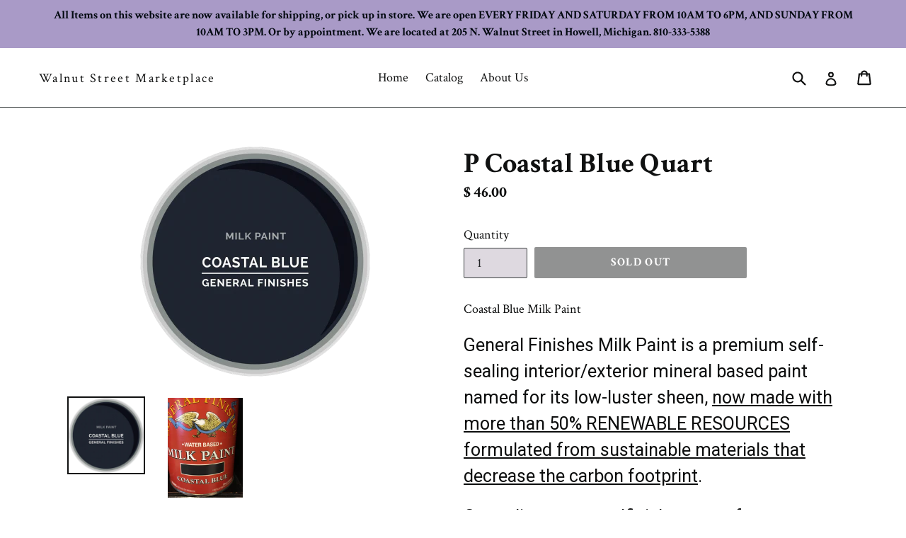

--- FILE ---
content_type: text/javascript; charset=utf-8
request_url: https://walnutstreetmarketplace.com/collections/general-finishes/products/coastal-blue-quart.js
body_size: 1071
content:
{"id":2142671470681,"title":"P Coastal Blue Quart","handle":"coastal-blue-quart","description":"\u003cp\u003eCoastal Blue Milk Paint \u003c\/p\u003e\n\u003cp\u003e\u003cspan style=\"font-family: -apple-system, BlinkMacSystemFont, 'San Francisco', 'Segoe UI', Roboto, 'Helvetica Neue', sans-serif; font-size: 1.4em;\"\u003e\u003cmeta charset=\"utf-8\"\u003e\n\u003cspan data-mce-fragment=\"1\"\u003eGeneral Finishes Milk Paint is a premium self-sealing interior\/exterior mineral based paint named for its low-luster sheen, \u003c\/span\u003e\u003cu data-mce-fragment=\"1\"\u003enow made with more than 50% RENEWABLE RESOURCES formulated from sustainable materials that decrease the carbon footprint\u003c\/u\u003e\u003cspan data-mce-fragment=\"1\"\u003e. \u003c\/span\u003e\u003c\/span\u003e\u003c\/p\u003e\n\u003cp\u003e\u003cspan style=\"font-family: -apple-system, BlinkMacSystemFont, 'San Francisco', 'Segoe UI', Roboto, 'Helvetica Neue', sans-serif; font-size: 1.4em;\"\u003eGo on-line at generalfinishes.com  for great tutorials and instructions on using this product\u003c\/span\u003e\u003cbr\u003e\u003c\/p\u003e\n\u003cp\u003e\u003cspan\u003e7.00 shipping\u003c\/span\u003e\u003c\/p\u003e","published_at":"2019-07-28T23:18:30-04:00","created_at":"2019-07-28T23:18:30-04:00","vendor":"Walnut Street Marketplace","type":"Coastal Blue Milk Paint","tags":["Coastal Blue Milk Paint","general finishes milk paint"],"price":4600,"price_min":4600,"price_max":4600,"available":false,"price_varies":false,"compare_at_price":null,"compare_at_price_min":0,"compare_at_price_max":0,"compare_at_price_varies":false,"variants":[{"id":21988051157081,"title":"Default Title","option1":"Default Title","option2":null,"option3":null,"sku":"","requires_shipping":true,"taxable":true,"featured_image":null,"available":false,"name":"P Coastal Blue Quart","public_title":null,"options":["Default Title"],"price":4600,"weight":0,"compare_at_price":null,"inventory_quantity":0,"inventory_management":"shopify","inventory_policy":"deny","barcode":"","requires_selling_plan":false,"selling_plan_allocations":[]}],"images":["\/\/cdn.shopify.com\/s\/files\/1\/1032\/9311\/products\/coastalblue_c7fe803b-ea68-451e-aafb-56982dc409c6.png?v=1618190181","\/\/cdn.shopify.com\/s\/files\/1\/1032\/9311\/products\/image_86d5f48b-f657-4076-824b-2fdd32eb393f.jpg?v=1569374738"],"featured_image":"\/\/cdn.shopify.com\/s\/files\/1\/1032\/9311\/products\/coastalblue_c7fe803b-ea68-451e-aafb-56982dc409c6.png?v=1618190181","options":[{"name":"Title","position":1,"values":["Default Title"]}],"url":"\/products\/coastal-blue-quart","media":[{"alt":null,"id":20337164189785,"position":1,"preview_image":{"aspect_ratio":1.0,"height":325,"width":325,"src":"https:\/\/cdn.shopify.com\/s\/files\/1\/1032\/9311\/products\/coastalblue_c7fe803b-ea68-451e-aafb-56982dc409c6.png?v=1618190181"},"aspect_ratio":1.0,"height":325,"media_type":"image","src":"https:\/\/cdn.shopify.com\/s\/files\/1\/1032\/9311\/products\/coastalblue_c7fe803b-ea68-451e-aafb-56982dc409c6.png?v=1618190181","width":325},{"alt":null,"id":2180963729497,"position":2,"preview_image":{"aspect_ratio":0.75,"height":4032,"width":3024,"src":"https:\/\/cdn.shopify.com\/s\/files\/1\/1032\/9311\/products\/image_86d5f48b-f657-4076-824b-2fdd32eb393f.jpg?v=1569374738"},"aspect_ratio":0.75,"height":4032,"media_type":"image","src":"https:\/\/cdn.shopify.com\/s\/files\/1\/1032\/9311\/products\/image_86d5f48b-f657-4076-824b-2fdd32eb393f.jpg?v=1569374738","width":3024}],"requires_selling_plan":false,"selling_plan_groups":[]}

--- FILE ---
content_type: text/javascript
request_url: https://walnutstreetmarketplace.com/cdn/shop/t/8/assets/globo.stores.data.js?v=139023503852769134701588319405
body_size: -391
content:
storesConfig.stores=[{id:4251,shop_id:94,name:"Walnut Street Marketplace",group_id:0,tag:null,address:"205 N. Walnut Street",lag_time:"0",lag_time_unit:"minutes",zipcode:"48843",city:"Howell",country:"United States",country_alter:null,state:null,state_alter:null,latitude:null,longitude:null,phone:"+18103335388",fax:null,email:null,note:null,status:1,picture:null,icon:null,local_delivery:1,allow_pickup:1,allow_date_picker:1,openning_hours:{monday:{workHours:[{start_time:"08:00",end_time:"16:00"}],status:1},tuesday:{workHours:[{start_time:"08:00",end_time:"16:00"}],status:1},wednesday:{workHours:[{start_time:"08:00",end_time:"16:00"}],status:1},thursday:{workHours:[{start_time:"08:00",end_time:"16:00"}],status:1},friday:{workHours:[{start_time:"08:00",end_time:"16:00"}],status:1},saturday:{workHours:[{start_time:"08:00",end_time:"16:00"}],status:0},sunday:{workHours:[{start_time:"08:00",end_time:"16:00"}],status:0}}}];
//# sourceMappingURL=/cdn/shop/t/8/assets/globo.stores.data.js.map?v=139023503852769134701588319405


--- FILE ---
content_type: text/javascript
request_url: https://walnutstreetmarketplace.com/cdn/shop/t/8/assets/globo.stores.js?v=146763490038172857081588319406
body_size: 58202
content:
window.jQuery||function(e,t){"object"==typeof module&&"object"==typeof module.exports?module.exports=e.document?t(e,!0):function(e){if(!e.document)throw new Error("jQuery requires a window with a document");return t(e)}:t(e)}("undefined"!=typeof window?window:this,function(e,t){var n=[],i=e.document,r=n.slice,o=n.concat,a=n.push,s=n.indexOf,l={},u=l.toString,c=l.hasOwnProperty,d={},p="2.2.3",f=function(e,t){return new f.fn.init(e,t)},h=/^[\s\uFEFF\xA0]+|[\s\uFEFF\xA0]+$/g,g=/^-ms-/,m=/-([\da-z])/gi,y=function(e,t){return t.toUpperCase()};function v(e){var t=!!e&&"length"in e&&e.length,n=f.type(e);return"function"!==n&&!f.isWindow(e)&&("array"===n||0===t||"number"==typeof t&&t>0&&t-1 in e)}f.fn=f.prototype={jquery:p,constructor:f,selector:"",length:0,toArray:function(){return r.call(this)},get:function(e){return null!=e?0>e?this[e+this.length]:this[e]:r.call(this)},pushStack:function(e){var t=f.merge(this.constructor(),e);return t.prevObject=this,t.context=this.context,t},each:function(e){return f.each(this,e)},map:function(e){return this.pushStack(f.map(this,function(t,n){return e.call(t,n,t)}))},slice:function(){return this.pushStack(r.apply(this,arguments))},first:function(){return this.eq(0)},last:function(){return this.eq(-1)},eq:function(e){var t=this.length,n=+e+(0>e?t:0);return this.pushStack(n>=0&&t>n?[this[n]]:[])},end:function(){return this.prevObject||this.constructor()},push:a,sort:n.sort,splice:n.splice},f.extend=f.fn.extend=function(){var e,t,n,i,r,o,a=arguments[0]||{},s=1,l=arguments.length,u=!1;for("boolean"==typeof a&&(u=a,a=arguments[s]||{},s++),"object"==typeof a||f.isFunction(a)||(a={}),s===l&&(a=this,s--);l>s;s++)if(null!=(e=arguments[s]))for(t in e)n=a[t],a!==(i=e[t])&&(u&&i&&(f.isPlainObject(i)||(r=f.isArray(i)))?(r?(r=!1,o=n&&f.isArray(n)?n:[]):o=n&&f.isPlainObject(n)?n:{},a[t]=f.extend(u,o,i)):void 0!==i&&(a[t]=i));return a},f.extend({expando:"jQuery"+(p+Math.random()).replace(/\D/g,""),isReady:!0,error:function(e){throw new Error(e)},noop:function(){},isFunction:function(e){return"function"===f.type(e)},isArray:Array.isArray,isWindow:function(e){return null!=e&&e===e.window},isNumeric:function(e){var t=e&&e.toString();return!f.isArray(e)&&t-parseFloat(t)+1>=0},isPlainObject:function(e){var t;if("object"!==f.type(e)||e.nodeType||f.isWindow(e))return!1;if(e.constructor&&!c.call(e,"constructor")&&!c.call(e.constructor.prototype||{},"isPrototypeOf"))return!1;for(t in e);return void 0===t||c.call(e,t)},isEmptyObject:function(e){var t;for(t in e)return!1;return!0},type:function(e){return null==e?e+"":"object"==typeof e||"function"==typeof e?l[u.call(e)]||"object":typeof e},globalEval:function(e){var t,n=eval;(e=f.trim(e))&&(1===e.indexOf("use strict")?((t=i.createElement("script")).text=e,i.head.appendChild(t).parentNode.removeChild(t)):n(e))},camelCase:function(e){return e.replace(g,"ms-").replace(m,y)},nodeName:function(e,t){return e.nodeName&&e.nodeName.toLowerCase()===t.toLowerCase()},each:function(e,t){var n,i=0;if(v(e))for(n=e.length;n>i&&!1!==t.call(e[i],i,e[i]);i++);else for(i in e)if(!1===t.call(e[i],i,e[i]))break;return e},trim:function(e){return null==e?"":(e+"").replace(h,"")},makeArray:function(e,t){var n=t||[];return null!=e&&(v(Object(e))?f.merge(n,"string"==typeof e?[e]:e):a.call(n,e)),n},inArray:function(e,t,n){return null==t?-1:s.call(t,e,n)},merge:function(e,t){for(var n=+t.length,i=0,r=e.length;n>i;i++)e[r++]=t[i];return e.length=r,e},grep:function(e,t,n){for(var i=[],r=0,o=e.length,a=!n;o>r;r++)!t(e[r],r)!==a&&i.push(e[r]);return i},map:function(e,t,n){var i,r,a=0,s=[];if(v(e))for(i=e.length;i>a;a++)null!=(r=t(e[a],a,n))&&s.push(r);else for(a in e)null!=(r=t(e[a],a,n))&&s.push(r);return o.apply([],s)},guid:1,proxy:function(e,t){var n,i,o;return"string"==typeof t&&(n=e[t],t=e,e=n),f.isFunction(e)?(i=r.call(arguments,2),(o=function(){return e.apply(t||this,i.concat(r.call(arguments)))}).guid=e.guid=e.guid||f.guid++,o):void 0},now:Date.now,support:d}),"function"==typeof Symbol&&(f.fn[Symbol.iterator]=n[Symbol.iterator]),f.each("Boolean Number String Function Array Date RegExp Object Error Symbol".split(" "),function(e,t){l["[object "+t+"]"]=t.toLowerCase()});var b=function(e){var t,n,i,r,o,a,s,l,u,c,d,p,f,h,g,m,y,v,b,x="sizzle"+1*new Date,T=e.document,w=0,k=0,S=oe(),D=oe(),C=oe(),_=function(e,t){return e===t&&(d=!0),0},L=1<<31,E={}.hasOwnProperty,q=[],P=q.pop,M=q.push,j=q.push,O=q.slice,A=function(e,t){for(var n=0,i=e.length;i>n;n++)if(e[n]===t)return n;return-1},I="checked|selected|async|autofocus|autoplay|controls|defer|disabled|hidden|ismap|loop|multiple|open|readonly|required|scoped",N="[\\x20\\t\\r\\n\\f]",F="(?:\\\\.|[\\w-]|[^\\x00-\\xa0])+",R="\\["+N+"*("+F+")(?:"+N+"*([*^$|!~]?=)"+N+"*(?:'((?:\\\\.|[^\\\\'])*)'|\"((?:\\\\.|[^\\\\\"])*)\"|("+F+"))|)"+N+"*\\]",G=":("+F+")(?:\\((('((?:\\\\.|[^\\\\'])*)'|\"((?:\\\\.|[^\\\\\"])*)\")|((?:\\\\.|[^\\\\()[\\]]|"+R+")*)|.*)\\)|)",z=new RegExp(N+"+","g"),$=new RegExp("^"+N+"+|((?:^|[^\\\\])(?:\\\\.)*)"+N+"+$","g"),H=new RegExp("^"+N+"*,"+N+"*"),W=new RegExp("^"+N+"*([>+~]|"+N+")"+N+"*"),B=new RegExp("="+N+"*([^\\]'\"]*?)"+N+"*\\]","g"),U=new RegExp(G),Y=new RegExp("^"+F+"$"),V={ID:new RegExp("^#("+F+")"),CLASS:new RegExp("^\\.("+F+")"),TAG:new RegExp("^("+F+"|[*])"),ATTR:new RegExp("^"+R),PSEUDO:new RegExp("^"+G),CHILD:new RegExp("^:(only|first|last|nth|nth-last)-(child|of-type)(?:\\("+N+"*(even|odd|(([+-]|)(\\d*)n|)"+N+"*(?:([+-]|)"+N+"*(\\d+)|))"+N+"*\\)|)","i"),bool:new RegExp("^(?:"+I+")$","i"),needsContext:new RegExp("^"+N+"*[>+~]|:(even|odd|eq|gt|lt|nth|first|last)(?:\\("+N+"*((?:-\\d)?\\d*)"+N+"*\\)|)(?=[^-]|$)","i")},X=/^(?:input|select|textarea|button)$/i,Q=/^h\d$/i,J=/^[^{]+\{\s*\[native \w/,K=/^(?:#([\w-]+)|(\w+)|\.([\w-]+))$/,Z=/[+~]/,ee=/'|\\/g,te=new RegExp("\\\\([\\da-f]{1,6}"+N+"?|("+N+")|.)","ig"),ne=function(e,t,n){var i="0x"+t-65536;return i!=i||n?t:0>i?String.fromCharCode(i+65536):String.fromCharCode(i>>10|55296,1023&i|56320)},ie=function(){p()};try{j.apply(q=O.call(T.childNodes),T.childNodes),q[T.childNodes.length].nodeType}catch(e){j={apply:q.length?function(e,t){M.apply(e,O.call(t))}:function(e,t){for(var n=e.length,i=0;e[n++]=t[i++];);e.length=n-1}}}function re(e,t,i,r){var o,s,u,c,d,h,y,v,w=t&&t.ownerDocument,k=t?t.nodeType:9;if(i=i||[],"string"!=typeof e||!e||1!==k&&9!==k&&11!==k)return i;if(!r&&((t?t.ownerDocument||t:T)!==f&&p(t),t=t||f,g)){if(11!==k&&(h=K.exec(e)))if(o=h[1]){if(9===k){if(!(u=t.getElementById(o)))return i;if(u.id===o)return i.push(u),i}else if(w&&(u=w.getElementById(o))&&b(t,u)&&u.id===o)return i.push(u),i}else{if(h[2])return j.apply(i,t.getElementsByTagName(e)),i;if((o=h[3])&&n.getElementsByClassName&&t.getElementsByClassName)return j.apply(i,t.getElementsByClassName(o)),i}if(n.qsa&&!C[e+" "]&&(!m||!m.test(e))){if(1!==k)w=t,v=e;else if("object"!==t.nodeName.toLowerCase()){for((c=t.getAttribute("id"))?c=c.replace(ee,"\\$&"):t.setAttribute("id",c=x),s=(y=a(e)).length,d=Y.test(c)?"#"+c:"[id='"+c+"']";s--;)y[s]=d+" "+ge(y[s]);v=y.join(","),w=Z.test(e)&&fe(t.parentNode)||t}if(v)try{return j.apply(i,w.querySelectorAll(v)),i}catch(e){}finally{c===x&&t.removeAttribute("id")}}}return l(e.replace($,"$1"),t,i,r)}function oe(){var e=[];return function t(n,r){return e.push(n+" ")>i.cacheLength&&delete t[e.shift()],t[n+" "]=r}}function ae(e){return e[x]=!0,e}function se(e){var t=f.createElement("div");try{return!!e(t)}catch(e){return!1}finally{t.parentNode&&t.parentNode.removeChild(t),t=null}}function le(e,t){for(var n=e.split("|"),r=n.length;r--;)i.attrHandle[n[r]]=t}function ue(e,t){var n=t&&e,i=n&&1===e.nodeType&&1===t.nodeType&&(~t.sourceIndex||L)-(~e.sourceIndex||L);if(i)return i;if(n)for(;n=n.nextSibling;)if(n===t)return-1;return e?1:-1}function ce(e){return function(t){return"input"===t.nodeName.toLowerCase()&&t.type===e}}function de(e){return function(t){var n=t.nodeName.toLowerCase();return("input"===n||"button"===n)&&t.type===e}}function pe(e){return ae(function(t){return t=+t,ae(function(n,i){for(var r,o=e([],n.length,t),a=o.length;a--;)n[r=o[a]]&&(n[r]=!(i[r]=n[r]))})})}function fe(e){return e&&void 0!==e.getElementsByTagName&&e}for(t in n=re.support={},o=re.isXML=function(e){var t=e&&(e.ownerDocument||e).documentElement;return!!t&&"HTML"!==t.nodeName},p=re.setDocument=function(e){var t,r,a=e?e.ownerDocument||e:T;return a!==f&&9===a.nodeType&&a.documentElement?(h=(f=a).documentElement,g=!o(f),(r=f.defaultView)&&r.top!==r&&(r.addEventListener?r.addEventListener("unload",ie,!1):r.attachEvent&&r.attachEvent("onunload",ie)),n.attributes=se(function(e){return e.className="i",!e.getAttribute("className")}),n.getElementsByTagName=se(function(e){return e.appendChild(f.createComment("")),!e.getElementsByTagName("*").length}),n.getElementsByClassName=J.test(f.getElementsByClassName),n.getById=se(function(e){return h.appendChild(e).id=x,!f.getElementsByName||!f.getElementsByName(x).length}),n.getById?(i.find.ID=function(e,t){if(void 0!==t.getElementById&&g){var n=t.getElementById(e);return n?[n]:[]}},i.filter.ID=function(e){var t=e.replace(te,ne);return function(e){return e.getAttribute("id")===t}}):(delete i.find.ID,i.filter.ID=function(e){var t=e.replace(te,ne);return function(e){var n=void 0!==e.getAttributeNode&&e.getAttributeNode("id");return n&&n.value===t}}),i.find.TAG=n.getElementsByTagName?function(e,t){return void 0!==t.getElementsByTagName?t.getElementsByTagName(e):n.qsa?t.querySelectorAll(e):void 0}:function(e,t){var n,i=[],r=0,o=t.getElementsByTagName(e);if("*"===e){for(;n=o[r++];)1===n.nodeType&&i.push(n);return i}return o},i.find.CLASS=n.getElementsByClassName&&function(e,t){return void 0!==t.getElementsByClassName&&g?t.getElementsByClassName(e):void 0},y=[],m=[],(n.qsa=J.test(f.querySelectorAll))&&(se(function(e){h.appendChild(e).innerHTML="<a id='"+x+"'></a><select id='"+x+"-\r\\' msallowcapture=''><option selected=''></option></select>",e.querySelectorAll("[msallowcapture^='']").length&&m.push("[*^$]="+N+"*(?:''|\"\")"),e.querySelectorAll("[selected]").length||m.push("\\["+N+"*(?:value|"+I+")"),e.querySelectorAll("[id~="+x+"-]").length||m.push("~="),e.querySelectorAll(":checked").length||m.push(":checked"),e.querySelectorAll("a#"+x+"+*").length||m.push(".#.+[+~]")}),se(function(e){var t=f.createElement("input");t.setAttribute("type","hidden"),e.appendChild(t).setAttribute("name","D"),e.querySelectorAll("[name=d]").length&&m.push("name"+N+"*[*^$|!~]?="),e.querySelectorAll(":enabled").length||m.push(":enabled",":disabled"),e.querySelectorAll("*,:x"),m.push(",.*:")})),(n.matchesSelector=J.test(v=h.matches||h.webkitMatchesSelector||h.mozMatchesSelector||h.oMatchesSelector||h.msMatchesSelector))&&se(function(e){n.disconnectedMatch=v.call(e,"div"),v.call(e,"[s!='']:x"),y.push("!=",G)}),m=m.length&&new RegExp(m.join("|")),y=y.length&&new RegExp(y.join("|")),t=J.test(h.compareDocumentPosition),b=t||J.test(h.contains)?function(e,t){var n=9===e.nodeType?e.documentElement:e,i=t&&t.parentNode;return e===i||!(!i||1!==i.nodeType||!(n.contains?n.contains(i):e.compareDocumentPosition&&16&e.compareDocumentPosition(i)))}:function(e,t){if(t)for(;t=t.parentNode;)if(t===e)return!0;return!1},_=t?function(e,t){if(e===t)return d=!0,0;var i=!e.compareDocumentPosition-!t.compareDocumentPosition;return i||(1&(i=(e.ownerDocument||e)===(t.ownerDocument||t)?e.compareDocumentPosition(t):1)||!n.sortDetached&&t.compareDocumentPosition(e)===i?e===f||e.ownerDocument===T&&b(T,e)?-1:t===f||t.ownerDocument===T&&b(T,t)?1:c?A(c,e)-A(c,t):0:4&i?-1:1)}:function(e,t){if(e===t)return d=!0,0;var n,i=0,r=e.parentNode,o=t.parentNode,a=[e],s=[t];if(!r||!o)return e===f?-1:t===f?1:r?-1:o?1:c?A(c,e)-A(c,t):0;if(r===o)return ue(e,t);for(n=e;n=n.parentNode;)a.unshift(n);for(n=t;n=n.parentNode;)s.unshift(n);for(;a[i]===s[i];)i++;return i?ue(a[i],s[i]):a[i]===T?-1:s[i]===T?1:0},f):f},re.matches=function(e,t){return re(e,null,null,t)},re.matchesSelector=function(e,t){if((e.ownerDocument||e)!==f&&p(e),t=t.replace(B,"='$1']"),n.matchesSelector&&g&&!C[t+" "]&&(!y||!y.test(t))&&(!m||!m.test(t)))try{var i=v.call(e,t);if(i||n.disconnectedMatch||e.document&&11!==e.document.nodeType)return i}catch(e){}return re(t,f,null,[e]).length>0},re.contains=function(e,t){return(e.ownerDocument||e)!==f&&p(e),b(e,t)},re.attr=function(e,t){(e.ownerDocument||e)!==f&&p(e);var r=i.attrHandle[t.toLowerCase()],o=r&&E.call(i.attrHandle,t.toLowerCase())?r(e,t,!g):void 0;return void 0!==o?o:n.attributes||!g?e.getAttribute(t):(o=e.getAttributeNode(t))&&o.specified?o.value:null},re.error=function(e){throw new Error("Syntax error, unrecognized expression: "+e)},re.uniqueSort=function(e){var t,i=[],r=0,o=0;if(d=!n.detectDuplicates,c=!n.sortStable&&e.slice(0),e.sort(_),d){for(;t=e[o++];)t===e[o]&&(r=i.push(o));for(;r--;)e.splice(i[r],1)}return c=null,e},r=re.getText=function(e){var t,n="",i=0,o=e.nodeType;if(o){if(1===o||9===o||11===o){if("string"==typeof e.textContent)return e.textContent;for(e=e.firstChild;e;e=e.nextSibling)n+=r(e)}else if(3===o||4===o)return e.nodeValue}else for(;t=e[i++];)n+=r(t);return n},(i=re.selectors={cacheLength:50,createPseudo:ae,match:V,attrHandle:{},find:{},relative:{">":{dir:"parentNode",first:!0}," ":{dir:"parentNode"},"+":{dir:"previousSibling",first:!0},"~":{dir:"previousSibling"}},preFilter:{ATTR:function(e){return e[1]=e[1].replace(te,ne),e[3]=(e[3]||e[4]||e[5]||"").replace(te,ne),"~="===e[2]&&(e[3]=" "+e[3]+" "),e.slice(0,4)},CHILD:function(e){return e[1]=e[1].toLowerCase(),"nth"===e[1].slice(0,3)?(e[3]||re.error(e[0]),e[4]=+(e[4]?e[5]+(e[6]||1):2*("even"===e[3]||"odd"===e[3])),e[5]=+(e[7]+e[8]||"odd"===e[3])):e[3]&&re.error(e[0]),e},PSEUDO:function(e){var t,n=!e[6]&&e[2];return V.CHILD.test(e[0])?null:(e[3]?e[2]=e[4]||e[5]||"":n&&U.test(n)&&(t=a(n,!0))&&(t=n.indexOf(")",n.length-t)-n.length)&&(e[0]=e[0].slice(0,t),e[2]=n.slice(0,t)),e.slice(0,3))}},filter:{TAG:function(e){var t=e.replace(te,ne).toLowerCase();return"*"===e?function(){return!0}:function(e){return e.nodeName&&e.nodeName.toLowerCase()===t}},CLASS:function(e){var t=S[e+" "];return t||(t=new RegExp("(^|"+N+")"+e+"("+N+"|$)"))&&S(e,function(e){return t.test("string"==typeof e.className&&e.className||void 0!==e.getAttribute&&e.getAttribute("class")||"")})},ATTR:function(e,t,n){return function(i){var r=re.attr(i,e);return null==r?"!="===t:!t||(r+="","="===t?r===n:"!="===t?r!==n:"^="===t?n&&0===r.indexOf(n):"*="===t?n&&r.indexOf(n)>-1:"$="===t?n&&r.slice(-n.length)===n:"~="===t?(" "+r.replace(z," ")+" ").indexOf(n)>-1:"|="===t&&(r===n||r.slice(0,n.length+1)===n+"-"))}},CHILD:function(e,t,n,i,r){var o="nth"!==e.slice(0,3),a="last"!==e.slice(-4),s="of-type"===t;return 1===i&&0===r?function(e){return!!e.parentNode}:function(t,n,l){var u,c,d,p,f,h,g=o!==a?"nextSibling":"previousSibling",m=t.parentNode,y=s&&t.nodeName.toLowerCase(),v=!l&&!s,b=!1;if(m){if(o){for(;g;){for(p=t;p=p[g];)if(s?p.nodeName.toLowerCase()===y:1===p.nodeType)return!1;h=g="only"===e&&!h&&"nextSibling"}return!0}if(h=[a?m.firstChild:m.lastChild],a&&v){for(b=(f=(u=(c=(d=(p=m)[x]||(p[x]={}))[p.uniqueID]||(d[p.uniqueID]={}))[e]||[])[0]===w&&u[1])&&u[2],p=f&&m.childNodes[f];p=++f&&p&&p[g]||(b=f=0)||h.pop();)if(1===p.nodeType&&++b&&p===t){c[e]=[w,f,b];break}}else if(v&&(b=f=(u=(c=(d=(p=t)[x]||(p[x]={}))[p.uniqueID]||(d[p.uniqueID]={}))[e]||[])[0]===w&&u[1]),!1===b)for(;(p=++f&&p&&p[g]||(b=f=0)||h.pop())&&((s?p.nodeName.toLowerCase()!==y:1!==p.nodeType)||!++b||(v&&((c=(d=p[x]||(p[x]={}))[p.uniqueID]||(d[p.uniqueID]={}))[e]=[w,b]),p!==t)););return(b-=r)===i||b%i==0&&b/i>=0}}},PSEUDO:function(e,t){var n,r=i.pseudos[e]||i.setFilters[e.toLowerCase()]||re.error("unsupported pseudo: "+e);return r[x]?r(t):r.length>1?(n=[e,e,"",t],i.setFilters.hasOwnProperty(e.toLowerCase())?ae(function(e,n){for(var i,o=r(e,t),a=o.length;a--;)e[i=A(e,o[a])]=!(n[i]=o[a])}):function(e){return r(e,0,n)}):r}},pseudos:{not:ae(function(e){var t=[],n=[],i=s(e.replace($,"$1"));return i[x]?ae(function(e,t,n,r){for(var o,a=i(e,null,r,[]),s=e.length;s--;)(o=a[s])&&(e[s]=!(t[s]=o))}):function(e,r,o){return t[0]=e,i(t,null,o,n),t[0]=null,!n.pop()}}),has:ae(function(e){return function(t){return re(e,t).length>0}}),contains:ae(function(e){return e=e.replace(te,ne),function(t){return(t.textContent||t.innerText||r(t)).indexOf(e)>-1}}),lang:ae(function(e){return Y.test(e||"")||re.error("unsupported lang: "+e),e=e.replace(te,ne).toLowerCase(),function(t){var n;do{if(n=g?t.lang:t.getAttribute("xml:lang")||t.getAttribute("lang"))return(n=n.toLowerCase())===e||0===n.indexOf(e+"-")}while((t=t.parentNode)&&1===t.nodeType);return!1}}),target:function(t){var n=e.location&&e.location.hash;return n&&n.slice(1)===t.id},root:function(e){return e===h},focus:function(e){return e===f.activeElement&&(!f.hasFocus||f.hasFocus())&&!!(e.type||e.href||~e.tabIndex)},enabled:function(e){return!1===e.disabled},disabled:function(e){return!0===e.disabled},checked:function(e){var t=e.nodeName.toLowerCase();return"input"===t&&!!e.checked||"option"===t&&!!e.selected},selected:function(e){return e.parentNode&&e.parentNode.selectedIndex,!0===e.selected},empty:function(e){for(e=e.firstChild;e;e=e.nextSibling)if(e.nodeType<6)return!1;return!0},parent:function(e){return!i.pseudos.empty(e)},header:function(e){return Q.test(e.nodeName)},input:function(e){return X.test(e.nodeName)},button:function(e){var t=e.nodeName.toLowerCase();return"input"===t&&"button"===e.type||"button"===t},text:function(e){var t;return"input"===e.nodeName.toLowerCase()&&"text"===e.type&&(null==(t=e.getAttribute("type"))||"text"===t.toLowerCase())},first:pe(function(){return[0]}),last:pe(function(e,t){return[t-1]}),eq:pe(function(e,t,n){return[0>n?n+t:n]}),even:pe(function(e,t){for(var n=0;t>n;n+=2)e.push(n);return e}),odd:pe(function(e,t){for(var n=1;t>n;n+=2)e.push(n);return e}),lt:pe(function(e,t,n){for(var i=0>n?n+t:n;--i>=0;)e.push(i);return e}),gt:pe(function(e,t,n){for(var i=0>n?n+t:n;++i<t;)e.push(i);return e})}}).pseudos.nth=i.pseudos.eq,{radio:!0,checkbox:!0,file:!0,password:!0,image:!0})i.pseudos[t]=ce(t);for(t in{submit:!0,reset:!0})i.pseudos[t]=de(t);function he(){}function ge(e){for(var t=0,n=e.length,i="";n>t;t++)i+=e[t].value;return i}function me(e,t,n){var i=t.dir,r=n&&"parentNode"===i,o=k++;return t.first?function(t,n,o){for(;t=t[i];)if(1===t.nodeType||r)return e(t,n,o)}:function(t,n,a){var s,l,u,c=[w,o];if(a){for(;t=t[i];)if((1===t.nodeType||r)&&e(t,n,a))return!0}else for(;t=t[i];)if(1===t.nodeType||r){if((s=(l=(u=t[x]||(t[x]={}))[t.uniqueID]||(u[t.uniqueID]={}))[i])&&s[0]===w&&s[1]===o)return c[2]=s[2];if(l[i]=c,c[2]=e(t,n,a))return!0}}}function ye(e){return e.length>1?function(t,n,i){for(var r=e.length;r--;)if(!e[r](t,n,i))return!1;return!0}:e[0]}function ve(e,t,n,i,r){for(var o,a=[],s=0,l=e.length,u=null!=t;l>s;s++)(o=e[s])&&(n&&!n(o,i,r)||(a.push(o),u&&t.push(s)));return a}function be(e,t,n,i,r,o){return i&&!i[x]&&(i=be(i)),r&&!r[x]&&(r=be(r,o)),ae(function(o,a,s,l){var u,c,d,p=[],f=[],h=a.length,g=o||function(e,t,n){for(var i=0,r=t.length;r>i;i++)re(e,t[i],n);return n}(t||"*",s.nodeType?[s]:s,[]),m=!e||!o&&t?g:ve(g,p,e,s,l),y=n?r||(o?e:h||i)?[]:a:m;if(n&&n(m,y,s,l),i)for(u=ve(y,f),i(u,[],s,l),c=u.length;c--;)(d=u[c])&&(y[f[c]]=!(m[f[c]]=d));if(o){if(r||e){if(r){for(u=[],c=y.length;c--;)(d=y[c])&&u.push(m[c]=d);r(null,y=[],u,l)}for(c=y.length;c--;)(d=y[c])&&(u=r?A(o,d):p[c])>-1&&(o[u]=!(a[u]=d))}}else y=ve(y===a?y.splice(h,y.length):y),r?r(null,a,y,l):j.apply(a,y)})}function xe(e){for(var t,n,r,o=e.length,a=i.relative[e[0].type],s=a||i.relative[" "],l=a?1:0,c=me(function(e){return e===t},s,!0),d=me(function(e){return A(t,e)>-1},s,!0),p=[function(e,n,i){var r=!a&&(i||n!==u)||((t=n).nodeType?c(e,n,i):d(e,n,i));return t=null,r}];o>l;l++)if(n=i.relative[e[l].type])p=[me(ye(p),n)];else{if((n=i.filter[e[l].type].apply(null,e[l].matches))[x]){for(r=++l;o>r&&!i.relative[e[r].type];r++);return be(l>1&&ye(p),l>1&&ge(e.slice(0,l-1).concat({value:" "===e[l-2].type?"*":""})).replace($,"$1"),n,r>l&&xe(e.slice(l,r)),o>r&&xe(e=e.slice(r)),o>r&&ge(e))}p.push(n)}return ye(p)}function Te(e,t){var n=t.length>0,r=e.length>0,o=function(o,a,s,l,c){var d,h,m,y=0,v="0",b=o&&[],x=[],T=u,k=o||r&&i.find.TAG("*",c),S=w+=null==T?1:Math.random()||.1,D=k.length;for(c&&(u=a===f||a||c);v!==D&&null!=(d=k[v]);v++){if(r&&d){for(h=0,a||d.ownerDocument===f||(p(d),s=!g);m=e[h++];)if(m(d,a||f,s)){l.push(d);break}c&&(w=S)}n&&((d=!m&&d)&&y--,o&&b.push(d))}if(y+=v,n&&v!==y){for(h=0;m=t[h++];)m(b,x,a,s);if(o){if(y>0)for(;v--;)b[v]||x[v]||(x[v]=P.call(l));x=ve(x)}j.apply(l,x),c&&!o&&x.length>0&&y+t.length>1&&re.uniqueSort(l)}return c&&(w=S,u=T),b};return n?ae(o):o}return he.prototype=i.filters=i.pseudos,i.setFilters=new he,a=re.tokenize=function(e,t){var n,r,o,a,s,l,u,c=D[e+" "];if(c)return t?0:c.slice(0);for(s=e,l=[],u=i.preFilter;s;){for(a in n&&!(r=H.exec(s))||(r&&(s=s.slice(r[0].length)||s),l.push(o=[])),n=!1,(r=W.exec(s))&&(n=r.shift(),o.push({value:n,type:r[0].replace($," ")}),s=s.slice(n.length)),i.filter)!(r=V[a].exec(s))||u[a]&&!(r=u[a](r))||(n=r.shift(),o.push({value:n,type:a,matches:r}),s=s.slice(n.length));if(!n)break}return t?s.length:s?re.error(e):D(e,l).slice(0)},s=re.compile=function(e,t){var n,i=[],r=[],o=C[e+" "];if(!o){for(t||(t=a(e)),n=t.length;n--;)(o=xe(t[n]))[x]?i.push(o):r.push(o);(o=C(e,Te(r,i))).selector=e}return o},l=re.select=function(e,t,r,o){var l,u,c,d,p,f="function"==typeof e&&e,h=!o&&a(e=f.selector||e);if(r=r||[],1===h.length){if((u=h[0]=h[0].slice(0)).length>2&&"ID"===(c=u[0]).type&&n.getById&&9===t.nodeType&&g&&i.relative[u[1].type]){if(!(t=(i.find.ID(c.matches[0].replace(te,ne),t)||[])[0]))return r;f&&(t=t.parentNode),e=e.slice(u.shift().value.length)}for(l=V.needsContext.test(e)?0:u.length;l--&&(c=u[l],!i.relative[d=c.type]);)if((p=i.find[d])&&(o=p(c.matches[0].replace(te,ne),Z.test(u[0].type)&&fe(t.parentNode)||t))){if(u.splice(l,1),!(e=o.length&&ge(u)))return j.apply(r,o),r;break}}return(f||s(e,h))(o,t,!g,r,!t||Z.test(e)&&fe(t.parentNode)||t),r},n.sortStable=x.split("").sort(_).join("")===x,n.detectDuplicates=!!d,p(),n.sortDetached=se(function(e){return 1&e.compareDocumentPosition(f.createElement("div"))}),se(function(e){return e.innerHTML="<a href='#'></a>","#"===e.firstChild.getAttribute("href")})||le("type|href|height|width",function(e,t,n){return n?void 0:e.getAttribute(t,"type"===t.toLowerCase()?1:2)}),n.attributes&&se(function(e){return e.innerHTML="<input/>",e.firstChild.setAttribute("value",""),""===e.firstChild.getAttribute("value")})||le("value",function(e,t,n){return n||"input"!==e.nodeName.toLowerCase()?void 0:e.defaultValue}),se(function(e){return null==e.getAttribute("disabled")})||le(I,function(e,t,n){var i;return n?void 0:!0===e[t]?t.toLowerCase():(i=e.getAttributeNode(t))&&i.specified?i.value:null}),re}(e);f.find=b,f.expr=b.selectors,f.expr[":"]=f.expr.pseudos,f.uniqueSort=f.unique=b.uniqueSort,f.text=b.getText,f.isXMLDoc=b.isXML,f.contains=b.contains;var x=function(e,t,n){for(var i=[],r=void 0!==n;(e=e[t])&&9!==e.nodeType;)if(1===e.nodeType){if(r&&f(e).is(n))break;i.push(e)}return i},T=function(e,t){for(var n=[];e;e=e.nextSibling)1===e.nodeType&&e!==t&&n.push(e);return n},w=f.expr.match.needsContext,k=/^<([\w-]+)\s*\/?>(?:<\/\1>|)$/,S=/^.[^:#\[\.,]*$/;function D(e,t,n){if(f.isFunction(t))return f.grep(e,function(e,i){return!!t.call(e,i,e)!==n});if(t.nodeType)return f.grep(e,function(e){return e===t!==n});if("string"==typeof t){if(S.test(t))return f.filter(t,e,n);t=f.filter(t,e)}return f.grep(e,function(e){return s.call(t,e)>-1!==n})}f.filter=function(e,t,n){var i=t[0];return n&&(e=":not("+e+")"),1===t.length&&1===i.nodeType?f.find.matchesSelector(i,e)?[i]:[]:f.find.matches(e,f.grep(t,function(e){return 1===e.nodeType}))},f.fn.extend({find:function(e){var t,n=this.length,i=[],r=this;if("string"!=typeof e)return this.pushStack(f(e).filter(function(){for(t=0;n>t;t++)if(f.contains(r[t],this))return!0}));for(t=0;n>t;t++)f.find(e,r[t],i);return(i=this.pushStack(n>1?f.unique(i):i)).selector=this.selector?this.selector+" "+e:e,i},filter:function(e){return this.pushStack(D(this,e||[],!1))},not:function(e){return this.pushStack(D(this,e||[],!0))},is:function(e){return!!D(this,"string"==typeof e&&w.test(e)?f(e):e||[],!1).length}});var C,_=/^(?:\s*(<[\w\W]+>)[^>]*|#([\w-]*))$/;(f.fn.init=function(e,t,n){var r,o;if(!e)return this;if(n=n||C,"string"==typeof e){if(!(r="<"===e[0]&&">"===e[e.length-1]&&e.length>=3?[null,e,null]:_.exec(e))||!r[1]&&t)return!t||t.jquery?(t||n).find(e):this.constructor(t).find(e);if(r[1]){if(t=t instanceof f?t[0]:t,f.merge(this,f.parseHTML(r[1],t&&t.nodeType?t.ownerDocument||t:i,!0)),k.test(r[1])&&f.isPlainObject(t))for(r in t)f.isFunction(this[r])?this[r](t[r]):this.attr(r,t[r]);return this}return(o=i.getElementById(r[2]))&&o.parentNode&&(this.length=1,this[0]=o),this.context=i,this.selector=e,this}return e.nodeType?(this.context=this[0]=e,this.length=1,this):f.isFunction(e)?void 0!==n.ready?n.ready(e):e(f):(void 0!==e.selector&&(this.selector=e.selector,this.context=e.context),f.makeArray(e,this))}).prototype=f.fn,C=f(i);var L=/^(?:parents|prev(?:Until|All))/,E={children:!0,contents:!0,next:!0,prev:!0};function q(e,t){for(;(e=e[t])&&1!==e.nodeType;);return e}f.fn.extend({has:function(e){var t=f(e,this),n=t.length;return this.filter(function(){for(var e=0;n>e;e++)if(f.contains(this,t[e]))return!0})},closest:function(e,t){for(var n,i=0,r=this.length,o=[],a=w.test(e)||"string"!=typeof e?f(e,t||this.context):0;r>i;i++)for(n=this[i];n&&n!==t;n=n.parentNode)if(n.nodeType<11&&(a?a.index(n)>-1:1===n.nodeType&&f.find.matchesSelector(n,e))){o.push(n);break}return this.pushStack(o.length>1?f.uniqueSort(o):o)},index:function(e){return e?"string"==typeof e?s.call(f(e),this[0]):s.call(this,e.jquery?e[0]:e):this[0]&&this[0].parentNode?this.first().prevAll().length:-1},add:function(e,t){return this.pushStack(f.uniqueSort(f.merge(this.get(),f(e,t))))},addBack:function(e){return this.add(null==e?this.prevObject:this.prevObject.filter(e))}}),f.each({parent:function(e){var t=e.parentNode;return t&&11!==t.nodeType?t:null},parents:function(e){return x(e,"parentNode")},parentsUntil:function(e,t,n){return x(e,"parentNode",n)},next:function(e){return q(e,"nextSibling")},prev:function(e){return q(e,"previousSibling")},nextAll:function(e){return x(e,"nextSibling")},prevAll:function(e){return x(e,"previousSibling")},nextUntil:function(e,t,n){return x(e,"nextSibling",n)},prevUntil:function(e,t,n){return x(e,"previousSibling",n)},siblings:function(e){return T((e.parentNode||{}).firstChild,e)},children:function(e){return T(e.firstChild)},contents:function(e){return e.contentDocument||f.merge([],e.childNodes)}},function(e,t){f.fn[e]=function(n,i){var r=f.map(this,t,n);return"Until"!==e.slice(-5)&&(i=n),i&&"string"==typeof i&&(r=f.filter(i,r)),this.length>1&&(E[e]||f.uniqueSort(r),L.test(e)&&r.reverse()),this.pushStack(r)}});var P,M=/\S+/g;function j(){i.removeEventListener("DOMContentLoaded",j),e.removeEventListener("load",j),f.ready()}f.Callbacks=function(e){e="string"==typeof e?function(e){var t={};return f.each(e.match(M)||[],function(e,n){t[n]=!0}),t}(e):f.extend({},e);var t,n,i,r,o=[],a=[],s=-1,l=function(){for(r=e.once,i=t=!0;a.length;s=-1)for(n=a.shift();++s<o.length;)!1===o[s].apply(n[0],n[1])&&e.stopOnFalse&&(s=o.length,n=!1);e.memory||(n=!1),t=!1,r&&(o=n?[]:"")},u={add:function(){return o&&(n&&!t&&(s=o.length-1,a.push(n)),function t(n){f.each(n,function(n,i){f.isFunction(i)?e.unique&&u.has(i)||o.push(i):i&&i.length&&"string"!==f.type(i)&&t(i)})}(arguments),n&&!t&&l()),this},remove:function(){return f.each(arguments,function(e,t){for(var n;(n=f.inArray(t,o,n))>-1;)o.splice(n,1),s>=n&&s--}),this},has:function(e){return e?f.inArray(e,o)>-1:o.length>0},empty:function(){return o&&(o=[]),this},disable:function(){return r=a=[],o=n="",this},disabled:function(){return!o},lock:function(){return r=a=[],n||(o=n=""),this},locked:function(){return!!r},fireWith:function(e,n){return r||(n=[e,(n=n||[]).slice?n.slice():n],a.push(n),t||l()),this},fire:function(){return u.fireWith(this,arguments),this},fired:function(){return!!i}};return u},f.extend({Deferred:function(e){var t=[["resolve","done",f.Callbacks("once memory"),"resolved"],["reject","fail",f.Callbacks("once memory"),"rejected"],["notify","progress",f.Callbacks("memory")]],n="pending",i={state:function(){return n},always:function(){return r.done(arguments).fail(arguments),this},then:function(){var e=arguments;return f.Deferred(function(n){f.each(t,function(t,o){var a=f.isFunction(e[t])&&e[t];r[o[1]](function(){var e=a&&a.apply(this,arguments);e&&f.isFunction(e.promise)?e.promise().progress(n.notify).done(n.resolve).fail(n.reject):n[o[0]+"With"](this===i?n.promise():this,a?[e]:arguments)})}),e=null}).promise()},promise:function(e){return null!=e?f.extend(e,i):i}},r={};return i.pipe=i.then,f.each(t,function(e,o){var a=o[2],s=o[3];i[o[1]]=a.add,s&&a.add(function(){n=s},t[1^e][2].disable,t[2][2].lock),r[o[0]]=function(){return r[o[0]+"With"](this===r?i:this,arguments),this},r[o[0]+"With"]=a.fireWith}),i.promise(r),e&&e.call(r,r),r},when:function(e){var t,n,i,o=0,a=r.call(arguments),s=a.length,l=1!==s||e&&f.isFunction(e.promise)?s:0,u=1===l?e:f.Deferred(),c=function(e,n,i){return function(o){n[e]=this,i[e]=arguments.length>1?r.call(arguments):o,i===t?u.notifyWith(n,i):--l||u.resolveWith(n,i)}};if(s>1)for(t=new Array(s),n=new Array(s),i=new Array(s);s>o;o++)a[o]&&f.isFunction(a[o].promise)?a[o].promise().progress(c(o,n,t)).done(c(o,i,a)).fail(u.reject):--l;return l||u.resolveWith(i,a),u.promise()}}),f.fn.ready=function(e){return f.ready.promise().done(e),this},f.extend({isReady:!1,readyWait:1,holdReady:function(e){e?f.readyWait++:f.ready(!0)},ready:function(e){(!0===e?--f.readyWait:f.isReady)||(f.isReady=!0,!0!==e&&--f.readyWait>0||(P.resolveWith(i,[f]),f.fn.triggerHandler&&(f(i).triggerHandler("ready"),f(i).off("ready"))))}}),f.ready.promise=function(t){return P||(P=f.Deferred(),"complete"===i.readyState||"loading"!==i.readyState&&!i.documentElement.doScroll?e.setTimeout(f.ready):(i.addEventListener("DOMContentLoaded",j),e.addEventListener("load",j))),P.promise(t)},f.ready.promise();var O=function(e,t,n,i,r,o,a){var s=0,l=e.length,u=null==n;if("object"===f.type(n))for(s in r=!0,n)O(e,t,s,n[s],!0,o,a);else if(void 0!==i&&(r=!0,f.isFunction(i)||(a=!0),u&&(a?(t.call(e,i),t=null):(u=t,t=function(e,t,n){return u.call(f(e),n)})),t))for(;l>s;s++)t(e[s],n,a?i:i.call(e[s],s,t(e[s],n)));return r?e:u?t.call(e):l?t(e[0],n):o},A=function(e){return 1===e.nodeType||9===e.nodeType||!+e.nodeType};function I(){this.expando=f.expando+I.uid++}I.uid=1,I.prototype={register:function(e,t){var n=t||{};return e.nodeType?e[this.expando]=n:Object.defineProperty(e,this.expando,{value:n,writable:!0,configurable:!0}),e[this.expando]},cache:function(e){if(!A(e))return{};var t=e[this.expando];return t||(t={},A(e)&&(e.nodeType?e[this.expando]=t:Object.defineProperty(e,this.expando,{value:t,configurable:!0}))),t},set:function(e,t,n){var i,r=this.cache(e);if("string"==typeof t)r[t]=n;else for(i in t)r[i]=t[i];return r},get:function(e,t){return void 0===t?this.cache(e):e[this.expando]&&e[this.expando][t]},access:function(e,t,n){var i;return void 0===t||t&&"string"==typeof t&&void 0===n?void 0!==(i=this.get(e,t))?i:this.get(e,f.camelCase(t)):(this.set(e,t,n),void 0!==n?n:t)},remove:function(e,t){var n,i,r,o=e[this.expando];if(void 0!==o){if(void 0===t)this.register(e);else{f.isArray(t)?i=t.concat(t.map(f.camelCase)):(r=f.camelCase(t),t in o?i=[t,r]:i=(i=r)in o?[i]:i.match(M)||[]),n=i.length;for(;n--;)delete o[i[n]]}(void 0===t||f.isEmptyObject(o))&&(e.nodeType?e[this.expando]=void 0:delete e[this.expando])}},hasData:function(e){var t=e[this.expando];return void 0!==t&&!f.isEmptyObject(t)}};var N=new I,F=new I,R=/^(?:\{[\w\W]*\}|\[[\w\W]*\])$/,G=/[A-Z]/g;function z(e,t,n){var i;if(void 0===n&&1===e.nodeType)if(i="data-"+t.replace(G,"-$&").toLowerCase(),"string"==typeof(n=e.getAttribute(i))){try{n="true"===n||"false"!==n&&("null"===n?null:+n+""===n?+n:R.test(n)?f.parseJSON(n):n)}catch(e){}F.set(e,t,n)}else n=void 0;return n}f.extend({hasData:function(e){return F.hasData(e)||N.hasData(e)},data:function(e,t,n){return F.access(e,t,n)},removeData:function(e,t){F.remove(e,t)},_data:function(e,t,n){return N.access(e,t,n)},_removeData:function(e,t){N.remove(e,t)}}),f.fn.extend({data:function(e,t){var n,i,r,o=this[0],a=o&&o.attributes;if(void 0===e){if(this.length&&(r=F.get(o),1===o.nodeType&&!N.get(o,"hasDataAttrs"))){for(n=a.length;n--;)a[n]&&(0===(i=a[n].name).indexOf("data-")&&(i=f.camelCase(i.slice(5)),z(o,i,r[i])));N.set(o,"hasDataAttrs",!0)}return r}return"object"==typeof e?this.each(function(){F.set(this,e)}):O(this,function(t){var n,i;if(o&&void 0===t){if(void 0!==(n=F.get(o,e)||F.get(o,e.replace(G,"-$&").toLowerCase())))return n;if(i=f.camelCase(e),void 0!==(n=F.get(o,i)))return n;if(void 0!==(n=z(o,i,void 0)))return n}else i=f.camelCase(e),this.each(function(){var n=F.get(this,i);F.set(this,i,t),e.indexOf("-")>-1&&void 0!==n&&F.set(this,e,t)})},null,t,arguments.length>1,null,!0)},removeData:function(e){return this.each(function(){F.remove(this,e)})}}),f.extend({queue:function(e,t,n){var i;return e?(t=(t||"fx")+"queue",i=N.get(e,t),n&&(!i||f.isArray(n)?i=N.access(e,t,f.makeArray(n)):i.push(n)),i||[]):void 0},dequeue:function(e,t){t=t||"fx";var n=f.queue(e,t),i=n.length,r=n.shift(),o=f._queueHooks(e,t);"inprogress"===r&&(r=n.shift(),i--),r&&("fx"===t&&n.unshift("inprogress"),delete o.stop,r.call(e,function(){f.dequeue(e,t)},o)),!i&&o&&o.empty.fire()},_queueHooks:function(e,t){var n=t+"queueHooks";return N.get(e,n)||N.access(e,n,{empty:f.Callbacks("once memory").add(function(){N.remove(e,[t+"queue",n])})})}}),f.fn.extend({queue:function(e,t){var n=2;return"string"!=typeof e&&(t=e,e="fx",n--),arguments.length<n?f.queue(this[0],e):void 0===t?this:this.each(function(){var n=f.queue(this,e,t);f._queueHooks(this,e),"fx"===e&&"inprogress"!==n[0]&&f.dequeue(this,e)})},dequeue:function(e){return this.each(function(){f.dequeue(this,e)})},clearQueue:function(e){return this.queue(e||"fx",[])},promise:function(e,t){var n,i=1,r=f.Deferred(),o=this,a=this.length,s=function(){--i||r.resolveWith(o,[o])};for("string"!=typeof e&&(t=e,e=void 0),e=e||"fx";a--;)(n=N.get(o[a],e+"queueHooks"))&&n.empty&&(i++,n.empty.add(s));return s(),r.promise(t)}});var $=/[+-]?(?:\d*\.|)\d+(?:[eE][+-]?\d+|)/.source,H=new RegExp("^(?:([+-])=|)("+$+")([a-z%]*)$","i"),W=["Top","Right","Bottom","Left"],B=function(e,t){return e=t||e,"none"===f.css(e,"display")||!f.contains(e.ownerDocument,e)};function U(e,t,n,i){var r,o=1,a=20,s=i?function(){return i.cur()}:function(){return f.css(e,t,"")},l=s(),u=n&&n[3]||(f.cssNumber[t]?"":"px"),c=(f.cssNumber[t]||"px"!==u&&+l)&&H.exec(f.css(e,t));if(c&&c[3]!==u){u=u||c[3],n=n||[],c=+l||1;do{c/=o=o||".5",f.style(e,t,c+u)}while(o!==(o=s()/l)&&1!==o&&--a)}return n&&(c=+c||+l||0,r=n[1]?c+(n[1]+1)*n[2]:+n[2],i&&(i.unit=u,i.start=c,i.end=r)),r}var Y=/^(?:checkbox|radio)$/i,V=/<([\w:-]+)/,X=/^$|\/(?:java|ecma)script/i,Q={option:[1,"<select multiple='multiple'>","</select>"],thead:[1,"<table>","</table>"],col:[2,"<table><colgroup>","</colgroup></table>"],tr:[2,"<table><tbody>","</tbody></table>"],td:[3,"<table><tbody><tr>","</tr></tbody></table>"],_default:[0,"",""]};function J(e,t){var n=void 0!==e.getElementsByTagName?e.getElementsByTagName(t||"*"):void 0!==e.querySelectorAll?e.querySelectorAll(t||"*"):[];return void 0===t||t&&f.nodeName(e,t)?f.merge([e],n):n}function K(e,t){for(var n=0,i=e.length;i>n;n++)N.set(e[n],"globalEval",!t||N.get(t[n],"globalEval"))}Q.optgroup=Q.option,Q.tbody=Q.tfoot=Q.colgroup=Q.caption=Q.thead,Q.th=Q.td;var Z=/<|&#?\w+;/;function ee(e,t,n,i,r){for(var o,a,s,l,u,c,d=t.createDocumentFragment(),p=[],h=0,g=e.length;g>h;h++)if((o=e[h])||0===o)if("object"===f.type(o))f.merge(p,o.nodeType?[o]:o);else if(Z.test(o)){for(a=a||d.appendChild(t.createElement("div")),s=(V.exec(o)||["",""])[1].toLowerCase(),l=Q[s]||Q._default,a.innerHTML=l[1]+f.htmlPrefilter(o)+l[2],c=l[0];c--;)a=a.lastChild;f.merge(p,a.childNodes),(a=d.firstChild).textContent=""}else p.push(t.createTextNode(o));for(d.textContent="",h=0;o=p[h++];)if(i&&f.inArray(o,i)>-1)r&&r.push(o);else if(u=f.contains(o.ownerDocument,o),a=J(d.appendChild(o),"script"),u&&K(a),n)for(c=0;o=a[c++];)X.test(o.type||"")&&n.push(o);return d}!function(){var e=i.createDocumentFragment().appendChild(i.createElement("div")),t=i.createElement("input");t.setAttribute("type","radio"),t.setAttribute("checked","checked"),t.setAttribute("name","t"),e.appendChild(t),d.checkClone=e.cloneNode(!0).cloneNode(!0).lastChild.checked,e.innerHTML="<textarea>x</textarea>",d.noCloneChecked=!!e.cloneNode(!0).lastChild.defaultValue}();var te=/^key/,ne=/^(?:mouse|pointer|contextmenu|drag|drop)|click/,ie=/^([^.]*)(?:\.(.+)|)/;function re(){return!0}function oe(){return!1}function ae(){try{return i.activeElement}catch(e){}}function se(e,t,n,i,r,o){var a,s;if("object"==typeof t){for(s in"string"!=typeof n&&(i=i||n,n=void 0),t)se(e,s,n,i,t[s],o);return e}if(null==i&&null==r?(r=n,i=n=void 0):null==r&&("string"==typeof n?(r=i,i=void 0):(r=i,i=n,n=void 0)),!1===r)r=oe;else if(!r)return e;return 1===o&&(a=r,(r=function(e){return f().off(e),a.apply(this,arguments)}).guid=a.guid||(a.guid=f.guid++)),e.each(function(){f.event.add(this,t,r,i,n)})}f.event={global:{},add:function(e,t,n,i,r){var o,a,s,l,u,c,d,p,h,g,m,y=N.get(e);if(y)for(n.handler&&(n=(o=n).handler,r=o.selector),n.guid||(n.guid=f.guid++),(l=y.events)||(l=y.events={}),(a=y.handle)||(a=y.handle=function(t){return void 0!==f&&f.event.triggered!==t.type?f.event.dispatch.apply(e,arguments):void 0}),u=(t=(t||"").match(M)||[""]).length;u--;)h=m=(s=ie.exec(t[u])||[])[1],g=(s[2]||"").split(".").sort(),h&&(d=f.event.special[h]||{},h=(r?d.delegateType:d.bindType)||h,d=f.event.special[h]||{},c=f.extend({type:h,origType:m,data:i,handler:n,guid:n.guid,selector:r,needsContext:r&&f.expr.match.needsContext.test(r),namespace:g.join(".")},o),(p=l[h])||((p=l[h]=[]).delegateCount=0,d.setup&&!1!==d.setup.call(e,i,g,a)||e.addEventListener&&e.addEventListener(h,a)),d.add&&(d.add.call(e,c),c.handler.guid||(c.handler.guid=n.guid)),r?p.splice(p.delegateCount++,0,c):p.push(c),f.event.global[h]=!0)},remove:function(e,t,n,i,r){var o,a,s,l,u,c,d,p,h,g,m,y=N.hasData(e)&&N.get(e);if(y&&(l=y.events)){for(u=(t=(t||"").match(M)||[""]).length;u--;)if(h=m=(s=ie.exec(t[u])||[])[1],g=(s[2]||"").split(".").sort(),h){for(d=f.event.special[h]||{},p=l[h=(i?d.delegateType:d.bindType)||h]||[],s=s[2]&&new RegExp("(^|\\.)"+g.join("\\.(?:.*\\.|)")+"(\\.|$)"),a=o=p.length;o--;)c=p[o],!r&&m!==c.origType||n&&n.guid!==c.guid||s&&!s.test(c.namespace)||i&&i!==c.selector&&("**"!==i||!c.selector)||(p.splice(o,1),c.selector&&p.delegateCount--,d.remove&&d.remove.call(e,c));a&&!p.length&&(d.teardown&&!1!==d.teardown.call(e,g,y.handle)||f.removeEvent(e,h,y.handle),delete l[h])}else for(h in l)f.event.remove(e,h+t[u],n,i,!0);f.isEmptyObject(l)&&N.remove(e,"handle events")}},dispatch:function(e){e=f.event.fix(e);var t,n,i,o,a,s=[],l=r.call(arguments),u=(N.get(this,"events")||{})[e.type]||[],c=f.event.special[e.type]||{};if(l[0]=e,e.delegateTarget=this,!c.preDispatch||!1!==c.preDispatch.call(this,e)){for(s=f.event.handlers.call(this,e,u),t=0;(o=s[t++])&&!e.isPropagationStopped();)for(e.currentTarget=o.elem,n=0;(a=o.handlers[n++])&&!e.isImmediatePropagationStopped();)e.rnamespace&&!e.rnamespace.test(a.namespace)||(e.handleObj=a,e.data=a.data,void 0!==(i=((f.event.special[a.origType]||{}).handle||a.handler).apply(o.elem,l))&&!1===(e.result=i)&&(e.preventDefault(),e.stopPropagation()));return c.postDispatch&&c.postDispatch.call(this,e),e.result}},handlers:function(e,t){var n,i,r,o,a=[],s=t.delegateCount,l=e.target;if(s&&l.nodeType&&("click"!==e.type||isNaN(e.button)||e.button<1))for(;l!==this;l=l.parentNode||this)if(1===l.nodeType&&(!0!==l.disabled||"click"!==e.type)){for(i=[],n=0;s>n;n++)void 0===i[r=(o=t[n]).selector+" "]&&(i[r]=o.needsContext?f(r,this).index(l)>-1:f.find(r,this,null,[l]).length),i[r]&&i.push(o);i.length&&a.push({elem:l,handlers:i})}return s<t.length&&a.push({elem:this,handlers:t.slice(s)}),a},props:"altKey bubbles cancelable ctrlKey currentTarget detail eventPhase metaKey relatedTarget shiftKey target timeStamp view which".split(" "),fixHooks:{},keyHooks:{props:"char charCode key keyCode".split(" "),filter:function(e,t){return null==e.which&&(e.which=null!=t.charCode?t.charCode:t.keyCode),e}},mouseHooks:{props:"button buttons clientX clientY offsetX offsetY pageX pageY screenX screenY toElement".split(" "),filter:function(e,t){var n,r,o,a=t.button;return null==e.pageX&&null!=t.clientX&&(r=(n=e.target.ownerDocument||i).documentElement,o=n.body,e.pageX=t.clientX+(r&&r.scrollLeft||o&&o.scrollLeft||0)-(r&&r.clientLeft||o&&o.clientLeft||0),e.pageY=t.clientY+(r&&r.scrollTop||o&&o.scrollTop||0)-(r&&r.clientTop||o&&o.clientTop||0)),e.which||void 0===a||(e.which=1&a?1:2&a?3:4&a?2:0),e}},fix:function(e){if(e[f.expando])return e;var t,n,r,o=e.type,a=e,s=this.fixHooks[o];for(s||(this.fixHooks[o]=s=ne.test(o)?this.mouseHooks:te.test(o)?this.keyHooks:{}),r=s.props?this.props.concat(s.props):this.props,e=new f.Event(a),t=r.length;t--;)e[n=r[t]]=a[n];return e.target||(e.target=i),3===e.target.nodeType&&(e.target=e.target.parentNode),s.filter?s.filter(e,a):e},special:{load:{noBubble:!0},focus:{trigger:function(){return this!==ae()&&this.focus?(this.focus(),!1):void 0},delegateType:"focusin"},blur:{trigger:function(){return this===ae()&&this.blur?(this.blur(),!1):void 0},delegateType:"focusout"},click:{trigger:function(){return"checkbox"===this.type&&this.click&&f.nodeName(this,"input")?(this.click(),!1):void 0},_default:function(e){return f.nodeName(e.target,"a")}},beforeunload:{postDispatch:function(e){void 0!==e.result&&e.originalEvent&&(e.originalEvent.returnValue=e.result)}}}},f.removeEvent=function(e,t,n){e.removeEventListener&&e.removeEventListener(t,n)},f.Event=function(e,t){return this instanceof f.Event?(e&&e.type?(this.originalEvent=e,this.type=e.type,this.isDefaultPrevented=e.defaultPrevented||void 0===e.defaultPrevented&&!1===e.returnValue?re:oe):this.type=e,t&&f.extend(this,t),this.timeStamp=e&&e.timeStamp||f.now(),void(this[f.expando]=!0)):new f.Event(e,t)},f.Event.prototype={constructor:f.Event,isDefaultPrevented:oe,isPropagationStopped:oe,isImmediatePropagationStopped:oe,preventDefault:function(){var e=this.originalEvent;this.isDefaultPrevented=re,e&&e.preventDefault()},stopPropagation:function(){var e=this.originalEvent;this.isPropagationStopped=re,e&&e.stopPropagation()},stopImmediatePropagation:function(){var e=this.originalEvent;this.isImmediatePropagationStopped=re,e&&e.stopImmediatePropagation(),this.stopPropagation()}},f.each({mouseenter:"mouseover",mouseleave:"mouseout",pointerenter:"pointerover",pointerleave:"pointerout"},function(e,t){f.event.special[e]={delegateType:t,bindType:t,handle:function(e){var n,i=e.relatedTarget,r=e.handleObj;return i&&(i===this||f.contains(this,i))||(e.type=r.origType,n=r.handler.apply(this,arguments),e.type=t),n}}}),f.fn.extend({on:function(e,t,n,i){return se(this,e,t,n,i)},one:function(e,t,n,i){return se(this,e,t,n,i,1)},off:function(e,t,n){var i,r;if(e&&e.preventDefault&&e.handleObj)return i=e.handleObj,f(e.delegateTarget).off(i.namespace?i.origType+"."+i.namespace:i.origType,i.selector,i.handler),this;if("object"==typeof e){for(r in e)this.off(r,t,e[r]);return this}return!1!==t&&"function"!=typeof t||(n=t,t=void 0),!1===n&&(n=oe),this.each(function(){f.event.remove(this,e,n,t)})}});var le=/<(?!area|br|col|embed|hr|img|input|link|meta|param)(([\w:-]+)[^>]*)\/>/gi,ue=/<script|<style|<link/i,ce=/checked\s*(?:[^=]|=\s*.checked.)/i,de=/^true\/(.*)/,pe=/^\s*<!(?:\[CDATA\[|--)|(?:\]\]|--)>\s*$/g;function fe(e,t){return f.nodeName(e,"table")&&f.nodeName(11!==t.nodeType?t:t.firstChild,"tr")?e.getElementsByTagName("tbody")[0]||e.appendChild(e.ownerDocument.createElement("tbody")):e}function he(e){return e.type=(null!==e.getAttribute("type"))+"/"+e.type,e}function ge(e){var t=de.exec(e.type);return t?e.type=t[1]:e.removeAttribute("type"),e}function me(e,t){var n,i,r,o,a,s,l,u;if(1===t.nodeType){if(N.hasData(e)&&(o=N.access(e),a=N.set(t,o),u=o.events))for(r in delete a.handle,a.events={},u)for(n=0,i=u[r].length;i>n;n++)f.event.add(t,r,u[r][n]);F.hasData(e)&&(s=F.access(e),l=f.extend({},s),F.set(t,l))}}function ye(e,t){var n=t.nodeName.toLowerCase();"input"===n&&Y.test(e.type)?t.checked=e.checked:"input"!==n&&"textarea"!==n||(t.defaultValue=e.defaultValue)}function ve(e,t,n,i){t=o.apply([],t);var r,a,s,l,u,c,p=0,h=e.length,g=h-1,m=t[0],y=f.isFunction(m);if(y||h>1&&"string"==typeof m&&!d.checkClone&&ce.test(m))return e.each(function(r){var o=e.eq(r);y&&(t[0]=m.call(this,r,o.html())),ve(o,t,n,i)});if(h&&(a=(r=ee(t,e[0].ownerDocument,!1,e,i)).firstChild,1===r.childNodes.length&&(r=a),a||i)){for(l=(s=f.map(J(r,"script"),he)).length;h>p;p++)u=r,p!==g&&(u=f.clone(u,!0,!0),l&&f.merge(s,J(u,"script"))),n.call(e[p],u,p);if(l)for(c=s[s.length-1].ownerDocument,f.map(s,ge),p=0;l>p;p++)u=s[p],X.test(u.type||"")&&!N.access(u,"globalEval")&&f.contains(c,u)&&(u.src?f._evalUrl&&f._evalUrl(u.src):f.globalEval(u.textContent.replace(pe,"")))}return e}function be(e,t,n){for(var i,r=t?f.filter(t,e):e,o=0;null!=(i=r[o]);o++)n||1!==i.nodeType||f.cleanData(J(i)),i.parentNode&&(n&&f.contains(i.ownerDocument,i)&&K(J(i,"script")),i.parentNode.removeChild(i));return e}f.extend({htmlPrefilter:function(e){return e.replace(le,"<$1></$2>")},clone:function(e,t,n){var i,r,o,a,s=e.cloneNode(!0),l=f.contains(e.ownerDocument,e);if(!(d.noCloneChecked||1!==e.nodeType&&11!==e.nodeType||f.isXMLDoc(e)))for(a=J(s),i=0,r=(o=J(e)).length;r>i;i++)ye(o[i],a[i]);if(t)if(n)for(o=o||J(e),a=a||J(s),i=0,r=o.length;r>i;i++)me(o[i],a[i]);else me(e,s);return(a=J(s,"script")).length>0&&K(a,!l&&J(e,"script")),s},cleanData:function(e){for(var t,n,i,r=f.event.special,o=0;void 0!==(n=e[o]);o++)if(A(n)){if(t=n[N.expando]){if(t.events)for(i in t.events)r[i]?f.event.remove(n,i):f.removeEvent(n,i,t.handle);n[N.expando]=void 0}n[F.expando]&&(n[F.expando]=void 0)}}}),f.fn.extend({domManip:ve,detach:function(e){return be(this,e,!0)},remove:function(e){return be(this,e)},text:function(e){return O(this,function(e){return void 0===e?f.text(this):this.empty().each(function(){1!==this.nodeType&&11!==this.nodeType&&9!==this.nodeType||(this.textContent=e)})},null,e,arguments.length)},append:function(){return ve(this,arguments,function(e){1!==this.nodeType&&11!==this.nodeType&&9!==this.nodeType||fe(this,e).appendChild(e)})},prepend:function(){return ve(this,arguments,function(e){if(1===this.nodeType||11===this.nodeType||9===this.nodeType){var t=fe(this,e);t.insertBefore(e,t.firstChild)}})},before:function(){return ve(this,arguments,function(e){this.parentNode&&this.parentNode.insertBefore(e,this)})},after:function(){return ve(this,arguments,function(e){this.parentNode&&this.parentNode.insertBefore(e,this.nextSibling)})},empty:function(){for(var e,t=0;null!=(e=this[t]);t++)1===e.nodeType&&(f.cleanData(J(e,!1)),e.textContent="");return this},clone:function(e,t){return e=null!=e&&e,t=null==t?e:t,this.map(function(){return f.clone(this,e,t)})},html:function(e){return O(this,function(e){var t=this[0]||{},n=0,i=this.length;if(void 0===e&&1===t.nodeType)return t.innerHTML;if("string"==typeof e&&!ue.test(e)&&!Q[(V.exec(e)||["",""])[1].toLowerCase()]){e=f.htmlPrefilter(e);try{for(;i>n;n++)1===(t=this[n]||{}).nodeType&&(f.cleanData(J(t,!1)),t.innerHTML=e);t=0}catch(e){}}t&&this.empty().append(e)},null,e,arguments.length)},replaceWith:function(){var e=[];return ve(this,arguments,function(t){var n=this.parentNode;f.inArray(this,e)<0&&(f.cleanData(J(this)),n&&n.replaceChild(t,this))},e)}}),f.each({appendTo:"append",prependTo:"prepend",insertBefore:"before",insertAfter:"after",replaceAll:"replaceWith"},function(e,t){f.fn[e]=function(e){for(var n,i=[],r=f(e),o=r.length-1,s=0;o>=s;s++)n=s===o?this:this.clone(!0),f(r[s])[t](n),a.apply(i,n.get());return this.pushStack(i)}});var xe,Te={HTML:"block",BODY:"block"};function we(e,t){var n=f(t.createElement(e)).appendTo(t.body),i=f.css(n[0],"display");return n.detach(),i}function ke(e){var t=i,n=Te[e];return n||("none"!==(n=we(e,t))&&n||((t=(xe=(xe||f("<iframe frameborder='0' width='0' height='0'/>")).appendTo(t.documentElement))[0].contentDocument).write(),t.close(),n=we(e,t),xe.detach()),Te[e]=n),n}var Se=/^margin/,De=new RegExp("^("+$+")(?!px)[a-z%]+$","i"),Ce=function(t){var n=t.ownerDocument.defaultView;return n&&n.opener||(n=e),n.getComputedStyle(t)},_e=function(e,t,n,i){var r,o,a={};for(o in t)a[o]=e.style[o],e.style[o]=t[o];for(o in r=n.apply(e,i||[]),t)e.style[o]=a[o];return r},Le=i.documentElement;function Ee(e,t,n){var i,r,o,a,s=e.style;return""!==(a=(n=n||Ce(e))?n.getPropertyValue(t)||n[t]:void 0)&&void 0!==a||f.contains(e.ownerDocument,e)||(a=f.style(e,t)),n&&!d.pixelMarginRight()&&De.test(a)&&Se.test(t)&&(i=s.width,r=s.minWidth,o=s.maxWidth,s.minWidth=s.maxWidth=s.width=a,a=n.width,s.width=i,s.minWidth=r,s.maxWidth=o),void 0!==a?a+"":a}function qe(e,t){return{get:function(){return e()?void delete this.get:(this.get=t).apply(this,arguments)}}}!function(){var t,n,r,o,a=i.createElement("div"),s=i.createElement("div");if(s.style){function l(){s.style.cssText="-webkit-box-sizing:border-box;-moz-box-sizing:border-box;box-sizing:border-box;position:relative;display:block;margin:auto;border:1px;padding:1px;top:1%;width:50%",s.innerHTML="",Le.appendChild(a);var i=e.getComputedStyle(s);t="1%"!==i.top,o="2px"===i.marginLeft,n="4px"===i.width,s.style.marginRight="50%",r="4px"===i.marginRight,Le.removeChild(a)}s.style.backgroundClip="content-box",s.cloneNode(!0).style.backgroundClip="",d.clearCloneStyle="content-box"===s.style.backgroundClip,a.style.cssText="border:0;width:8px;height:0;top:0;left:-9999px;padding:0;margin-top:1px;position:absolute",a.appendChild(s),f.extend(d,{pixelPosition:function(){return l(),t},boxSizingReliable:function(){return null==n&&l(),n},pixelMarginRight:function(){return null==n&&l(),r},reliableMarginLeft:function(){return null==n&&l(),o},reliableMarginRight:function(){var t,n=s.appendChild(i.createElement("div"));return n.style.cssText=s.style.cssText="-webkit-box-sizing:content-box;box-sizing:content-box;display:block;margin:0;border:0;padding:0",n.style.marginRight=n.style.width="0",s.style.width="1px",Le.appendChild(a),t=!parseFloat(e.getComputedStyle(n).marginRight),Le.removeChild(a),s.removeChild(n),t}})}}();var Pe=/^(none|table(?!-c[ea]).+)/,Me={position:"absolute",visibility:"hidden",display:"block"},je={letterSpacing:"0",fontWeight:"400"},Oe=["Webkit","O","Moz","ms"],Ae=i.createElement("div").style;function Ie(e){if(e in Ae)return e;for(var t=e[0].toUpperCase()+e.slice(1),n=Oe.length;n--;)if((e=Oe[n]+t)in Ae)return e}function Ne(e,t,n){var i=H.exec(t);return i?Math.max(0,i[2]-(n||0))+(i[3]||"px"):t}function Fe(e,t,n,i,r){for(var o=n===(i?"border":"content")?4:"width"===t?1:0,a=0;4>o;o+=2)"margin"===n&&(a+=f.css(e,n+W[o],!0,r)),i?("content"===n&&(a-=f.css(e,"padding"+W[o],!0,r)),"margin"!==n&&(a-=f.css(e,"border"+W[o]+"Width",!0,r))):(a+=f.css(e,"padding"+W[o],!0,r),"padding"!==n&&(a+=f.css(e,"border"+W[o]+"Width",!0,r)));return a}function Re(t,n,r){var o=!0,a="width"===n?t.offsetWidth:t.offsetHeight,s=Ce(t),l="border-box"===f.css(t,"boxSizing",!1,s);if(i.msFullscreenElement&&e.top!==e&&t.getClientRects().length&&(a=Math.round(100*t.getBoundingClientRect()[n])),0>=a||null==a){if((0>(a=Ee(t,n,s))||null==a)&&(a=t.style[n]),De.test(a))return a;o=l&&(d.boxSizingReliable()||a===t.style[n]),a=parseFloat(a)||0}return a+Fe(t,n,r||(l?"border":"content"),o,s)+"px"}function Ge(e,t){for(var n,i,r,o=[],a=0,s=e.length;s>a;a++)(i=e[a]).style&&(o[a]=N.get(i,"olddisplay"),n=i.style.display,t?(o[a]||"none"!==n||(i.style.display=""),""===i.style.display&&B(i)&&(o[a]=N.access(i,"olddisplay",ke(i.nodeName)))):(r=B(i),"none"===n&&r||N.set(i,"olddisplay",r?n:f.css(i,"display"))));for(a=0;s>a;a++)(i=e[a]).style&&(t&&"none"!==i.style.display&&""!==i.style.display||(i.style.display=t?o[a]||"":"none"));return e}function ze(e,t,n,i,r){return new ze.prototype.init(e,t,n,i,r)}f.extend({cssHooks:{opacity:{get:function(e,t){if(t){var n=Ee(e,"opacity");return""===n?"1":n}}}},cssNumber:{animationIterationCount:!0,columnCount:!0,fillOpacity:!0,flexGrow:!0,flexShrink:!0,fontWeight:!0,lineHeight:!0,opacity:!0,order:!0,orphans:!0,widows:!0,zIndex:!0,zoom:!0},cssProps:{float:"cssFloat"},style:function(e,t,n,i){if(e&&3!==e.nodeType&&8!==e.nodeType&&e.style){var r,o,a,s=f.camelCase(t),l=e.style;return t=f.cssProps[s]||(f.cssProps[s]=Ie(s)||s),a=f.cssHooks[t]||f.cssHooks[s],void 0===n?a&&"get"in a&&void 0!==(r=a.get(e,!1,i))?r:l[t]:("string"===(o=typeof n)&&(r=H.exec(n))&&r[1]&&(n=U(e,t,r),o="number"),void(null!=n&&n==n&&("number"===o&&(n+=r&&r[3]||(f.cssNumber[s]?"":"px")),d.clearCloneStyle||""!==n||0!==t.indexOf("background")||(l[t]="inherit"),a&&"set"in a&&void 0===(n=a.set(e,n,i))||(l[t]=n))))}},css:function(e,t,n,i){var r,o,a,s=f.camelCase(t);return t=f.cssProps[s]||(f.cssProps[s]=Ie(s)||s),(a=f.cssHooks[t]||f.cssHooks[s])&&"get"in a&&(r=a.get(e,!0,n)),void 0===r&&(r=Ee(e,t,i)),"normal"===r&&t in je&&(r=je[t]),""===n||n?(o=parseFloat(r),!0===n||isFinite(o)?o||0:r):r}}),f.each(["height","width"],function(e,t){f.cssHooks[t]={get:function(e,n,i){return n?Pe.test(f.css(e,"display"))&&0===e.offsetWidth?_e(e,Me,function(){return Re(e,t,i)}):Re(e,t,i):void 0},set:function(e,n,i){var r,o=i&&Ce(e),a=i&&Fe(e,t,i,"border-box"===f.css(e,"boxSizing",!1,o),o);return a&&(r=H.exec(n))&&"px"!==(r[3]||"px")&&(e.style[t]=n,n=f.css(e,t)),Ne(0,n,a)}}}),f.cssHooks.marginLeft=qe(d.reliableMarginLeft,function(e,t){return t?(parseFloat(Ee(e,"marginLeft"))||e.getBoundingClientRect().left-_e(e,{marginLeft:0},function(){return e.getBoundingClientRect().left}))+"px":void 0}),f.cssHooks.marginRight=qe(d.reliableMarginRight,function(e,t){return t?_e(e,{display:"inline-block"},Ee,[e,"marginRight"]):void 0}),f.each({margin:"",padding:"",border:"Width"},function(e,t){f.cssHooks[e+t]={expand:function(n){for(var i=0,r={},o="string"==typeof n?n.split(" "):[n];4>i;i++)r[e+W[i]+t]=o[i]||o[i-2]||o[0];return r}},Se.test(e)||(f.cssHooks[e+t].set=Ne)}),f.fn.extend({css:function(e,t){return O(this,function(e,t,n){var i,r,o={},a=0;if(f.isArray(t)){for(i=Ce(e),r=t.length;r>a;a++)o[t[a]]=f.css(e,t[a],!1,i);return o}return void 0!==n?f.style(e,t,n):f.css(e,t)},e,t,arguments.length>1)},show:function(){return Ge(this,!0)},hide:function(){return Ge(this)},toggle:function(e){return"boolean"==typeof e?e?this.show():this.hide():this.each(function(){B(this)?f(this).show():f(this).hide()})}}),f.Tween=ze,ze.prototype={constructor:ze,init:function(e,t,n,i,r,o){this.elem=e,this.prop=n,this.easing=r||f.easing._default,this.options=t,this.start=this.now=this.cur(),this.end=i,this.unit=o||(f.cssNumber[n]?"":"px")},cur:function(){var e=ze.propHooks[this.prop];return e&&e.get?e.get(this):ze.propHooks._default.get(this)},run:function(e){var t,n=ze.propHooks[this.prop];return this.options.duration?this.pos=t=f.easing[this.easing](e,this.options.duration*e,0,1,this.options.duration):this.pos=t=e,this.now=(this.end-this.start)*t+this.start,this.options.step&&this.options.step.call(this.elem,this.now,this),n&&n.set?n.set(this):ze.propHooks._default.set(this),this}},ze.prototype.init.prototype=ze.prototype,ze.propHooks={_default:{get:function(e){var t;return 1!==e.elem.nodeType||null!=e.elem[e.prop]&&null==e.elem.style[e.prop]?e.elem[e.prop]:(t=f.css(e.elem,e.prop,""))&&"auto"!==t?t:0},set:function(e){f.fx.step[e.prop]?f.fx.step[e.prop](e):1!==e.elem.nodeType||null==e.elem.style[f.cssProps[e.prop]]&&!f.cssHooks[e.prop]?e.elem[e.prop]=e.now:f.style(e.elem,e.prop,e.now+e.unit)}}},ze.propHooks.scrollTop=ze.propHooks.scrollLeft={set:function(e){e.elem.nodeType&&e.elem.parentNode&&(e.elem[e.prop]=e.now)}},f.easing={linear:function(e){return e},swing:function(e){return.5-Math.cos(e*Math.PI)/2},_default:"swing"},f.fx=ze.prototype.init,f.fx.step={};var $e,He,We=/^(?:toggle|show|hide)$/,Be=/queueHooks$/;function Ue(){return e.setTimeout(function(){$e=void 0}),$e=f.now()}function Ye(e,t){var n,i=0,r={height:e};for(t=t?1:0;4>i;i+=2-t)r["margin"+(n=W[i])]=r["padding"+n]=e;return t&&(r.opacity=r.width=e),r}function Ve(e,t,n){for(var i,r=(Xe.tweeners[t]||[]).concat(Xe.tweeners["*"]),o=0,a=r.length;a>o;o++)if(i=r[o].call(n,t,e))return i}function Xe(e,t,n){var i,r,o=0,a=Xe.prefilters.length,s=f.Deferred().always(function(){delete l.elem}),l=function(){if(r)return!1;for(var t=$e||Ue(),n=Math.max(0,u.startTime+u.duration-t),i=1-(n/u.duration||0),o=0,a=u.tweens.length;a>o;o++)u.tweens[o].run(i);return s.notifyWith(e,[u,i,n]),1>i&&a?n:(s.resolveWith(e,[u]),!1)},u=s.promise({elem:e,props:f.extend({},t),opts:f.extend(!0,{specialEasing:{},easing:f.easing._default},n),originalProperties:t,originalOptions:n,startTime:$e||Ue(),duration:n.duration,tweens:[],createTween:function(t,n){var i=f.Tween(e,u.opts,t,n,u.opts.specialEasing[t]||u.opts.easing);return u.tweens.push(i),i},stop:function(t){var n=0,i=t?u.tweens.length:0;if(r)return this;for(r=!0;i>n;n++)u.tweens[n].run(1);return t?(s.notifyWith(e,[u,1,0]),s.resolveWith(e,[u,t])):s.rejectWith(e,[u,t]),this}}),c=u.props;for(function(e,t){var n,i,r,o,a;for(n in e)if(r=t[i=f.camelCase(n)],o=e[n],f.isArray(o)&&(r=o[1],o=e[n]=o[0]),n!==i&&(e[i]=o,delete e[n]),(a=f.cssHooks[i])&&"expand"in a)for(n in o=a.expand(o),delete e[i],o)n in e||(e[n]=o[n],t[n]=r);else t[i]=r}(c,u.opts.specialEasing);a>o;o++)if(i=Xe.prefilters[o].call(u,e,c,u.opts))return f.isFunction(i.stop)&&(f._queueHooks(u.elem,u.opts.queue).stop=f.proxy(i.stop,i)),i;return f.map(c,Ve,u),f.isFunction(u.opts.start)&&u.opts.start.call(e,u),f.fx.timer(f.extend(l,{elem:e,anim:u,queue:u.opts.queue})),u.progress(u.opts.progress).done(u.opts.done,u.opts.complete).fail(u.opts.fail).always(u.opts.always)}f.Animation=f.extend(Xe,{tweeners:{"*":[function(e,t){var n=this.createTween(e,t);return U(n.elem,e,H.exec(t),n),n}]},tweener:function(e,t){f.isFunction(e)?(t=e,e=["*"]):e=e.match(M);for(var n,i=0,r=e.length;r>i;i++)n=e[i],Xe.tweeners[n]=Xe.tweeners[n]||[],Xe.tweeners[n].unshift(t)},prefilters:[function(e,t,n){var i,r,o,a,s,l,u,c=this,d={},p=e.style,h=e.nodeType&&B(e),g=N.get(e,"fxshow");for(i in n.queue||(null==(s=f._queueHooks(e,"fx")).unqueued&&(s.unqueued=0,l=s.empty.fire,s.empty.fire=function(){s.unqueued||l()}),s.unqueued++,c.always(function(){c.always(function(){s.unqueued--,f.queue(e,"fx").length||s.empty.fire()})})),1===e.nodeType&&("height"in t||"width"in t)&&(n.overflow=[p.overflow,p.overflowX,p.overflowY],"inline"===("none"===(u=f.css(e,"display"))?N.get(e,"olddisplay")||ke(e.nodeName):u)&&"none"===f.css(e,"float")&&(p.display="inline-block")),n.overflow&&(p.overflow="hidden",c.always(function(){p.overflow=n.overflow[0],p.overflowX=n.overflow[1],p.overflowY=n.overflow[2]})),t)if(r=t[i],We.exec(r)){if(delete t[i],o=o||"toggle"===r,r===(h?"hide":"show")){if("show"!==r||!g||void 0===g[i])continue;h=!0}d[i]=g&&g[i]||f.style(e,i)}else u=void 0;if(f.isEmptyObject(d))"inline"===("none"===u?ke(e.nodeName):u)&&(p.display=u);else for(i in g?"hidden"in g&&(h=g.hidden):g=N.access(e,"fxshow",{}),o&&(g.hidden=!h),h?f(e).show():c.done(function(){f(e).hide()}),c.done(function(){var t;for(t in N.remove(e,"fxshow"),d)f.style(e,t,d[t])}),d)a=Ve(h?g[i]:0,i,c),i in g||(g[i]=a.start,h&&(a.end=a.start,a.start="width"===i||"height"===i?1:0))}],prefilter:function(e,t){t?Xe.prefilters.unshift(e):Xe.prefilters.push(e)}}),f.speed=function(e,t,n){var i=e&&"object"==typeof e?f.extend({},e):{complete:n||!n&&t||f.isFunction(e)&&e,duration:e,easing:n&&t||t&&!f.isFunction(t)&&t};return i.duration=f.fx.off?0:"number"==typeof i.duration?i.duration:i.duration in f.fx.speeds?f.fx.speeds[i.duration]:f.fx.speeds._default,null!=i.queue&&!0!==i.queue||(i.queue="fx"),i.old=i.complete,i.complete=function(){f.isFunction(i.old)&&i.old.call(this),i.queue&&f.dequeue(this,i.queue)},i},f.fn.extend({fadeTo:function(e,t,n,i){return this.filter(B).css("opacity",0).show().end().animate({opacity:t},e,n,i)},animate:function(e,t,n,i){var r=f.isEmptyObject(e),o=f.speed(t,n,i),a=function(){var t=Xe(this,f.extend({},e),o);(r||N.get(this,"finish"))&&t.stop(!0)};return a.finish=a,r||!1===o.queue?this.each(a):this.queue(o.queue,a)},stop:function(e,t,n){var i=function(e){var t=e.stop;delete e.stop,t(n)};return"string"!=typeof e&&(n=t,t=e,e=void 0),t&&!1!==e&&this.queue(e||"fx",[]),this.each(function(){var t=!0,r=null!=e&&e+"queueHooks",o=f.timers,a=N.get(this);if(r)a[r]&&a[r].stop&&i(a[r]);else for(r in a)a[r]&&a[r].stop&&Be.test(r)&&i(a[r]);for(r=o.length;r--;)o[r].elem!==this||null!=e&&o[r].queue!==e||(o[r].anim.stop(n),t=!1,o.splice(r,1));!t&&n||f.dequeue(this,e)})},finish:function(e){return!1!==e&&(e=e||"fx"),this.each(function(){var t,n=N.get(this),i=n[e+"queue"],r=n[e+"queueHooks"],o=f.timers,a=i?i.length:0;for(n.finish=!0,f.queue(this,e,[]),r&&r.stop&&r.stop.call(this,!0),t=o.length;t--;)o[t].elem===this&&o[t].queue===e&&(o[t].anim.stop(!0),o.splice(t,1));for(t=0;a>t;t++)i[t]&&i[t].finish&&i[t].finish.call(this);delete n.finish})}}),f.each(["toggle","show","hide"],function(e,t){var n=f.fn[t];f.fn[t]=function(e,i,r){return null==e||"boolean"==typeof e?n.apply(this,arguments):this.animate(Ye(t,!0),e,i,r)}}),f.each({slideDown:Ye("show"),slideUp:Ye("hide"),slideToggle:Ye("toggle"),fadeIn:{opacity:"show"},fadeOut:{opacity:"hide"},fadeToggle:{opacity:"toggle"}},function(e,t){f.fn[e]=function(e,n,i){return this.animate(t,e,n,i)}}),f.timers=[],f.fx.tick=function(){var e,t=0,n=f.timers;for($e=f.now();t<n.length;t++)(e=n[t])()||n[t]!==e||n.splice(t--,1);n.length||f.fx.stop(),$e=void 0},f.fx.timer=function(e){f.timers.push(e),e()?f.fx.start():f.timers.pop()},f.fx.interval=13,f.fx.start=function(){He||(He=e.setInterval(f.fx.tick,f.fx.interval))},f.fx.stop=function(){e.clearInterval(He),He=null},f.fx.speeds={slow:600,fast:200,_default:400},f.fn.delay=function(t,n){return t=f.fx&&f.fx.speeds[t]||t,n=n||"fx",this.queue(n,function(n,i){var r=e.setTimeout(n,t);i.stop=function(){e.clearTimeout(r)}})},function(){var e=i.createElement("input"),t=i.createElement("select"),n=t.appendChild(i.createElement("option"));e.type="checkbox",d.checkOn=""!==e.value,d.optSelected=n.selected,t.disabled=!0,d.optDisabled=!n.disabled,(e=i.createElement("input")).value="t",e.type="radio",d.radioValue="t"===e.value}();var Qe,Je=f.expr.attrHandle;f.fn.extend({attr:function(e,t){return O(this,f.attr,e,t,arguments.length>1)},removeAttr:function(e){return this.each(function(){f.removeAttr(this,e)})}}),f.extend({attr:function(e,t,n){var i,r,o=e.nodeType;if(3!==o&&8!==o&&2!==o)return void 0===e.getAttribute?f.prop(e,t,n):(1===o&&f.isXMLDoc(e)||(t=t.toLowerCase(),r=f.attrHooks[t]||(f.expr.match.bool.test(t)?Qe:void 0)),void 0!==n?null===n?void f.removeAttr(e,t):r&&"set"in r&&void 0!==(i=r.set(e,n,t))?i:(e.setAttribute(t,n+""),n):r&&"get"in r&&null!==(i=r.get(e,t))?i:null==(i=f.find.attr(e,t))?void 0:i)},attrHooks:{type:{set:function(e,t){if(!d.radioValue&&"radio"===t&&f.nodeName(e,"input")){var n=e.value;return e.setAttribute("type",t),n&&(e.value=n),t}}}},removeAttr:function(e,t){var n,i,r=0,o=t&&t.match(M);if(o&&1===e.nodeType)for(;n=o[r++];)i=f.propFix[n]||n,f.expr.match.bool.test(n)&&(e[i]=!1),e.removeAttribute(n)}}),Qe={set:function(e,t,n){return!1===t?f.removeAttr(e,n):e.setAttribute(n,n),n}},f.each(f.expr.match.bool.source.match(/\w+/g),function(e,t){var n=Je[t]||f.find.attr;Je[t]=function(e,t,i){var r,o;return i||(o=Je[t],Je[t]=r,r=null!=n(e,t,i)?t.toLowerCase():null,Je[t]=o),r}});var Ke=/^(?:input|select|textarea|button)$/i,Ze=/^(?:a|area)$/i;f.fn.extend({prop:function(e,t){return O(this,f.prop,e,t,arguments.length>1)},removeProp:function(e){return this.each(function(){delete this[f.propFix[e]||e]})}}),f.extend({prop:function(e,t,n){var i,r,o=e.nodeType;if(3!==o&&8!==o&&2!==o)return 1===o&&f.isXMLDoc(e)||(t=f.propFix[t]||t,r=f.propHooks[t]),void 0!==n?r&&"set"in r&&void 0!==(i=r.set(e,n,t))?i:e[t]=n:r&&"get"in r&&null!==(i=r.get(e,t))?i:e[t]},propHooks:{tabIndex:{get:function(e){var t=f.find.attr(e,"tabindex");return t?parseInt(t,10):Ke.test(e.nodeName)||Ze.test(e.nodeName)&&e.href?0:-1}}},propFix:{for:"htmlFor",class:"className"}}),d.optSelected||(f.propHooks.selected={get:function(e){var t=e.parentNode;return t&&t.parentNode&&t.parentNode.selectedIndex,null},set:function(e){var t=e.parentNode;t&&(t.selectedIndex,t.parentNode&&t.parentNode.selectedIndex)}}),f.each(["tabIndex","readOnly","maxLength","cellSpacing","cellPadding","rowSpan","colSpan","useMap","frameBorder","contentEditable"],function(){f.propFix[this.toLowerCase()]=this});var et=/[\t\r\n\f]/g;function tt(e){return e.getAttribute&&e.getAttribute("class")||""}f.fn.extend({addClass:function(e){var t,n,i,r,o,a,s,l=0;if(f.isFunction(e))return this.each(function(t){f(this).addClass(e.call(this,t,tt(this)))});if("string"==typeof e&&e)for(t=e.match(M)||[];n=this[l++];)if(r=tt(n),i=1===n.nodeType&&(" "+r+" ").replace(et," ")){for(a=0;o=t[a++];)i.indexOf(" "+o+" ")<0&&(i+=o+" ");r!==(s=f.trim(i))&&n.setAttribute("class",s)}return this},removeClass:function(e){var t,n,i,r,o,a,s,l=0;if(f.isFunction(e))return this.each(function(t){f(this).removeClass(e.call(this,t,tt(this)))});if(!arguments.length)return this.attr("class","");if("string"==typeof e&&e)for(t=e.match(M)||[];n=this[l++];)if(r=tt(n),i=1===n.nodeType&&(" "+r+" ").replace(et," ")){for(a=0;o=t[a++];)for(;i.indexOf(" "+o+" ")>-1;)i=i.replace(" "+o+" "," ");r!==(s=f.trim(i))&&n.setAttribute("class",s)}return this},toggleClass:function(e,t){var n=typeof e;return"boolean"==typeof t&&"string"===n?t?this.addClass(e):this.removeClass(e):f.isFunction(e)?this.each(function(n){f(this).toggleClass(e.call(this,n,tt(this),t),t)}):this.each(function(){var t,i,r,o;if("string"===n)for(i=0,r=f(this),o=e.match(M)||[];t=o[i++];)r.hasClass(t)?r.removeClass(t):r.addClass(t);else void 0!==e&&"boolean"!==n||((t=tt(this))&&N.set(this,"__className__",t),this.setAttribute&&this.setAttribute("class",t||!1===e?"":N.get(this,"__className__")||""))})},hasClass:function(e){var t,n,i=0;for(t=" "+e+" ";n=this[i++];)if(1===n.nodeType&&(" "+tt(n)+" ").replace(et," ").indexOf(t)>-1)return!0;return!1}});var nt=/\r/g,it=/[\x20\t\r\n\f]+/g;f.fn.extend({val:function(e){var t,n,i,r=this[0];return arguments.length?(i=f.isFunction(e),this.each(function(n){var r;1===this.nodeType&&(null==(r=i?e.call(this,n,f(this).val()):e)?r="":"number"==typeof r?r+="":f.isArray(r)&&(r=f.map(r,function(e){return null==e?"":e+""})),(t=f.valHooks[this.type]||f.valHooks[this.nodeName.toLowerCase()])&&"set"in t&&void 0!==t.set(this,r,"value")||(this.value=r))})):r?(t=f.valHooks[r.type]||f.valHooks[r.nodeName.toLowerCase()])&&"get"in t&&void 0!==(n=t.get(r,"value"))?n:"string"==typeof(n=r.value)?n.replace(nt,""):null==n?"":n:void 0}}),f.extend({valHooks:{option:{get:function(e){var t=f.find.attr(e,"value");return null!=t?t:f.trim(f.text(e)).replace(it," ")}},select:{get:function(e){for(var t,n,i=e.options,r=e.selectedIndex,o="select-one"===e.type||0>r,a=o?null:[],s=o?r+1:i.length,l=0>r?s:o?r:0;s>l;l++)if(((n=i[l]).selected||l===r)&&(d.optDisabled?!n.disabled:null===n.getAttribute("disabled"))&&(!n.parentNode.disabled||!f.nodeName(n.parentNode,"optgroup"))){if(t=f(n).val(),o)return t;a.push(t)}return a},set:function(e,t){for(var n,i,r=e.options,o=f.makeArray(t),a=r.length;a--;)((i=r[a]).selected=f.inArray(f.valHooks.option.get(i),o)>-1)&&(n=!0);return n||(e.selectedIndex=-1),o}}}}),f.each(["radio","checkbox"],function(){f.valHooks[this]={set:function(e,t){return f.isArray(t)?e.checked=f.inArray(f(e).val(),t)>-1:void 0}},d.checkOn||(f.valHooks[this].get=function(e){return null===e.getAttribute("value")?"on":e.value})});var rt=/^(?:focusinfocus|focusoutblur)$/;f.extend(f.event,{trigger:function(t,n,r,o){var a,s,l,u,d,p,h,g=[r||i],m=c.call(t,"type")?t.type:t,y=c.call(t,"namespace")?t.namespace.split("."):[];if(s=l=r=r||i,3!==r.nodeType&&8!==r.nodeType&&!rt.test(m+f.event.triggered)&&(m.indexOf(".")>-1&&(y=m.split("."),m=y.shift(),y.sort()),d=m.indexOf(":")<0&&"on"+m,(t=t[f.expando]?t:new f.Event(m,"object"==typeof t&&t)).isTrigger=o?2:3,t.namespace=y.join("."),t.rnamespace=t.namespace?new RegExp("(^|\\.)"+y.join("\\.(?:.*\\.|)")+"(\\.|$)"):null,t.result=void 0,t.target||(t.target=r),n=null==n?[t]:f.makeArray(n,[t]),h=f.event.special[m]||{},o||!h.trigger||!1!==h.trigger.apply(r,n))){if(!o&&!h.noBubble&&!f.isWindow(r)){for(u=h.delegateType||m,rt.test(u+m)||(s=s.parentNode);s;s=s.parentNode)g.push(s),l=s;l===(r.ownerDocument||i)&&g.push(l.defaultView||l.parentWindow||e)}for(a=0;(s=g[a++])&&!t.isPropagationStopped();)t.type=a>1?u:h.bindType||m,(p=(N.get(s,"events")||{})[t.type]&&N.get(s,"handle"))&&p.apply(s,n),(p=d&&s[d])&&p.apply&&A(s)&&(t.result=p.apply(s,n),!1===t.result&&t.preventDefault());return t.type=m,o||t.isDefaultPrevented()||h._default&&!1!==h._default.apply(g.pop(),n)||!A(r)||d&&f.isFunction(r[m])&&!f.isWindow(r)&&((l=r[d])&&(r[d]=null),f.event.triggered=m,r[m](),f.event.triggered=void 0,l&&(r[d]=l)),t.result}},simulate:function(e,t,n){var i=f.extend(new f.Event,n,{type:e,isSimulated:!0});f.event.trigger(i,null,t),i.isDefaultPrevented()&&n.preventDefault()}}),f.fn.extend({trigger:function(e,t){return this.each(function(){f.event.trigger(e,t,this)})},triggerHandler:function(e,t){var n=this[0];return n?f.event.trigger(e,t,n,!0):void 0}}),f.each("blur focus focusin focusout load resize scroll unload click dblclick mousedown mouseup mousemove mouseover mouseout mouseenter mouseleave change select submit keydown keypress keyup error contextmenu".split(" "),function(e,t){f.fn[t]=function(e,n){return arguments.length>0?this.on(t,null,e,n):this.trigger(t)}}),f.fn.extend({hover:function(e,t){return this.mouseenter(e).mouseleave(t||e)}}),d.focusin="onfocusin"in e,d.focusin||f.each({focus:"focusin",blur:"focusout"},function(e,t){var n=function(e){f.event.simulate(t,e.target,f.event.fix(e))};f.event.special[t]={setup:function(){var i=this.ownerDocument||this,r=N.access(i,t);r||i.addEventListener(e,n,!0),N.access(i,t,(r||0)+1)},teardown:function(){var i=this.ownerDocument||this,r=N.access(i,t)-1;r?N.access(i,t,r):(i.removeEventListener(e,n,!0),N.remove(i,t))}}});var ot=e.location,at=f.now(),st=/\?/;f.parseJSON=function(e){return JSON.parse(e+"")},f.parseXML=function(t){var n;if(!t||"string"!=typeof t)return null;try{n=(new e.DOMParser).parseFromString(t,"text/xml")}catch(e){n=void 0}return n&&!n.getElementsByTagName("parsererror").length||f.error("Invalid XML: "+t),n};var lt=/#.*$/,ut=/([?&])_=[^&]*/,ct=/^(.*?):[ \t]*([^\r\n]*)$/gm,dt=/^(?:GET|HEAD)$/,pt=/^\/\//,ft={},ht={},gt="*/".concat("*"),mt=i.createElement("a");function yt(e){return function(t,n){"string"!=typeof t&&(n=t,t="*");var i,r=0,o=t.toLowerCase().match(M)||[];if(f.isFunction(n))for(;i=o[r++];)"+"===i[0]?(i=i.slice(1)||"*",(e[i]=e[i]||[]).unshift(n)):(e[i]=e[i]||[]).push(n)}}function vt(e,t,n,i){var r={},o=e===ht;function a(s){var l;return r[s]=!0,f.each(e[s]||[],function(e,s){var u=s(t,n,i);return"string"!=typeof u||o||r[u]?o?!(l=u):void 0:(t.dataTypes.unshift(u),a(u),!1)}),l}return a(t.dataTypes[0])||!r["*"]&&a("*")}function bt(e,t){var n,i,r=f.ajaxSettings.flatOptions||{};for(n in t)void 0!==t[n]&&((r[n]?e:i||(i={}))[n]=t[n]);return i&&f.extend(!0,e,i),e}mt.href=ot.href,f.extend({active:0,lastModified:{},etag:{},ajaxSettings:{url:ot.href,type:"GET",isLocal:/^(?:about|app|app-storage|.+-extension|file|res|widget):$/.test(ot.protocol),global:!0,processData:!0,async:!0,contentType:"application/x-www-form-urlencoded; charset=UTF-8",accepts:{"*":gt,text:"text/plain",html:"text/html",xml:"application/xml, text/xml",json:"application/json, text/javascript"},contents:{xml:/\bxml\b/,html:/\bhtml/,json:/\bjson\b/},responseFields:{xml:"responseXML",text:"responseText",json:"responseJSON"},converters:{"* text":String,"text html":!0,"text json":f.parseJSON,"text xml":f.parseXML},flatOptions:{url:!0,context:!0}},ajaxSetup:function(e,t){return t?bt(bt(e,f.ajaxSettings),t):bt(f.ajaxSettings,e)},ajaxPrefilter:yt(ft),ajaxTransport:yt(ht),ajax:function(t,n){"object"==typeof t&&(n=t,t=void 0),n=n||{};var r,o,a,s,l,u,c,d,p=f.ajaxSetup({},n),h=p.context||p,g=p.context&&(h.nodeType||h.jquery)?f(h):f.event,m=f.Deferred(),y=f.Callbacks("once memory"),v=p.statusCode||{},b={},x={},T=0,w="canceled",k={readyState:0,getResponseHeader:function(e){var t;if(2===T){if(!s)for(s={};t=ct.exec(a);)s[t[1].toLowerCase()]=t[2];t=s[e.toLowerCase()]}return null==t?null:t},getAllResponseHeaders:function(){return 2===T?a:null},setRequestHeader:function(e,t){var n=e.toLowerCase();return T||(e=x[n]=x[n]||e,b[e]=t),this},overrideMimeType:function(e){return T||(p.mimeType=e),this},statusCode:function(e){var t;if(e)if(2>T)for(t in e)v[t]=[v[t],e[t]];else k.always(e[k.status]);return this},abort:function(e){var t=e||w;return r&&r.abort(t),S(0,t),this}};if(m.promise(k).complete=y.add,k.success=k.done,k.error=k.fail,p.url=((t||p.url||ot.href)+"").replace(lt,"").replace(pt,ot.protocol+"//"),p.type=n.method||n.type||p.method||p.type,p.dataTypes=f.trim(p.dataType||"*").toLowerCase().match(M)||[""],null==p.crossDomain){u=i.createElement("a");try{u.href=p.url,u.href=u.href,p.crossDomain=mt.protocol+"//"+mt.host!=u.protocol+"//"+u.host}catch(e){p.crossDomain=!0}}if(p.data&&p.processData&&"string"!=typeof p.data&&(p.data=f.param(p.data,p.traditional)),vt(ft,p,n,k),2===T)return k;for(d in(c=f.event&&p.global)&&0==f.active++&&f.event.trigger("ajaxStart"),p.type=p.type.toUpperCase(),p.hasContent=!dt.test(p.type),o=p.url,p.hasContent||(p.data&&(o=p.url+=(st.test(o)?"&":"?")+p.data,delete p.data),!1===p.cache&&(p.url=ut.test(o)?o.replace(ut,"$1_="+at++):o+(st.test(o)?"&":"?")+"_="+at++)),p.ifModified&&(f.lastModified[o]&&k.setRequestHeader("If-Modified-Since",f.lastModified[o]),f.etag[o]&&k.setRequestHeader("If-None-Match",f.etag[o])),(p.data&&p.hasContent&&!1!==p.contentType||n.contentType)&&k.setRequestHeader("Content-Type",p.contentType),k.setRequestHeader("Accept",p.dataTypes[0]&&p.accepts[p.dataTypes[0]]?p.accepts[p.dataTypes[0]]+("*"!==p.dataTypes[0]?", "+gt+"; q=0.01":""):p.accepts["*"]),p.headers)k.setRequestHeader(d,p.headers[d]);if(p.beforeSend&&(!1===p.beforeSend.call(h,k,p)||2===T))return k.abort();for(d in w="abort",{success:1,error:1,complete:1})k[d](p[d]);if(r=vt(ht,p,n,k)){if(k.readyState=1,c&&g.trigger("ajaxSend",[k,p]),2===T)return k;p.async&&p.timeout>0&&(l=e.setTimeout(function(){k.abort("timeout")},p.timeout));try{T=1,r.send(b,S)}catch(e){if(!(2>T))throw e;S(-1,e)}}else S(-1,"No Transport");function S(t,n,i,s){var u,d,b,x,w,S=n;2!==T&&(T=2,l&&e.clearTimeout(l),r=void 0,a=s||"",k.readyState=t>0?4:0,u=t>=200&&300>t||304===t,i&&(x=function(e,t,n){for(var i,r,o,a,s=e.contents,l=e.dataTypes;"*"===l[0];)l.shift(),void 0===i&&(i=e.mimeType||t.getResponseHeader("Content-Type"));if(i)for(r in s)if(s[r]&&s[r].test(i)){l.unshift(r);break}if(l[0]in n)o=l[0];else{for(r in n){if(!l[0]||e.converters[r+" "+l[0]]){o=r;break}a||(a=r)}o=o||a}return o?(o!==l[0]&&l.unshift(o),n[o]):void 0}(p,k,i)),x=function(e,t,n,i){var r,o,a,s,l,u={},c=e.dataTypes.slice();if(c[1])for(a in e.converters)u[a.toLowerCase()]=e.converters[a];for(o=c.shift();o;)if(e.responseFields[o]&&(n[e.responseFields[o]]=t),!l&&i&&e.dataFilter&&(t=e.dataFilter(t,e.dataType)),l=o,o=c.shift())if("*"===o)o=l;else if("*"!==l&&l!==o){if(!(a=u[l+" "+o]||u["* "+o]))for(r in u)if((s=r.split(" "))[1]===o&&(a=u[l+" "+s[0]]||u["* "+s[0]])){!0===a?a=u[r]:!0!==u[r]&&(o=s[0],c.unshift(s[1]));break}if(!0!==a)if(a&&e.throws)t=a(t);else try{t=a(t)}catch(e){return{state:"parsererror",error:a?e:"No conversion from "+l+" to "+o}}}return{state:"success",data:t}}(p,x,k,u),u?(p.ifModified&&((w=k.getResponseHeader("Last-Modified"))&&(f.lastModified[o]=w),(w=k.getResponseHeader("etag"))&&(f.etag[o]=w)),204===t||"HEAD"===p.type?S="nocontent":304===t?S="notmodified":(S=x.state,d=x.data,u=!(b=x.error))):(b=S,!t&&S||(S="error",0>t&&(t=0))),k.status=t,k.statusText=(n||S)+"",u?m.resolveWith(h,[d,S,k]):m.rejectWith(h,[k,S,b]),k.statusCode(v),v=void 0,c&&g.trigger(u?"ajaxSuccess":"ajaxError",[k,p,u?d:b]),y.fireWith(h,[k,S]),c&&(g.trigger("ajaxComplete",[k,p]),--f.active||f.event.trigger("ajaxStop")))}return k},getJSON:function(e,t,n){return f.get(e,t,n,"json")},getScript:function(e,t){return f.get(e,void 0,t,"script")}}),f.each(["get","post"],function(e,t){f[t]=function(e,n,i,r){return f.isFunction(n)&&(r=r||i,i=n,n=void 0),f.ajax(f.extend({url:e,type:t,dataType:r,data:n,success:i},f.isPlainObject(e)&&e))}}),f._evalUrl=function(e){return f.ajax({url:e,type:"GET",dataType:"script",async:!1,global:!1,throws:!0})},f.fn.extend({wrapAll:function(e){var t;return f.isFunction(e)?this.each(function(t){f(this).wrapAll(e.call(this,t))}):(this[0]&&(t=f(e,this[0].ownerDocument).eq(0).clone(!0),this[0].parentNode&&t.insertBefore(this[0]),t.map(function(){for(var e=this;e.firstElementChild;)e=e.firstElementChild;return e}).append(this)),this)},wrapInner:function(e){return f.isFunction(e)?this.each(function(t){f(this).wrapInner(e.call(this,t))}):this.each(function(){var t=f(this),n=t.contents();n.length?n.wrapAll(e):t.append(e)})},wrap:function(e){var t=f.isFunction(e);return this.each(function(n){f(this).wrapAll(t?e.call(this,n):e)})},unwrap:function(){return this.parent().each(function(){f.nodeName(this,"body")||f(this).replaceWith(this.childNodes)}).end()}}),f.expr.filters.hidden=function(e){return!f.expr.filters.visible(e)},f.expr.filters.visible=function(e){return e.offsetWidth>0||e.offsetHeight>0||e.getClientRects().length>0};var xt=/%20/g,Tt=/\[\]$/,wt=/\r?\n/g,kt=/^(?:submit|button|image|reset|file)$/i,St=/^(?:input|select|textarea|keygen)/i;function Dt(e,t,n,i){var r;if(f.isArray(t))f.each(t,function(t,r){n||Tt.test(e)?i(e,r):Dt(e+"["+("object"==typeof r&&null!=r?t:"")+"]",r,n,i)});else if(n||"object"!==f.type(t))i(e,t);else for(r in t)Dt(e+"["+r+"]",t[r],n,i)}f.param=function(e,t){var n,i=[],r=function(e,t){t=f.isFunction(t)?t():null==t?"":t,i[i.length]=encodeURIComponent(e)+"="+encodeURIComponent(t)};if(void 0===t&&(t=f.ajaxSettings&&f.ajaxSettings.traditional),f.isArray(e)||e.jquery&&!f.isPlainObject(e))f.each(e,function(){r(this.name,this.value)});else for(n in e)Dt(n,e[n],t,r);return i.join("&").replace(xt,"+")},f.fn.extend({serialize:function(){return f.param(this.serializeArray())},serializeArray:function(){return this.map(function(){var e=f.prop(this,"elements");return e?f.makeArray(e):this}).filter(function(){var e=this.type;return this.name&&!f(this).is(":disabled")&&St.test(this.nodeName)&&!kt.test(e)&&(this.checked||!Y.test(e))}).map(function(e,t){var n=f(this).val();return null==n?null:f.isArray(n)?f.map(n,function(e){return{name:t.name,value:e.replace(wt,"\r\n")}}):{name:t.name,value:n.replace(wt,"\r\n")}}).get()}}),f.ajaxSettings.xhr=function(){try{return new e.XMLHttpRequest}catch(e){}};var Ct={0:200,1223:204},_t=f.ajaxSettings.xhr();d.cors=!!_t&&"withCredentials"in _t,d.ajax=_t=!!_t,f.ajaxTransport(function(t){var n,i;return d.cors||_t&&!t.crossDomain?{send:function(r,o){var a,s=t.xhr();if(s.open(t.type,t.url,t.async,t.username,t.password),t.xhrFields)for(a in t.xhrFields)s[a]=t.xhrFields[a];for(a in t.mimeType&&s.overrideMimeType&&s.overrideMimeType(t.mimeType),t.crossDomain||r["X-Requested-With"]||(r["X-Requested-With"]="XMLHttpRequest"),r)s.setRequestHeader(a,r[a]);n=function(e){return function(){n&&(n=i=s.onload=s.onerror=s.onabort=s.onreadystatechange=null,"abort"===e?s.abort():"error"===e?"number"!=typeof s.status?o(0,"error"):o(s.status,s.statusText):o(Ct[s.status]||s.status,s.statusText,"text"!==(s.responseType||"text")||"string"!=typeof s.responseText?{binary:s.response}:{text:s.responseText},s.getAllResponseHeaders()))}},s.onload=n(),i=s.onerror=n("error"),void 0!==s.onabort?s.onabort=i:s.onreadystatechange=function(){4===s.readyState&&e.setTimeout(function(){n&&i()})},n=n("abort");try{s.send(t.hasContent&&t.data||null)}catch(e){if(n)throw e}},abort:function(){n&&n()}}:void 0}),f.ajaxSetup({accepts:{script:"text/javascript, application/javascript, application/ecmascript, application/x-ecmascript"},contents:{script:/\b(?:java|ecma)script\b/},converters:{"text script":function(e){return f.globalEval(e),e}}}),f.ajaxPrefilter("script",function(e){void 0===e.cache&&(e.cache=!1),e.crossDomain&&(e.type="GET")}),f.ajaxTransport("script",function(e){var t,n;if(e.crossDomain)return{send:function(r,o){t=f("<script>").prop({charset:e.scriptCharset,src:e.url}).on("load error",n=function(e){t.remove(),n=null,e&&o("error"===e.type?404:200,e.type)}),i.head.appendChild(t[0])},abort:function(){n&&n()}}});var Lt=[],Et=/(=)\?(?=&|$)|\?\?/;f.ajaxSetup({jsonp:"callback",jsonpCallback:function(){var e=Lt.pop()||f.expando+"_"+at++;return this[e]=!0,e}}),f.ajaxPrefilter("json jsonp",function(t,n,i){var r,o,a,s=!1!==t.jsonp&&(Et.test(t.url)?"url":"string"==typeof t.data&&0===(t.contentType||"").indexOf("application/x-www-form-urlencoded")&&Et.test(t.data)&&"data");return s||"jsonp"===t.dataTypes[0]?(r=t.jsonpCallback=f.isFunction(t.jsonpCallback)?t.jsonpCallback():t.jsonpCallback,s?t[s]=t[s].replace(Et,"$1"+r):!1!==t.jsonp&&(t.url+=(st.test(t.url)?"&":"?")+t.jsonp+"="+r),t.converters["script json"]=function(){return a||f.error(r+" was not called"),a[0]},t.dataTypes[0]="json",o=e[r],e[r]=function(){a=arguments},i.always(function(){void 0===o?f(e).removeProp(r):e[r]=o,t[r]&&(t.jsonpCallback=n.jsonpCallback,Lt.push(r)),a&&f.isFunction(o)&&o(a[0]),a=o=void 0}),"script"):void 0}),f.parseHTML=function(e,t,n){if(!e||"string"!=typeof e)return null;"boolean"==typeof t&&(n=t,t=!1),t=t||i;var r=k.exec(e),o=!n&&[];return r?[t.createElement(r[1])]:(r=ee([e],t,o),o&&o.length&&f(o).remove(),f.merge([],r.childNodes))};var qt=f.fn.load;function Pt(e){return f.isWindow(e)?e:9===e.nodeType&&e.defaultView}f.fn.load=function(e,t,n){if("string"!=typeof e&&qt)return qt.apply(this,arguments);var i,r,o,a=this,s=e.indexOf(" ");return s>-1&&(i=f.trim(e.slice(s)),e=e.slice(0,s)),f.isFunction(t)?(n=t,t=void 0):t&&"object"==typeof t&&(r="POST"),a.length>0&&f.ajax({url:e,type:r||"GET",dataType:"html",data:t}).done(function(e){o=arguments,a.html(i?f("<div>").append(f.parseHTML(e)).find(i):e)}).always(n&&function(e,t){a.each(function(){n.apply(this,o||[e.responseText,t,e])})}),this},f.each(["ajaxStart","ajaxStop","ajaxComplete","ajaxError","ajaxSuccess","ajaxSend"],function(e,t){f.fn[t]=function(e){return this.on(t,e)}}),f.expr.filters.animated=function(e){return f.grep(f.timers,function(t){return e===t.elem}).length},f.offset={setOffset:function(e,t,n){var i,r,o,a,s,l,u=f.css(e,"position"),c=f(e),d={};"static"===u&&(e.style.position="relative"),s=c.offset(),o=f.css(e,"top"),l=f.css(e,"left"),("absolute"===u||"fixed"===u)&&(o+l).indexOf("auto")>-1?(a=(i=c.position()).top,r=i.left):(a=parseFloat(o)||0,r=parseFloat(l)||0),f.isFunction(t)&&(t=t.call(e,n,f.extend({},s))),null!=t.top&&(d.top=t.top-s.top+a),null!=t.left&&(d.left=t.left-s.left+r),"using"in t?t.using.call(e,d):c.css(d)}},f.fn.extend({offset:function(e){if(arguments.length)return void 0===e?this:this.each(function(t){f.offset.setOffset(this,e,t)});var t,n,i=this[0],r={top:0,left:0},o=i&&i.ownerDocument;return o?(t=o.documentElement,f.contains(t,i)?(r=i.getBoundingClientRect(),n=Pt(o),{top:r.top+n.pageYOffset-t.clientTop,left:r.left+n.pageXOffset-t.clientLeft}):r):void 0},position:function(){if(this[0]){var e,t,n=this[0],i={top:0,left:0};return"fixed"===f.css(n,"position")?t=n.getBoundingClientRect():(e=this.offsetParent(),t=this.offset(),f.nodeName(e[0],"html")||(i=e.offset()),i.top+=f.css(e[0],"borderTopWidth",!0),i.left+=f.css(e[0],"borderLeftWidth",!0)),{top:t.top-i.top-f.css(n,"marginTop",!0),left:t.left-i.left-f.css(n,"marginLeft",!0)}}},offsetParent:function(){return this.map(function(){for(var e=this.offsetParent;e&&"static"===f.css(e,"position");)e=e.offsetParent;return e||Le})}}),f.each({scrollLeft:"pageXOffset",scrollTop:"pageYOffset"},function(e,t){var n="pageYOffset"===t;f.fn[e]=function(i){return O(this,function(e,i,r){var o=Pt(e);return void 0===r?o?o[t]:e[i]:void(o?o.scrollTo(n?o.pageXOffset:r,n?r:o.pageYOffset):e[i]=r)},e,i,arguments.length)}}),f.each(["top","left"],function(e,t){f.cssHooks[t]=qe(d.pixelPosition,function(e,n){return n?(n=Ee(e,t),De.test(n)?f(e).position()[t]+"px":n):void 0})}),f.each({Height:"height",Width:"width"},function(e,t){f.each({padding:"inner"+e,content:t,"":"outer"+e},function(n,i){f.fn[i]=function(i,r){var o=arguments.length&&(n||"boolean"!=typeof i),a=n||(!0===i||!0===r?"margin":"border");return O(this,function(t,n,i){var r;return f.isWindow(t)?t.document.documentElement["client"+e]:9===t.nodeType?(r=t.documentElement,Math.max(t.body["scroll"+e],r["scroll"+e],t.body["offset"+e],r["offset"+e],r["client"+e])):void 0===i?f.css(t,n,a):f.style(t,n,i,a)},t,o?i:void 0,o,null)}})}),f.fn.extend({bind:function(e,t,n){return this.on(e,null,t,n)},unbind:function(e,t){return this.off(e,null,t)},delegate:function(e,t,n,i){return this.on(t,e,n,i)},undelegate:function(e,t,n){return 1===arguments.length?this.off(e,"**"):this.off(t,e||"**",n)},size:function(){return this.length}}),f.fn.andSelf=f.fn.addBack,"function"==typeof define&&define.amd&&define("jquery",[],function(){return f});var Mt=e.jQuery,jt=e.$;return f.noConflict=function(t){return e.$===f&&(e.$=jt),t&&e.jQuery===f&&(e.jQuery=Mt),f},t||(e.jQuery=e.$=f),f}),function(e){"function"==typeof define&&define.amd?define("picker",["jquery"],e):"object"==typeof exports?module.exports=e(require("jquery")):this.Picker=e(jQuery)}(function(e){function t(r,a,c,d){function p(){return t._.node("div",t._.node("div",t._.node("div",t._.node("div",w.component.nodes(y.open),b.box),b.wrap),b.frame),b.holder,'tabindex="-1"')}function f(){w.$holder.on({keydown:g,"focus.toOpen":h,blur:function(){x.removeClass(b.target)},focusin:function(e){w.$root.removeClass(b.focused),e.stopPropagation()},"mousedown click":function(t){var n=t.target;n!=w.$holder[0]&&(t.stopPropagation(),"mousedown"!=t.type||e(n).is("input, select, textarea, button, option")||(t.preventDefault(),w.$holder[0].focus()))}}).on("click","[data-pick], [data-nav], [data-clear], [data-close]",function(){var t=e(this),n=t.data(),i=t.hasClass(b.navDisabled)||t.hasClass(b.disabled),r=o();r=r&&(r.type||r.href),(i||r&&!e.contains(w.$root[0],r))&&w.$holder[0].focus(),!i&&n.nav?w.set("highlight",w.component.item.highlight,{nav:n.nav}):!i&&"pick"in n?(w.set("select",n.pick),v.closeOnSelect&&w.close(!0)):n.clear?(w.clear(),v.closeOnClear&&w.close(!0)):n.close&&w.close(!0)})}function h(e){e.stopPropagation(),x.addClass(b.target),w.$root.addClass(b.focused),w.open()}function g(e){var t=e.keyCode,n=/^(8|46)$/.test(t);return 27==t?(w.close(!0),!1):void((32==t||n||!y.open&&w.component.key[t])&&(e.preventDefault(),e.stopPropagation(),n?w.clear().close():w.open()))}if(!r)return t;var m=!1,y={id:r.id||"P"+Math.abs(~~(Math.random()*new Date))},v=c?e.extend(!0,{},c.defaults,d):d||{},b=e.extend({},t.klasses(),v.klass),x=e(r),T=function(){return this.start()},w=T.prototype={constructor:T,$node:x,start:function(){return y&&y.start?w:(y.methods={},y.start=!0,y.open=!1,y.type=r.type,r.autofocus=r==o(),r.readOnly=!v.editable,r.id=r.id||y.id,"text"!=r.type&&(r.type="text"),w.component=new c(w,v),w.$root=e('<div class="'+b.picker+'" id="'+r.id+'_root" />'),i(w.$root[0],"hidden",!0),w.$holder=e(p()).appendTo(w.$root),f(),v.formatSubmit&&(!0===v.hiddenName?(t=r.name,r.name=""):t=(t=["string"==typeof v.hiddenPrefix?v.hiddenPrefix:"","string"==typeof v.hiddenSuffix?v.hiddenSuffix:"_submit"])[0]+r.name+t[1],w._hidden=e('<input type=hidden name="'+t+'"'+(x.data("value")||r.value?' value="'+w.get("select",v.formatSubmit)+'"':"")+">")[0],x.on("change."+y.id,function(){w._hidden.value=r.value?w.get("select",v.formatSubmit):""})),x.data(a,w).addClass(b.input).val(x.data("value")?w.get("select",v.format):r.value),v.editable||x.on("focus."+y.id+" click."+y.id,function(e){e.preventDefault(),w.open()}).on("keydown."+y.id,g),i(r,{haspopup:!0,expanded:!1,readonly:!1,owns:r.id+"_root"}),v.containerHidden?e(v.containerHidden).append(w._hidden):x.after(w._hidden),v.container?e(v.container).append(w.$root):x.after(w.$root),w.on({start:w.component.onStart,render:w.component.onRender,stop:w.component.onStop,open:w.component.onOpen,close:w.component.onClose,set:w.component.onSet}).on({start:v.onStart,render:v.onRender,stop:v.onStop,open:v.onOpen,close:v.onClose,set:v.onSet}),m=function(e){var t,n="position";return e.currentStyle?t=e.currentStyle[n]:window.getComputedStyle&&(t=getComputedStyle(e)[n]),"fixed"==t}(w.$holder[0]),r.autofocus&&w.open(),w.trigger("start").trigger("render"));var t},render:function(t){return t?(w.$holder=e(p()),f(),w.$root.html(w.$holder)):w.$root.find("."+b.box).html(w.component.nodes(y.open)),w.trigger("render")},stop:function(){return y.start?(w.close(),w._hidden&&w._hidden.parentNode.removeChild(w._hidden),w.$root.remove(),x.removeClass(b.input).removeData(a),setTimeout(function(){x.off("."+y.id)},0),r.type=y.type,r.readOnly=!1,w.trigger("stop"),y.methods={},y.start=!1,w):w},open:function(o){return y.open?w:(x.addClass(b.active),i(r,"expanded",!0),setTimeout(function(){w.$root.addClass(b.opened),i(w.$root[0],"hidden",!1)},0),!1!==o&&(y.open=!0,m&&l.css("overflow","hidden").css("padding-right","+="+n()),m&&u?w.$holder.find("."+b.frame).one("transitionend",function(){w.$holder[0].focus()}):w.$holder[0].focus(),s.on("click."+y.id+" focusin."+y.id,function(e){var t=e.target;t!=r&&t!=document&&3!=e.which&&w.close(t===w.$holder[0])}).on("keydown."+y.id,function(n){var i=n.keyCode,r=w.component.key[i],o=n.target;27==i?w.close(!0):o!=w.$holder[0]||!r&&13!=i?e.contains(w.$root[0],o)&&13==i&&(n.preventDefault(),o.click()):(n.preventDefault(),r?t._.trigger(w.component.key.go,w,[t._.trigger(r)]):w.$root.find("."+b.highlighted).hasClass(b.disabled)||(w.set("select",w.component.item.highlight),v.closeOnSelect&&w.close(!0)))})),w.trigger("open"))},close:function(e){return e&&(v.editable?r.focus():(w.$holder.off("focus.toOpen").focus(),setTimeout(function(){w.$holder.on("focus.toOpen",h)},0))),x.removeClass(b.active),i(r,"expanded",!1),setTimeout(function(){w.$root.removeClass(b.opened+" "+b.focused),i(w.$root[0],"hidden",!0)},0),y.open?(y.open=!1,m&&l.css("overflow","").css("padding-right","-="+n()),s.off("."+y.id),w.trigger("close")):w},clear:function(e){return w.set("clear",null,e)},set:function(t,n,i){var r,o,a=e.isPlainObject(t),s=a?t:{};if(i=a&&e.isPlainObject(n)?n:i||{},t){for(r in a||(s[t]=n),s)o=s[r],r in w.component.item&&(void 0===o&&(o=null),w.component.set(r,o,i)),("select"==r||"clear"==r)&&x.val("clear"==r?"":w.get(r,v.format)).trigger("change");w.render()}return i.muted?w:w.trigger("set",s)},get:function(e,n){if(null!=y[e=e||"value"])return y[e];if("valueSubmit"==e){if(w._hidden)return w._hidden.value;e="value"}if("value"==e)return r.value;if(e in w.component.item){if("string"==typeof n){var i=w.component.get(e);return i?t._.trigger(w.component.formats.toString,w.component,[n,i]):""}return w.component.get(e)}},on:function(t,n,i){var r,o,a=e.isPlainObject(t),s=a?t:{};if(t)for(r in a||(s[t]=n),s)o=s[r],i&&(r="_"+r),y.methods[r]=y.methods[r]||[],y.methods[r].push(o);return w},off:function(){var e,t,n=arguments;for(e=0,namesCount=n.length;e<namesCount;e+=1)(t=n[e])in y.methods&&delete y.methods[t];return w},trigger:function(e,n){var i=function(e){var i=y.methods[e];i&&i.map(function(e){t._.trigger(e,w,[n])})};return i("_"+e),i(e),w}};return new T}function n(){if(l.height()<=a.height())return 0;var t=e('<div style="visibility:hidden;width:100px" />').appendTo("body"),n=t[0].offsetWidth;t.css("overflow","scroll");var i=e('<div style="width:100%" />').appendTo(t)[0].offsetWidth;return t.remove(),n-i}function i(t,n,i){if(e.isPlainObject(n))for(var o in n)r(t,o,n[o]);else r(t,n,i)}function r(e,t,n){e.setAttribute(("role"==t?"":"aria-")+t,n)}function o(){try{return document.activeElement}catch(e){}}var a=e(window),s=e(document),l=e(document.documentElement),u=null!=document.documentElement.style.transition;return t.klasses=function(e){return{picker:e=e||"picker",opened:e+"--opened",focused:e+"--focused",input:e+"__input",active:e+"__input--active",target:e+"__input--target",holder:e+"__holder",frame:e+"__frame",wrap:e+"__wrap",box:e+"__box"}},t._={group:function(e){for(var n,i="",r=t._.trigger(e.min,e);r<=t._.trigger(e.max,e,[r]);r+=e.i)n=t._.trigger(e.item,e,[r]),i+=t._.node(e.node,n[0],n[1],n[2]);return i},node:function(t,n,i,r){return n?"<"+t+(i=i?' class="'+i+'"':"")+(r=r?" "+r:"")+">"+(n=e.isArray(n)?n.join(""):n)+"</"+t+">":""},lead:function(e){return(10>e?"0":"")+e},trigger:function(e,t,n){return"function"==typeof e?e.apply(t,n||[]):e},digits:function(e){return/\d/.test(e[1])?2:1},isDate:function(e){return{}.toString.call(e).indexOf("Date")>-1&&this.isInteger(e.getDate())},isInteger:function(e){return{}.toString.call(e).indexOf("Number")>-1&&e%1==0},ariaAttr:function(t,n){for(var i in e.isPlainObject(t)||(t={attribute:n}),n="",t){var r=("role"==i?"":"aria-")+i;n+=null==t[i]?"":r+'="'+t[i]+'"'}return n}},t.extend=function(n,i){e.fn[n]=function(r,o){var a=this.data(n);return"picker"==r?a:a&&"string"==typeof r?t._.trigger(a[r],a,[o]):this.each(function(){e(this).data(n)||new t(this,n,i,r)})},e.fn[n].defaults=i.defaults},t}),function(e){"function"==typeof define&&define.amd?define(["picker","jquery"],e):"object"==typeof exports?module.exports=e(require("./picker.js"),require("jquery")):e(Picker,jQuery)}(function(e,t){function n(e,t){var n=this,i=e.$node[0],r=i.value,o=e.$node.data("value"),a=o||r,s=o?t.formatSubmit:t.format,l=function(){return i.currentStyle?"rtl"==i.currentStyle.direction:"rtl"==getComputedStyle(e.$root[0]).direction};n.settings=t,n.$node=e.$node,n.queue={min:"measure create",max:"measure create",now:"now create",select:"parse create validate",highlight:"parse navigate create validate",view:"parse create validate viewset",disable:"deactivate",enable:"activate"},n.item={},n.item.clear=null,n.item.disable=(t.disable||[]).slice(0),n.item.enable=-function(e){return!0===e[0]?e.shift():-1}(n.item.disable),n.set("min",t.min).set("max",t.max).set("now"),a?n.set("select",a,{format:s,defaultValue:!0}):n.set("select",null).set("highlight",n.item.now),n.key={40:7,38:-7,39:function(){return l()?-1:1},37:function(){return l()?1:-1},go:function(e){var t=n.item.highlight,i=new Date(t.year,t.month,t.date+e);n.set("highlight",i,{interval:e}),this.render()}},e.on("render",function(){e.$root.find("."+t.klass.selectMonth).on("change",function(){var n=this.value;n&&(e.set("highlight",[e.get("view").year,n,e.get("highlight").date]),e.$root.find("."+t.klass.selectMonth).trigger("focus"))}),e.$root.find("."+t.klass.selectYear).on("change",function(){var n=this.value;n&&(e.set("highlight",[n,e.get("view").month,e.get("highlight").date]),e.$root.find("."+t.klass.selectYear).trigger("focus"))})},1).on("open",function(){var i="";n.disabled(n.get("now"))&&(i=":not(."+t.klass.buttonToday+")"),e.$root.find("button"+i+", select").attr("disabled",!1)},1).on("close",function(){e.$root.find("button, select").attr("disabled",!0)},1)}var i=e._;n.prototype.set=function(e,t,n){var i=this,r=i.item;return null===t?("clear"==e&&(e="select"),r[e]=t,i):(r["enable"==e?"disable":"flip"==e?"enable":e]=i.queue[e].split(" ").map(function(r){return t=i[r](e,t,n)}).pop(),"select"==e?i.set("highlight",r.select,n):"highlight"==e?i.set("view",r.highlight,n):e.match(/^(flip|min|max|disable|enable)$/)&&(r.select&&i.disabled(r.select)&&i.set("select",r.select,n),r.highlight&&i.disabled(r.highlight)&&i.set("highlight",r.highlight,n)),i)},n.prototype.get=function(e){return this.item[e]},n.prototype.create=function(e,n,r){var o,a=this;return(n=void 0===n?e:n)==-1/0||n==1/0?o=n:t.isPlainObject(n)&&i.isInteger(n.pick)?n=n.obj:t.isArray(n)?(n=new Date(n[0],n[1],n[2]),n=i.isDate(n)?n:a.create().obj):n=i.isInteger(n)||i.isDate(n)?a.normalize(new Date(n),r):a.now(e,n,r),{year:o||n.getFullYear(),month:o||n.getMonth(),date:o||n.getDate(),day:o||n.getDay(),obj:o||n,pick:o||n.getTime()}},n.prototype.createRange=function(e,n){var r=this,o=function(e){return!0===e||t.isArray(e)||i.isDate(e)?r.create(e):e};return i.isInteger(e)||(e=o(e)),i.isInteger(n)||(n=o(n)),i.isInteger(e)&&t.isPlainObject(n)?e=[n.year,n.month,n.date+e]:i.isInteger(n)&&t.isPlainObject(e)&&(n=[e.year,e.month,e.date+n]),{from:o(e),to:o(n)}},n.prototype.withinRange=function(e,t){return e=this.createRange(e.from,e.to),t.pick>=e.from.pick&&t.pick<=e.to.pick},n.prototype.overlapRanges=function(e,t){var n=this;return e=n.createRange(e.from,e.to),t=n.createRange(t.from,t.to),n.withinRange(e,t.from)||n.withinRange(e,t.to)||n.withinRange(t,e.from)||n.withinRange(t,e.to)},n.prototype.now=function(e,t,n){return t=new Date,n&&n.rel&&t.setDate(t.getDate()+n.rel),this.normalize(t,n)},n.prototype.navigate=function(e,n,i){var r,o,a,s,l=t.isArray(n),u=t.isPlainObject(n),c=this.item.view;if(l||u){for(u?(o=n.year,a=n.month,s=n.date):(o=+n[0],a=+n[1],s=+n[2]),i&&i.nav&&c&&c.month!==a&&(o=c.year,a=c.month),o=(r=new Date(o,a+(i&&i.nav?i.nav:0),1)).getFullYear(),a=r.getMonth();new Date(o,a,s).getMonth()!==a;)s-=1;n=[o,a,s]}return n},n.prototype.normalize=function(e){return e.setHours(0,0,0,0),e},n.prototype.measure=function(e,t){return t?"string"==typeof t?t=this.parse(e,t):i.isInteger(t)&&(t=this.now(e,t,{rel:t})):t="min"==e?-1/0:1/0,t},n.prototype.viewset=function(e,t){return this.create([t.year,t.month,1])},n.prototype.validate=function(e,n,r){var o,a,s,l,u=this,c=n,d=r&&r.interval?r.interval:1,p=-1===u.item.enable,f=u.item.min,h=u.item.max,g=p&&u.item.disable.filter(function(e){if(t.isArray(e)){var r=u.create(e).pick;r<n.pick?o=!0:r>n.pick&&(a=!0)}return i.isInteger(e)}).length;if((!r||!r.nav&&!r.defaultValue)&&(!p&&u.disabled(n)||p&&u.disabled(n)&&(g||o||a)||!p&&(n.pick<=f.pick||n.pick>=h.pick)))for(p&&!g&&(!a&&d>0||!o&&0>d)&&(d*=-1);u.disabled(n)&&(Math.abs(d)>1&&(n.month<c.month||n.month>c.month)&&(n=c,d=d>0?1:-1),n.pick<=f.pick?(s=!0,d=1,n=u.create([f.year,f.month,f.date+(n.pick===f.pick?0:-1)])):n.pick>=h.pick&&(l=!0,d=-1,n=u.create([h.year,h.month,h.date+(n.pick===h.pick?0:1)])),!s||!l);)n=u.create([n.year,n.month,n.date+d]);return n},n.prototype.disabled=function(e){var n=this,r=n.item.disable.filter(function(r){return i.isInteger(r)?e.day===(n.settings.firstDay?r:r-1)%7:t.isArray(r)||i.isDate(r)?e.pick===n.create(r).pick:t.isPlainObject(r)?n.withinRange(r,e):void 0});return r=r.length&&!r.filter(function(e){return t.isArray(e)&&"inverted"==e[3]||t.isPlainObject(e)&&e.inverted}).length,-1===n.item.enable?!r:r||e.pick<n.item.min.pick||e.pick>n.item.max.pick},n.prototype.parse=function(e,t,n){var r=this,o={};return t&&"string"==typeof t?(n&&n.format||((n=n||{}).format=r.settings.format),r.formats.toArray(n.format).map(function(e){var n=r.formats[e],a=n?i.trigger(n,r,[t,o]):e.replace(/^!/,"").length;n&&(o[e]=t.substr(0,a)),t=t.substr(a)}),[o.yyyy||o.yy,+(o.mm||o.m)-1,o.dd||o.d]):t},n.prototype.formats=function(){function e(e,t,n){var i=e.match(/[^\x00-\x7F]+|\w+/)[0];return n.mm||n.m||(n.m=t.indexOf(i)+1),i.length}function t(e){return e.match(/\w+/)[0].length}return{d:function(e,t){return e?i.digits(e):t.date},dd:function(e,t){return e?2:i.lead(t.date)},ddd:function(e,n){return e?t(e):this.settings.weekdaysShort[n.day]},dddd:function(e,n){return e?t(e):this.settings.weekdaysFull[n.day]},m:function(e,t){return e?i.digits(e):t.month+1},mm:function(e,t){return e?2:i.lead(t.month+1)},mmm:function(t,n){var i=this.settings.monthsShort;return t?e(t,i,n):i[n.month]},mmmm:function(t,n){var i=this.settings.monthsFull;return t?e(t,i,n):i[n.month]},yy:function(e,t){return e?2:(""+t.year).slice(2)},yyyy:function(e,t){return e?4:t.year},toArray:function(e){return e.split(/(d{1,4}|m{1,4}|y{4}|yy|!.)/g)},toString:function(e,t){var n=this;return n.formats.toArray(e).map(function(e){return i.trigger(n.formats[e],n,[0,t])||e.replace(/^!/,"")}).join("")}}}(),n.prototype.isDateExact=function(e,n){var r=this;return i.isInteger(e)&&i.isInteger(n)||"boolean"==typeof e&&"boolean"==typeof n?e===n:(i.isDate(e)||t.isArray(e))&&(i.isDate(n)||t.isArray(n))?r.create(e).pick===r.create(n).pick:!(!t.isPlainObject(e)||!t.isPlainObject(n))&&(r.isDateExact(e.from,n.from)&&r.isDateExact(e.to,n.to))},n.prototype.isDateOverlap=function(e,n){var r=this,o=r.settings.firstDay?1:0;return i.isInteger(e)&&(i.isDate(n)||t.isArray(n))?(e=e%7+o)===r.create(n).day+1:i.isInteger(n)&&(i.isDate(e)||t.isArray(e))?(n=n%7+o)===r.create(e).day+1:!(!t.isPlainObject(e)||!t.isPlainObject(n))&&r.overlapRanges(e,n)},n.prototype.flipEnable=function(e){var t=this.item;t.enable=e||(-1==t.enable?1:-1)},n.prototype.deactivate=function(e,n){var r=this,o=r.item.disable.slice(0);return"flip"==n?r.flipEnable():!1===n?(r.flipEnable(1),o=[]):!0===n?(r.flipEnable(-1),o=[]):n.map(function(e){for(var n,a=0;a<o.length;a+=1)if(r.isDateExact(e,o[a])){n=!0;break}n||(i.isInteger(e)||i.isDate(e)||t.isArray(e)||t.isPlainObject(e)&&e.from&&e.to)&&o.push(e)}),o},n.prototype.activate=function(e,n){var r=this,o=r.item.disable,a=o.length;return"flip"==n?r.flipEnable():!0===n?(r.flipEnable(1),o=[]):!1===n?(r.flipEnable(-1),o=[]):n.map(function(e){var n,s,l,u;for(l=0;a>l;l+=1){if(s=o[l],r.isDateExact(s,e)){n=o[l]=null,u=!0;break}if(r.isDateOverlap(s,e)){t.isPlainObject(e)?(e.inverted=!0,n=e):t.isArray(e)?(n=e)[3]||n.push("inverted"):i.isDate(e)&&(n=[e.getFullYear(),e.getMonth(),e.getDate(),"inverted"]);break}}if(n)for(l=0;a>l;l+=1)if(r.isDateExact(o[l],e)){o[l]=null;break}if(u)for(l=0;a>l;l+=1)if(r.isDateOverlap(o[l],e)){o[l]=null;break}n&&o.push(n)}),o.filter(function(e){return null!=e})},n.prototype.nodes=function(e){var t=this,n=t.settings,r=t.item,o=r.now,a=r.select,s=r.highlight,l=r.view,u=r.disable,c=r.min,d=r.max,p=function(e,t){return n.firstDay&&(e.push(e.shift()),t.push(t.shift())),i.node("thead",i.node("tr",i.group({min:0,max:6,i:1,node:"th",item:function(i){return[e[i],n.klass.weekdays,'scope=col title="'+t[i]+'"']}})))}((n.showWeekdaysFull?n.weekdaysFull:n.weekdaysShort).slice(0),n.weekdaysFull.slice(0)),f=function(e){return i.node("div"," ",n.klass["nav"+(e?"Next":"Prev")]+(e&&l.year>=d.year&&l.month>=d.month||!e&&l.year<=c.year&&l.month<=c.month?" "+n.klass.navDisabled:""),"data-nav="+(e||-1)+" "+i.ariaAttr({role:"button",controls:t.$node[0].id+"_table"})+' title="'+(e?n.labelMonthNext:n.labelMonthPrev)+'"')},h=function(){var r=n.showMonthsShort?n.monthsShort:n.monthsFull;return n.selectMonths?i.node("select",i.group({min:0,max:11,i:1,node:"option",item:function(e){return[r[e],0,"value="+e+(l.month==e?" selected":"")+(l.year==c.year&&e<c.month||l.year==d.year&&e>d.month?" disabled":"")]}}),n.klass.selectMonth,(e?"":"disabled")+" "+i.ariaAttr({controls:t.$node[0].id+"_table"})+' title="'+n.labelMonthSelect+'"'):i.node("div",r[l.month],n.klass.month)},g=function(){var r=l.year,o=!0===n.selectYears?5:~~(n.selectYears/2);if(o){var a=c.year,s=d.year,u=r-o,p=r+o;if(a>u&&(p+=a-u,u=a),p>s){var f=u-a,h=p-s;u-=f>h?h:f,p=s}return i.node("select",i.group({min:u,max:p,i:1,node:"option",item:function(e){return[e,0,"value="+e+(r==e?" selected":"")]}}),n.klass.selectYear,(e?"":"disabled")+" "+i.ariaAttr({controls:t.$node[0].id+"_table"})+' title="'+n.labelYearSelect+'"')}return i.node("div",r,n.klass.year)};return i.node("div",(n.selectYears?g()+h():h()+g())+f()+f(1),n.klass.header)+i.node("table",p+i.node("tbody",i.group({min:0,max:5,i:1,node:"tr",item:function(e){var r=n.firstDay&&0===t.create([l.year,l.month,1]).day?-7:0;return[i.group({min:7*e-l.day+r+1,max:function(){return this.min+7-1},i:1,node:"td",item:function(e){e=t.create([l.year,l.month,e+(n.firstDay?1:0)]);var r=a&&a.pick==e.pick,p=s&&s.pick==e.pick,f=u&&t.disabled(e)||e.pick<c.pick||e.pick>d.pick,h=i.trigger(t.formats.toString,t,[n.format,e]);return[i.node("div",e.date,function(t){return t.push(l.month==e.month?n.klass.infocus:n.klass.outfocus),o.pick==e.pick&&t.push(n.klass.now),r&&t.push(n.klass.selected),p&&t.push(n.klass.highlighted),f&&t.push(n.klass.disabled),t.join(" ")}([n.klass.day]),"data-pick="+e.pick+" "+i.ariaAttr({role:"gridcell",label:h,selected:!(!r||t.$node.val()!==h)||null,activedescendant:!!p||null,disabled:!!f||null})),"",i.ariaAttr({role:"presentation"})]}})]}})),n.klass.table,'id="'+t.$node[0].id+'_table" '+i.ariaAttr({role:"grid",controls:t.$node[0].id,readonly:!0}))+i.node("div",i.node("button",n.today,n.klass.buttonToday,"type=button data-pick="+o.pick+(e&&!t.disabled(o)?"":" disabled")+" "+i.ariaAttr({controls:t.$node[0].id}))+i.node("button",n.clear,n.klass.buttonClear,"type=button data-clear=1"+(e?"":" disabled")+" "+i.ariaAttr({controls:t.$node[0].id}))+i.node("button",n.close,n.klass.buttonClose,"type=button data-close=true "+(e?"":" disabled")+" "+i.ariaAttr({controls:t.$node[0].id})),n.klass.footer)},n.defaults=function(e){return{labelMonthNext:"Next month",labelMonthPrev:"Previous month",labelMonthSelect:"Select a month",labelYearSelect:"Select a year",monthsFull:["January","February","March","April","May","June","July","August","September","October","November","December"],monthsShort:["Jan","Feb","Mar","Apr","May","Jun","Jul","Aug","Sep","Oct","Nov","Dec"],weekdaysFull:["Sunday","Monday","Tuesday","Wednesday","Thursday","Friday","Saturday"],weekdaysShort:["Sun","Mon","Tue","Wed","Thu","Fri","Sat"],today:"Today",clear:"Clear",close:"Close",closeOnSelect:!0,closeOnClear:!0,format:"d mmmm, yyyy",klass:{table:e+"table",header:e+"header",navPrev:e+"nav--prev",navNext:e+"nav--next",navDisabled:e+"nav--disabled",month:e+"month",year:e+"year",selectMonth:e+"select--month",selectYear:e+"select--year",weekdays:e+"weekday",day:e+"day",disabled:e+"day--disabled",selected:e+"day--selected",highlighted:e+"day--highlighted",now:e+"day--today",infocus:e+"day--infocus",outfocus:e+"day--outfocus",footer:e+"footer",buttonClear:e+"button--clear",buttonToday:e+"button--today",buttonClose:e+"button--close"}}}(e.klasses().picker+"__"),e.extend("pickadate",n)}),function(e){"function"==typeof define&&define.amd?define(["picker","jquery"],e):"object"==typeof exports?module.exports=e(require("./picker.js"),require("jquery")):e(Picker,jQuery)}(function(e,t){function n(e,t){var n=this,i=e.$node[0].value,r=e.$node.data("value"),o=r||i,a=r?t.formatSubmit:t.format;n.settings=t,n.$node=e.$node,n.queue={interval:"i",min:"measure create",max:"measure create",now:"now create",select:"parse create validate",highlight:"parse create validate",view:"parse create validate",disable:"deactivate",enable:"activate"},n.item={},n.item.clear=null,n.item.interval=t.interval||30,n.item.disable=(t.disable||[]).slice(0),n.item.enable=-function(e){return!0===e[0]?e.shift():-1}(n.item.disable),n.set("min",t.min).set("max",t.max).set("now"),o?n.set("select",o,{format:a}):n.set("select",null).set("highlight",n.item.now),n.key={40:1,38:-1,39:1,37:-1,go:function(e){n.set("highlight",n.item.highlight.pick+e*n.item.interval,{interval:e*n.item.interval}),this.render()}},e.on("render",function(){var n=e.$root.children(),i=n.find("."+t.klass.viewset),r=function(e){return["webkit","moz","ms","o",""].map(function(t){return(t?"-"+t+"-":"")+e})},o=function(e,t){r("transform").map(function(n){e.css(n,t)}),r("transition").map(function(n){e.css(n,t)})};i.length&&(o(n,"none"),n[0].scrollTop=~~i.position().top-2*i[0].clientHeight,o(n,""))},1).on("open",function(){e.$root.find("button").attr("disabled",!1)},1).on("close",function(){e.$root.find("button").attr("disabled",!0)},1)}var i=60,r=1440,o=e._;n.prototype.set=function(e,t,n){var i=this,r=i.item;return null===t?("clear"==e&&(e="select"),r[e]=t,i):(r["enable"==e?"disable":"flip"==e?"enable":e]=i.queue[e].split(" ").map(function(r){return t=i[r](e,t,n)}).pop(),"select"==e?i.set("highlight",r.select,n):"highlight"==e?i.set("view",r.highlight,n):"interval"==e?i.set("min",r.min,n).set("max",r.max,n):e.match(/^(flip|min|max|disable|enable)$/)&&(r.select&&i.disabled(r.select)&&i.set("select",t,n),r.highlight&&i.disabled(r.highlight)&&i.set("highlight",t,n),"min"==e&&i.set("max",r.max,n)),i)},n.prototype.get=function(e){return this.item[e]},n.prototype.create=function(e,n,a){var s=this;return n=void 0===n?e:n,o.isDate(n)&&(n=[n.getHours(),n.getMinutes()]),t.isPlainObject(n)&&o.isInteger(n.pick)?n=n.pick:t.isArray(n)?n=+n[0]*i+ +n[1]:o.isInteger(n)||(n=s.now(e,n,a)),"max"==e&&n<s.item.min.pick&&(n+=r),"min"!=e&&"max"!=e&&(n-s.item.min.pick)%s.item.interval!=0&&(n+=s.item.interval),{hour:~~(24+(n=s.normalize(e,n,a))/i)%24,mins:(i+n%i)%i,time:(r+n)%r,pick:n%r}},n.prototype.createRange=function(e,n){var i=this,r=function(e){return!0===e||t.isArray(e)||o.isDate(e)?i.create(e):e};return o.isInteger(e)||(e=r(e)),o.isInteger(n)||(n=r(n)),o.isInteger(e)&&t.isPlainObject(n)?e=[n.hour,n.mins+e*i.settings.interval]:o.isInteger(n)&&t.isPlainObject(e)&&(n=[e.hour,e.mins+n*i.settings.interval]),{from:r(e),to:r(n)}},n.prototype.withinRange=function(e,t){return e=this.createRange(e.from,e.to),t.pick>=e.from.pick&&t.pick<=e.to.pick},n.prototype.overlapRanges=function(e,t){var n=this;return e=n.createRange(e.from,e.to),t=n.createRange(t.from,t.to),n.withinRange(e,t.from)||n.withinRange(e,t.to)||n.withinRange(t,e.from)||n.withinRange(t,e.to)},n.prototype.now=function(e,t){var n,r=this.item.interval,a=new Date,s=a.getHours()*i+a.getMinutes();return s-=s%r,n=0>t&&-r>=r*t+s,s+="min"==e&&n?0:r,o.isInteger(t)&&(s+=r*(n&&"max"!=e?t+1:t)),s},n.prototype.normalize=function(e,t){var n=this.item.interval,i=this.item.min&&this.item.min.pick||0;return t-("min"==e?0:(t-i)%n)},n.prototype.measure=function(e,n,i){var r=this;return n||(n="min"==e?[0,0]:[23,59]),"string"==typeof n?n=r.parse(e,n):!0===n||o.isInteger(n)?n=r.now(e,n,i):t.isPlainObject(n)&&o.isInteger(n.pick)&&(n=r.normalize(e,n.pick,i)),n},n.prototype.validate=function(e,t,n){var i=this,r=n&&n.interval?n.interval:i.item.interval;return i.disabled(t)&&(t=i.shift(t,r)),t=i.scope(t),i.disabled(t)&&(t=i.shift(t,-1*r)),t},n.prototype.disabled=function(e){var n=this,i=n.item.disable.filter(function(i){return o.isInteger(i)?e.hour==i:t.isArray(i)||o.isDate(i)?e.pick==n.create(i).pick:t.isPlainObject(i)?n.withinRange(i,e):void 0});return i=i.length&&!i.filter(function(e){return t.isArray(e)&&"inverted"==e[2]||t.isPlainObject(e)&&e.inverted}).length,-1===n.item.enable?!i:i||e.pick<n.item.min.pick||e.pick>n.item.max.pick},n.prototype.shift=function(e,t){var n=this,i=n.item.min.pick,r=n.item.max.pick;for(t=t||n.item.interval;n.disabled(e)&&!((e=n.create(e.pick+=t)).pick<=i||e.pick>=r););return e},n.prototype.scope=function(e){var t=this.item.min.pick,n=this.item.max.pick;return this.create(e.pick>n?n:e.pick<t?t:e)},n.prototype.parse=function(e,t,n){var r,a,s,l,u,c=this,d={};if(!t||"string"!=typeof t)return t;for(l in n&&n.format||((n=n||{}).format=c.settings.format),c.formats.toArray(n.format).map(function(e){var n,i=c.formats[e],r=i?o.trigger(i,c,[t,d]):e.replace(/^!/,"").length;i&&(n=t.substr(0,r),d[e]=n.match(/^\d+$/)?+n:n),t=t.substr(r)}),d)u=d[l],o.isInteger(u)?l.match(/^(h|hh)$/i)?(r=u,("h"==l||"hh"==l)&&(r%=12)):"i"==l&&(a=u):l.match(/^a$/i)&&u.match(/^p/i)&&("h"in d||"hh"in d)&&(s=!0);return(s?r+12:r)*i+a},n.prototype.formats={h:function(e,t){return e?o.digits(e):t.hour%12||12},hh:function(e,t){return e?2:o.lead(t.hour%12||12)},H:function(e,t){return e?o.digits(e):""+t.hour%24},HH:function(e,t){return e?o.digits(e):o.lead(t.hour%24)},i:function(e,t){return e?2:o.lead(t.mins)},a:function(e,t){return e?4:720>t.time%r?"a.m.":"p.m."},A:function(e,t){return e?2:720>t.time%r?"AM":"PM"},toArray:function(e){return e.split(/(h{1,2}|H{1,2}|i|a|A|!.)/g)},toString:function(e,t){var n=this;return n.formats.toArray(e).map(function(e){return o.trigger(n.formats[e],n,[0,t])||e.replace(/^!/,"")}).join("")}},n.prototype.isTimeExact=function(e,n){var i=this;return o.isInteger(e)&&o.isInteger(n)||"boolean"==typeof e&&"boolean"==typeof n?e===n:(o.isDate(e)||t.isArray(e))&&(o.isDate(n)||t.isArray(n))?i.create(e).pick===i.create(n).pick:!(!t.isPlainObject(e)||!t.isPlainObject(n))&&(i.isTimeExact(e.from,n.from)&&i.isTimeExact(e.to,n.to))},n.prototype.isTimeOverlap=function(e,n){var i=this;return o.isInteger(e)&&(o.isDate(n)||t.isArray(n))?e===i.create(n).hour:o.isInteger(n)&&(o.isDate(e)||t.isArray(e))?n===i.create(e).hour:!(!t.isPlainObject(e)||!t.isPlainObject(n))&&i.overlapRanges(e,n)},n.prototype.flipEnable=function(e){var t=this.item;t.enable=e||(-1==t.enable?1:-1)},n.prototype.deactivate=function(e,n){var i=this,r=i.item.disable.slice(0);return"flip"==n?i.flipEnable():!1===n?(i.flipEnable(1),r=[]):!0===n?(i.flipEnable(-1),r=[]):n.map(function(e){for(var n,a=0;a<r.length;a+=1)if(i.isTimeExact(e,r[a])){n=!0;break}n||(o.isInteger(e)||o.isDate(e)||t.isArray(e)||t.isPlainObject(e)&&e.from&&e.to)&&r.push(e)}),r},n.prototype.activate=function(e,n){var i=this,r=i.item.disable,a=r.length;return"flip"==n?i.flipEnable():!0===n?(i.flipEnable(1),r=[]):!1===n?(i.flipEnable(-1),r=[]):n.map(function(e){var n,s,l,u;for(l=0;a>l;l+=1){if(s=r[l],i.isTimeExact(s,e)){n=r[l]=null,u=!0;break}if(i.isTimeOverlap(s,e)){t.isPlainObject(e)?(e.inverted=!0,n=e):t.isArray(e)?(n=e)[2]||n.push("inverted"):o.isDate(e)&&(n=[e.getFullYear(),e.getMonth(),e.getDate(),"inverted"]);break}}if(n)for(l=0;a>l;l+=1)if(i.isTimeExact(r[l],e)){r[l]=null;break}if(u)for(l=0;a>l;l+=1)if(i.isTimeOverlap(r[l],e)){r[l]=null;break}n&&r.push(n)}),r.filter(function(e){return null!=e})},n.prototype.i=function(e,t){return o.isInteger(t)&&t>0?t:this.item.interval},n.prototype.nodes=function(e){var t=this,n=t.settings,i=t.item.select,r=t.item.highlight,a=t.item.view,s=t.item.disable;return o.node("ul",o.group({min:t.item.min.pick,max:t.item.max.pick,i:t.item.interval,node:"li",item:function(e){var l=(e=t.create(e)).pick,u=i&&i.pick==l,c=r&&r.pick==l,d=s&&t.disabled(e),p=o.trigger(t.formats.toString,t,[n.format,e]);return[o.trigger(t.formats.toString,t,[o.trigger(n.formatLabel,t,[e])||n.format,e]),function(e){return u&&e.push(n.klass.selected),c&&e.push(n.klass.highlighted),a&&a.pick==l&&e.push(n.klass.viewset),d&&e.push(n.klass.disabled),e.join(" ")}([n.klass.listItem]),"data-pick="+e.pick+" "+o.ariaAttr({role:"option",label:p,selected:!(!u||t.$node.val()!==p)||null,activedescendant:!!c||null,disabled:!!d||null})]}})+o.node("li",o.node("button",n.clear,n.klass.buttonClear,"type=button data-clear=1"+(e?"":" disabled")+" "+o.ariaAttr({controls:t.$node[0].id})),"",o.ariaAttr({role:"presentation"})),n.klass.list,o.ariaAttr({role:"listbox",controls:t.$node[0].id}))},n.defaults=function(e){return{clear:"Clear",format:"h:i A",interval:30,closeOnSelect:!0,closeOnClear:!0,klass:{picker:e+" "+e+"--time",holder:e+"__holder",list:e+"__list",listItem:e+"__list-item",disabled:e+"__list-item--disabled",selected:e+"__list-item--selected",highlighted:e+"__list-item--highlighted",viewset:e+"__list-item--viewset",now:e+"__list-item--now",buttonClear:e+"__button--clear"}}}(e.klasses().picker),e.extend("pickatime",n)}),function(e,t){"function"==typeof define&&define.amd?define("jquery-bridget/jquery-bridget",["jquery"],function(n){return t(e,n)}):"object"==typeof module&&module.exports?module.exports=t(e,require("jquery")):e.jQueryBridget=t(e,e.jQuery)}(window,function(e,t){"use strict";function n(n,o,s){(s=s||t||e.jQuery)&&(o.prototype.option||(o.prototype.option=function(e){s.isPlainObject(e)&&(this.options=s.extend(!0,this.options,e))}),s.fn[n]=function(e){return"string"==typeof e?function(e,t,i){var r,o="$()."+n+'("'+t+'")';return e.each(function(e,l){var u=s.data(l,n);if(u){var c=u[t];if(c&&"_"!=t.charAt(0)){var d=c.apply(u,i);r=void 0===r?d:r}else a(o+" is not a valid method")}else a(n+" not initialized. Cannot call methods, i.e. "+o)}),void 0!==r?r:e}(this,e,r.call(arguments,1)):(function(e,t){e.each(function(e,i){var r=s.data(i,n);r?(r.option(t),r._init()):(r=new o(i,t),s.data(i,n,r))})}(this,e),this)},i(s))}function i(e){!e||e&&e.bridget||(e.bridget=n)}var r=Array.prototype.slice,o=e.console,a=void 0===o?function(){}:function(e){o.error(e)};return i(t||e.jQuery),n}),function(e,t){"function"==typeof define&&define.amd?define("ev-emitter/ev-emitter",t):"object"==typeof module&&module.exports?module.exports=t():e.EvEmitter=t()}("undefined"!=typeof window?window:this,function(){function e(){}var t=e.prototype;return t.on=function(e,t){if(e&&t){var n=this._events=this._events||{},i=n[e]=n[e]||[];return-1==i.indexOf(t)&&i.push(t),this}},t.once=function(e,t){if(e&&t){this.on(e,t);var n=this._onceEvents=this._onceEvents||{};return(n[e]=n[e]||{})[t]=!0,this}},t.off=function(e,t){var n=this._events&&this._events[e];if(n&&n.length){var i=n.indexOf(t);return-1!=i&&n.splice(i,1),this}},t.emitEvent=function(e,t){var n=this._events&&this._events[e];if(n&&n.length){n=n.slice(0),t=t||[];for(var i=this._onceEvents&&this._onceEvents[e],r=0;r<n.length;r++){var o=n[r];i&&i[o]&&(this.off(e,o),delete i[o]),o.apply(this,t)}return this}},t.allOff=function(){delete this._events,delete this._onceEvents},e}),function(e,t){"function"==typeof define&&define.amd?define("get-size/get-size",t):"object"==typeof module&&module.exports?module.exports=t():e.getSize=t()}(window,function(){"use strict";function e(e){var t=parseFloat(e);return-1==e.indexOf("%")&&!isNaN(t)&&t}function t(e){var t=getComputedStyle(e);return t||o("Style returned "+t+". Are you running this code in a hidden iframe on Firefox? See https://bit.ly/getsizebug1"),t}function n(){if(!l){l=!0;var n=document.createElement("div");n.style.width="200px",n.style.padding="1px 2px 3px 4px",n.style.borderStyle="solid",n.style.borderWidth="1px 2px 3px 4px",n.style.boxSizing="border-box";var o=document.body||document.documentElement;o.appendChild(n);var a=t(n);r=200==Math.round(e(a.width)),i.isBoxSizeOuter=r,o.removeChild(n)}}function i(i){if(n(),"string"==typeof i&&(i=document.querySelector(i)),i&&"object"==typeof i&&i.nodeType){var o=t(i);if("none"==o.display)return function(){for(var e={width:0,height:0,innerWidth:0,innerHeight:0,outerWidth:0,outerHeight:0},t=0;s>t;t++)e[a[t]]=0;return e}();var l={};l.width=i.offsetWidth,l.height=i.offsetHeight;for(var u=l.isBorderBox="border-box"==o.boxSizing,c=0;s>c;c++){var d=a[c],p=o[d],f=parseFloat(p);l[d]=isNaN(f)?0:f}var h=l.paddingLeft+l.paddingRight,g=l.paddingTop+l.paddingBottom,m=l.marginLeft+l.marginRight,y=l.marginTop+l.marginBottom,v=l.borderLeftWidth+l.borderRightWidth,b=l.borderTopWidth+l.borderBottomWidth,x=u&&r,T=e(o.width);!1!==T&&(l.width=T+(x?0:h+v));var w=e(o.height);return!1!==w&&(l.height=w+(x?0:g+b)),l.innerWidth=l.width-(h+v),l.innerHeight=l.height-(g+b),l.outerWidth=l.width+m,l.outerHeight=l.height+y,l}}var r,o="undefined"==typeof console?function(){}:function(e){console.error(e)},a=["paddingLeft","paddingRight","paddingTop","paddingBottom","marginLeft","marginRight","marginTop","marginBottom","borderLeftWidth","borderRightWidth","borderTopWidth","borderBottomWidth"],s=a.length,l=!1;return i}),function(e,t){"use strict";"function"==typeof define&&define.amd?define("desandro-matches-selector/matches-selector",t):"object"==typeof module&&module.exports?module.exports=t():e.matchesSelector=t()}(window,function(){"use strict";var e=function(){var e=window.Element.prototype;if(e.matches)return"matches";if(e.matchesSelector)return"matchesSelector";for(var t=["webkit","moz","ms","o"],n=0;n<t.length;n++){var i=t[n]+"MatchesSelector";if(e[i])return i}}();return function(t,n){return t[e](n)}}),function(e,t){"function"==typeof define&&define.amd?define("fizzy-ui-utils/utils",["desandro-matches-selector/matches-selector"],function(n){return t(e,n)}):"object"==typeof module&&module.exports?module.exports=t(e,require("desandro-matches-selector")):e.fizzyUIUtils=t(e,e.matchesSelector)}(window,function(e,t){var n={extend:function(e,t){for(var n in t)e[n]=t[n];return e},modulo:function(e,t){return(e%t+t)%t}},i=Array.prototype.slice;n.makeArray=function(e){return Array.isArray(e)?e:null==e?[]:"object"==typeof e&&"number"==typeof e.length?i.call(e):[e]},n.removeFrom=function(e,t){var n=e.indexOf(t);-1!=n&&e.splice(n,1)},n.getParent=function(e,n){for(;e.parentNode&&e!=document.body;)if(e=e.parentNode,t(e,n))return e},n.getQueryElement=function(e){return"string"==typeof e?document.querySelector(e):e},n.handleEvent=function(e){var t="on"+e.type;this[t]&&this[t](e)},n.filterFindElements=function(e,i){e=n.makeArray(e);var r=[];return e.forEach(function(e){if(e instanceof HTMLElement){if(!i)return void r.push(e);t(e,i)&&r.push(e);for(var n=e.querySelectorAll(i),o=0;o<n.length;o++)r.push(n[o])}}),r},n.debounceMethod=function(e,t,n){n=n||100;var i=e.prototype[t],r=t+"Timeout";e.prototype[t]=function(){var e=this[r];clearTimeout(e);var t=arguments,o=this;this[r]=setTimeout(function(){i.apply(o,t),delete o[r]},n)}},n.docReady=function(e){var t=document.readyState;"complete"==t||"interactive"==t?setTimeout(e):document.addEventListener("DOMContentLoaded",e)},n.toDashed=function(e){return e.replace(/(.)([A-Z])/g,function(e,t,n){return t+"-"+n}).toLowerCase()};var r=e.console;return n.htmlInit=function(t,i){n.docReady(function(){var o=n.toDashed(i),a="data-"+o,s=document.querySelectorAll("["+a+"]"),l=document.querySelectorAll(".js-"+o),u=n.makeArray(s).concat(n.makeArray(l)),c=a+"-options",d=e.jQuery;u.forEach(function(e){var n,o=e.getAttribute(a)||e.getAttribute(c);try{n=o&&JSON.parse(o)}catch(t){return void(r&&r.error("Error parsing "+a+" on "+e.className+": "+t))}var s=new t(e,n);d&&d.data(e,i,s)})})},n}),function(e,t){"function"==typeof define&&define.amd?define("outlayer/item",["ev-emitter/ev-emitter","get-size/get-size"],t):"object"==typeof module&&module.exports?module.exports=t(require("ev-emitter"),require("get-size")):(e.Outlayer={},e.Outlayer.Item=t(e.EvEmitter,e.getSize))}(window,function(e,t){"use strict";function n(e,t){e&&(this.element=e,this.layout=t,this.position={x:0,y:0},this._create())}var i=document.documentElement.style,r="string"==typeof i.transition?"transition":"WebkitTransition",o="string"==typeof i.transform?"transform":"WebkitTransform",a={WebkitTransition:"webkitTransitionEnd",transition:"transitionend"}[r],s={transform:o,transition:r,transitionDuration:r+"Duration",transitionProperty:r+"Property",transitionDelay:r+"Delay"},l=n.prototype=Object.create(e.prototype);l.constructor=n,l._create=function(){this._transn={ingProperties:{},clean:{},onEnd:{}},this.css({position:"absolute"})},l.handleEvent=function(e){var t="on"+e.type;this[t]&&this[t](e)},l.getSize=function(){this.size=t(this.element)},l.css=function(e){var t=this.element.style;for(var n in e){t[s[n]||n]=e[n]}},l.getPosition=function(){var e=getComputedStyle(this.element),t=this.layout._getOption("originLeft"),n=this.layout._getOption("originTop"),i=e[t?"left":"right"],r=e[n?"top":"bottom"],o=parseFloat(i),a=parseFloat(r),s=this.layout.size;-1!=i.indexOf("%")&&(o=o/100*s.width),-1!=r.indexOf("%")&&(a=a/100*s.height),o=isNaN(o)?0:o,a=isNaN(a)?0:a,o-=t?s.paddingLeft:s.paddingRight,a-=n?s.paddingTop:s.paddingBottom,this.position.x=o,this.position.y=a},l.layoutPosition=function(){var e=this.layout.size,t={},n=this.layout._getOption("originLeft"),i=this.layout._getOption("originTop"),r=n?"paddingLeft":"paddingRight",o=n?"left":"right",a=n?"right":"left",s=this.position.x+e[r];t[o]=this.getXValue(s),t[a]="";var l=i?"paddingTop":"paddingBottom",u=i?"top":"bottom",c=i?"bottom":"top",d=this.position.y+e[l];t[u]=this.getYValue(d),t[c]="",this.css(t),this.emitEvent("layout",[this])},l.getXValue=function(e){var t=this.layout._getOption("horizontal");return this.layout.options.percentPosition&&!t?e/this.layout.size.width*100+"%":e+"px"},l.getYValue=function(e){var t=this.layout._getOption("horizontal");return this.layout.options.percentPosition&&t?e/this.layout.size.height*100+"%":e+"px"},l._transitionTo=function(e,t){this.getPosition();var n=this.position.x,i=this.position.y,r=e==this.position.x&&t==this.position.y;if(this.setPosition(e,t),!r||this.isTransitioning){var o=e-n,a=t-i,s={};s.transform=this.getTranslate(o,a),this.transition({to:s,onTransitionEnd:{transform:this.layoutPosition},isCleaning:!0})}else this.layoutPosition()},l.getTranslate=function(e,t){return"translate3d("+(e=this.layout._getOption("originLeft")?e:-e)+"px, "+(t=this.layout._getOption("originTop")?t:-t)+"px, 0)"},l.goTo=function(e,t){this.setPosition(e,t),this.layoutPosition()},l.moveTo=l._transitionTo,l.setPosition=function(e,t){this.position.x=parseFloat(e),this.position.y=parseFloat(t)},l._nonTransition=function(e){for(var t in this.css(e.to),e.isCleaning&&this._removeStyles(e.to),e.onTransitionEnd)e.onTransitionEnd[t].call(this)},l.transition=function(e){if(parseFloat(this.layout.options.transitionDuration)){var t=this._transn;for(var n in e.onTransitionEnd)t.onEnd[n]=e.onTransitionEnd[n];for(n in e.to)t.ingProperties[n]=!0,e.isCleaning&&(t.clean[n]=!0);if(e.from){this.css(e.from);this.element.offsetHeight;null}this.enableTransition(e.to),this.css(e.to),this.isTransitioning=!0}else this._nonTransition(e)};var u="opacity,"+function(e){return e.replace(/([A-Z])/g,function(e){return"-"+e.toLowerCase()})}(o);l.enableTransition=function(){if(!this.isTransitioning){var e=this.layout.options.transitionDuration;e="number"==typeof e?e+"ms":e,this.css({transitionProperty:u,transitionDuration:e,transitionDelay:this.staggerDelay||0}),this.element.addEventListener(a,this,!1)}},l.onwebkitTransitionEnd=function(e){this.ontransitionend(e)},l.onotransitionend=function(e){this.ontransitionend(e)};var c={"-webkit-transform":"transform"};l.ontransitionend=function(e){if(e.target===this.element){var t=this._transn,n=c[e.propertyName]||e.propertyName;if(delete t.ingProperties[n],function(e){for(var t in e)return!1;return!0}(t.ingProperties)&&this.disableTransition(),n in t.clean&&(this.element.style[e.propertyName]="",delete t.clean[n]),n in t.onEnd)t.onEnd[n].call(this),delete t.onEnd[n];this.emitEvent("transitionEnd",[this])}},l.disableTransition=function(){this.removeTransitionStyles(),this.element.removeEventListener(a,this,!1),this.isTransitioning=!1},l._removeStyles=function(e){var t={};for(var n in e)t[n]="";this.css(t)};var d={transitionProperty:"",transitionDuration:"",transitionDelay:""};return l.removeTransitionStyles=function(){this.css(d)},l.stagger=function(e){e=isNaN(e)?0:e,this.staggerDelay=e+"ms"},l.removeElem=function(){this.element.parentNode.removeChild(this.element),this.css({display:""}),this.emitEvent("remove",[this])},l.remove=function(){return r&&parseFloat(this.layout.options.transitionDuration)?(this.once("transitionEnd",function(){this.removeElem()}),void this.hide()):void this.removeElem()},l.reveal=function(){delete this.isHidden,this.css({display:""});var e=this.layout.options,t={};t[this.getHideRevealTransitionEndProperty("visibleStyle")]=this.onRevealTransitionEnd,this.transition({from:e.hiddenStyle,to:e.visibleStyle,isCleaning:!0,onTransitionEnd:t})},l.onRevealTransitionEnd=function(){this.isHidden||this.emitEvent("reveal")},l.getHideRevealTransitionEndProperty=function(e){var t=this.layout.options[e];if(t.opacity)return"opacity";for(var n in t)return n},l.hide=function(){this.isHidden=!0,this.css({display:""});var e=this.layout.options,t={};t[this.getHideRevealTransitionEndProperty("hiddenStyle")]=this.onHideTransitionEnd,this.transition({from:e.visibleStyle,to:e.hiddenStyle,isCleaning:!0,onTransitionEnd:t})},l.onHideTransitionEnd=function(){this.isHidden&&(this.css({display:"none"}),this.emitEvent("hide"))},l.destroy=function(){this.css({position:"",left:"",right:"",top:"",bottom:"",transition:"",transform:""})},n}),function(e,t){"use strict";"function"==typeof define&&define.amd?define("outlayer/outlayer",["ev-emitter/ev-emitter","get-size/get-size","fizzy-ui-utils/utils","./item"],function(n,i,r,o){return t(e,n,i,r,o)}):"object"==typeof module&&module.exports?module.exports=t(e,require("ev-emitter"),require("get-size"),require("fizzy-ui-utils"),require("./item")):e.Outlayer=t(e,e.EvEmitter,e.getSize,e.fizzyUIUtils,e.Outlayer.Item)}(window,function(e,t,n,i,r){"use strict";function o(e,t){var n=i.getQueryElement(e);if(n){this.element=n,l&&(this.$element=l(this.element)),this.options=i.extend({},this.constructor.defaults),this.option(t);var r=++c;this.element.outlayerGUID=r,d[r]=this,this._create(),this._getOption("initLayout")&&this.layout()}else s&&s.error("Bad element for "+this.constructor.namespace+": "+(n||e))}function a(e){function t(){e.apply(this,arguments)}return t.prototype=Object.create(e.prototype),t.prototype.constructor=t,t}var s=e.console,l=e.jQuery,u=function(){},c=0,d={};o.namespace="outlayer",o.Item=r,o.defaults={containerStyle:{position:"relative"},initLayout:!0,originLeft:!0,originTop:!0,resize:!0,resizeContainer:!0,transitionDuration:"0.4s",hiddenStyle:{opacity:0,transform:"scale(0.001)"},visibleStyle:{opacity:1,transform:"scale(1)"}};var p=o.prototype;i.extend(p,t.prototype),p.option=function(e){i.extend(this.options,e)},p._getOption=function(e){var t=this.constructor.compatOptions[e];return t&&void 0!==this.options[t]?this.options[t]:this.options[e]},o.compatOptions={initLayout:"isInitLayout",horizontal:"isHorizontal",layoutInstant:"isLayoutInstant",originLeft:"isOriginLeft",originTop:"isOriginTop",resize:"isResizeBound",resizeContainer:"isResizingContainer"},p._create=function(){this.reloadItems(),this.stamps=[],this.stamp(this.options.stamp),i.extend(this.element.style,this.options.containerStyle),this._getOption("resize")&&this.bindResize()},p.reloadItems=function(){this.items=this._itemize(this.element.children)},p._itemize=function(e){for(var t=this._filterFindItemElements(e),n=this.constructor.Item,i=[],r=0;r<t.length;r++){var o=new n(t[r],this);i.push(o)}return i},p._filterFindItemElements=function(e){return i.filterFindElements(e,this.options.itemSelector)},p.getItemElements=function(){return this.items.map(function(e){return e.element})},p.layout=function(){this._resetLayout(),this._manageStamps();var e=this._getOption("layoutInstant"),t=void 0!==e?e:!this._isLayoutInited;this.layoutItems(this.items,t),this._isLayoutInited=!0},p._init=p.layout,p._resetLayout=function(){this.getSize()},p.getSize=function(){this.size=n(this.element)},p._getMeasurement=function(e,t){var i,r=this.options[e];r?("string"==typeof r?i=this.element.querySelector(r):r instanceof HTMLElement&&(i=r),this[e]=i?n(i)[t]:r):this[e]=0},p.layoutItems=function(e,t){e=this._getItemsForLayout(e),this._layoutItems(e,t),this._postLayout()},p._getItemsForLayout=function(e){return e.filter(function(e){return!e.isIgnored})},p._layoutItems=function(e,t){if(this._emitCompleteOnItems("layout",e),e&&e.length){var n=[];e.forEach(function(e){var i=this._getItemLayoutPosition(e);i.item=e,i.isInstant=t||e.isLayoutInstant,n.push(i)},this),this._processLayoutQueue(n)}},p._getItemLayoutPosition=function(){return{x:0,y:0}},p._processLayoutQueue=function(e){this.updateStagger(),e.forEach(function(e,t){this._positionItem(e.item,e.x,e.y,e.isInstant,t)},this)},p.updateStagger=function(){var e=this.options.stagger;return null==e?void(this.stagger=0):(this.stagger=function(e){if("number"==typeof e)return e;var t=e.match(/(^\d*\.?\d*)(\w*)/),n=t&&t[1],i=t&&t[2];return n.length?(n=parseFloat(n))*(f[i]||1):0}(e),this.stagger)},p._positionItem=function(e,t,n,i,r){i?e.goTo(t,n):(e.stagger(r*this.stagger),e.moveTo(t,n))},p._postLayout=function(){this.resizeContainer()},p.resizeContainer=function(){if(this._getOption("resizeContainer")){var e=this._getContainerSize();e&&(this._setContainerMeasure(e.width,!0),this._setContainerMeasure(e.height,!1))}},p._getContainerSize=u,p._setContainerMeasure=function(e,t){if(void 0!==e){var n=this.size;n.isBorderBox&&(e+=t?n.paddingLeft+n.paddingRight+n.borderLeftWidth+n.borderRightWidth:n.paddingBottom+n.paddingTop+n.borderTopWidth+n.borderBottomWidth),e=Math.max(e,0),this.element.style[t?"width":"height"]=e+"px"}},p._emitCompleteOnItems=function(e,t){function n(){r.dispatchEvent(e+"Complete",null,[t])}function i(){++a==o&&n()}var r=this,o=t.length;if(t&&o){var a=0;t.forEach(function(t){t.once(e,i)})}else n()},p.dispatchEvent=function(e,t,n){var i=t?[t].concat(n):n;if(this.emitEvent(e,i),l)if(this.$element=this.$element||l(this.element),t){var r=l.Event(t);r.type=e,this.$element.trigger(r,n)}else this.$element.trigger(e,n)},p.ignore=function(e){var t=this.getItem(e);t&&(t.isIgnored=!0)},p.unignore=function(e){var t=this.getItem(e);t&&delete t.isIgnored},p.stamp=function(e){(e=this._find(e))&&(this.stamps=this.stamps.concat(e),e.forEach(this.ignore,this))},p.unstamp=function(e){(e=this._find(e))&&e.forEach(function(e){i.removeFrom(this.stamps,e),this.unignore(e)},this)},p._find=function(e){return e?("string"==typeof e&&(e=this.element.querySelectorAll(e)),e=i.makeArray(e)):void 0},p._manageStamps=function(){this.stamps&&this.stamps.length&&(this._getBoundingRect(),this.stamps.forEach(this._manageStamp,this))},p._getBoundingRect=function(){var e=this.element.getBoundingClientRect(),t=this.size;this._boundingRect={left:e.left+t.paddingLeft+t.borderLeftWidth,top:e.top+t.paddingTop+t.borderTopWidth,right:e.right-(t.paddingRight+t.borderRightWidth),bottom:e.bottom-(t.paddingBottom+t.borderBottomWidth)}},p._manageStamp=u,p._getElementOffset=function(e){var t=e.getBoundingClientRect(),i=this._boundingRect,r=n(e);return{left:t.left-i.left-r.marginLeft,top:t.top-i.top-r.marginTop,right:i.right-t.right-r.marginRight,bottom:i.bottom-t.bottom-r.marginBottom}},p.handleEvent=i.handleEvent,p.bindResize=function(){e.addEventListener("resize",this),this.isResizeBound=!0},p.unbindResize=function(){e.removeEventListener("resize",this),this.isResizeBound=!1},p.onresize=function(){this.resize()},i.debounceMethod(o,"onresize",100),p.resize=function(){this.isResizeBound&&this.needsResizeLayout()&&this.layout()},p.needsResizeLayout=function(){var e=n(this.element);return this.size&&e&&e.innerWidth!==this.size.innerWidth},p.addItems=function(e){var t=this._itemize(e);return t.length&&(this.items=this.items.concat(t)),t},p.appended=function(e){var t=this.addItems(e);t.length&&(this.layoutItems(t,!0),this.reveal(t))},p.prepended=function(e){var t=this._itemize(e);if(t.length){var n=this.items.slice(0);this.items=t.concat(n),this._resetLayout(),this._manageStamps(),this.layoutItems(t,!0),this.reveal(t),this.layoutItems(n)}},p.reveal=function(e){if(this._emitCompleteOnItems("reveal",e),e&&e.length){var t=this.updateStagger();e.forEach(function(e,n){e.stagger(n*t),e.reveal()})}},p.hide=function(e){if(this._emitCompleteOnItems("hide",e),e&&e.length){var t=this.updateStagger();e.forEach(function(e,n){e.stagger(n*t),e.hide()})}},p.revealItemElements=function(e){var t=this.getItems(e);this.reveal(t)},p.hideItemElements=function(e){var t=this.getItems(e);this.hide(t)},p.getItem=function(e){for(var t=0;t<this.items.length;t++){var n=this.items[t];if(n.element==e)return n}},p.getItems=function(e){e=i.makeArray(e);var t=[];return e.forEach(function(e){var n=this.getItem(e);n&&t.push(n)},this),t},p.remove=function(e){var t=this.getItems(e);this._emitCompleteOnItems("remove",t),t&&t.length&&t.forEach(function(e){e.remove(),i.removeFrom(this.items,e)},this)},p.destroy=function(){var e=this.element.style;e.height="",e.position="",e.width="",this.items.forEach(function(e){e.destroy()}),this.unbindResize();var t=this.element.outlayerGUID;delete d[t],delete this.element.outlayerGUID,l&&l.removeData(this.element,this.constructor.namespace)},o.data=function(e){var t=(e=i.getQueryElement(e))&&e.outlayerGUID;return t&&d[t]},o.create=function(e,t){var n=a(o);return n.defaults=i.extend({},o.defaults),i.extend(n.defaults,t),n.compatOptions=i.extend({},o.compatOptions),n.namespace=e,n.data=o.data,n.Item=a(r),i.htmlInit(n,e),l&&l.bridget&&l.bridget(e,n),n};var f={ms:1,s:1e3};return o.Item=r,o}),function(e,t){"function"==typeof define&&define.amd?define(["outlayer/outlayer","get-size/get-size"],t):"object"==typeof module&&module.exports?module.exports=t(require("outlayer"),require("get-size")):e.Masonry=t(e.Outlayer,e.getSize)}(window,function(e,t){var n=e.create("masonry");n.compatOptions.fitWidth="isFitWidth";var i=n.prototype;return i._resetLayout=function(){this.getSize(),this._getMeasurement("columnWidth","outerWidth"),this._getMeasurement("gutter","outerWidth"),this.measureColumns(),this.colYs=[];for(var e=0;e<this.cols;e++)this.colYs.push(0);this.maxY=0,this.horizontalColIndex=0},i.measureColumns=function(){if(this.getContainerWidth(),!this.columnWidth){var e=this.items[0],n=e&&e.element;this.columnWidth=n&&t(n).outerWidth||this.containerWidth}var i=this.columnWidth+=this.gutter,r=this.containerWidth+this.gutter,o=r/i,a=i-r%i;o=Math[a&&1>a?"round":"floor"](o),this.cols=Math.max(o,1)},i.getContainerWidth=function(){var e=this._getOption("fitWidth")?this.element.parentNode:this.element,n=t(e);this.containerWidth=n&&n.innerWidth},i._getItemLayoutPosition=function(e){e.getSize();var t=e.size.outerWidth%this.columnWidth,n=Math[t&&1>t?"round":"ceil"](e.size.outerWidth/this.columnWidth);n=Math.min(n,this.cols);for(var i=this[this.options.horizontalOrder?"_getHorizontalColPosition":"_getTopColPosition"](n,e),r={x:this.columnWidth*i.col,y:i.y},o=i.y+e.size.outerHeight,a=n+i.col,s=i.col;a>s;s++)this.colYs[s]=o;return r},i._getTopColPosition=function(e){var t=this._getTopColGroup(e),n=Math.min.apply(Math,t);return{col:t.indexOf(n),y:n}},i._getTopColGroup=function(e){if(2>e)return this.colYs;for(var t=[],n=this.cols+1-e,i=0;n>i;i++)t[i]=this._getColGroupY(i,e);return t},i._getColGroupY=function(e,t){if(2>t)return this.colYs[e];var n=this.colYs.slice(e,e+t);return Math.max.apply(Math,n)},i._getHorizontalColPosition=function(e,t){var n=this.horizontalColIndex%this.cols;n=e>1&&n+e>this.cols?0:n;var i=t.size.outerWidth&&t.size.outerHeight;return this.horizontalColIndex=i?n+e:this.horizontalColIndex,{col:n,y:this._getColGroupY(n,e)}},i._manageStamp=function(e){var n=t(e),i=this._getElementOffset(e),r=this._getOption("originLeft")?i.left:i.right,o=r+n.outerWidth,a=Math.floor(r/this.columnWidth);a=Math.max(0,a);var s=Math.floor(o/this.columnWidth);s-=o%this.columnWidth?0:1,s=Math.min(this.cols-1,s);for(var l=(this._getOption("originTop")?i.top:i.bottom)+n.outerHeight,u=a;s>=u;u++)this.colYs[u]=Math.max(l,this.colYs[u])},i._getContainerSize=function(){this.maxY=Math.max.apply(Math,this.colYs);var e={height:this.maxY};return this._getOption("fitWidth")&&(e.width=this._getContainerFitWidth()),e},i._getContainerFitWidth=function(){for(var e=0,t=this.cols;--t&&0===this.colYs[t];)e++;return(this.cols-e)*this.columnWidth-this.gutter},i.needsResizeLayout=function(){var e=this.containerWidth;return this.getContainerWidth(),e!=this.containerWidth},n});var GLiquid={author:"Matt McCray <darthapo@gmail.com>",version:"1.3.2",readTemplateFile:function(e){throw"This GLiquid context does not allow includes."},registerFilters:function(e){GLiquid.Template.registerFilter(e)},parse:function(e){return GLiquid.Template.parse(e)},extensions:{}};GLiquid.extensions.object={},GLiquid.extensions.object.update=function(e){for(var t in e)this[t]=e[t];return this},GLiquid.extensions.object.hasKey=function(e){return!!this[e]},GLiquid.extensions.object.hasValue=function(e){for(var t in this)if(this[t]==e)return!0;return!1},GLiquid.extensions.object.isEmpty=function(e){if(!e||""===GLiquid.extensions.stringTools.strip(e.toString()))return!0;if(e.length&&e.length>0)return!1;if("number"==typeof e)return!1;for(var t in e)if(e[t])return!1;return!0},GLiquid.extensions.stringTools={},GLiquid.extensions.stringTools.capitalize=function(e){return e.charAt(0).toUpperCase()+e.substring(1).toLowerCase()},GLiquid.extensions.stringTools.strip=function(e){return e.replace(/^\s+/,"").replace(/\s+$/,"")},GLiquid.extensions.arrayTools={},GLiquid.extensions.arrayTools.last=function(e){return e[e.length-1]},GLiquid.extensions.arrayTools.indexOf=function(e,t){for(var n=0;n<e.length;n++)if(e[n]==t)return n;return-1},GLiquid.extensions.arrayTools.map=function(e,t){var n=e.length;if("function"!=typeof t)throw"GLiquid.extensions.arrayTools.map requires first argument to be a function";for(var i=new Array(n),r=arguments[2],o=0;o<n;o++)o in e&&(i[o]=t.call(r,e[o],o,e));return i},GLiquid.extensions.arrayTools.flatten=function(e){for(var t=e.length,n=[],i=0;i<t;i++)e[i]instanceof Array?n=n.concat(e[i]):n.push(e[i]);return n},GLiquid.extensions.arrayTools.each=function(e,t){var n=e.length;if("function"!=typeof t)throw"GLiquid.extensions.arrayTools.each requires first argument to be a function";for(var i=arguments[2],r=0;r<n;r++)r in e&&t.call(i,e[r],r,e);return null},GLiquid.extensions.arrayTools.include=function(e,t){return e.length,GLiquid.extensions.arrayTools.indexOf(e,t)>=0},function(){var e=!1,t=/xyz/.test(function(){xyz})?/\b_super\b/:/.*/;this.Class=function(){},this.Class.extend=function(n){var i=this.prototype;e=!0;var r=new this;for(var o in e=!1,n)r[o]="function"==typeof n[o]&&"function"==typeof i[o]&&t.test(n[o])?function(e,t){return function(){var n=this._super;this._super=i[e];var r=t.apply(this,arguments);return this._super=n,r}}(o,n[o]):n[o];function a(){!e&&this.init&&this.init.apply(this,arguments)}return a.prototype=r,a.prototype.constructor=a,a.extend=arguments.callee,a}}.call(GLiquid),GLiquid.Tag=GLiquid.Class.extend({init:function(e,t,n){this.tagName=e,this.markup=t,this.nodelist=this.nodelist||[],this.parse(n)},parse:function(e){},render:function(e){return""}}),GLiquid.Block=GLiquid.Tag.extend({init:function(e,t,n){this.blockName=e,this.blockDelimiter="end"+this.blockName,this._super(e,t,n)},parse:function(e){this.nodelist||(this.nodelist=[]),this.nodelist.length=0;var t=e.shift();for(e.push("");e.length;){if(/^\{\%/.test(t)){var n=t.match(/^\{\%\s*(\w+)\s*(.*)?\%\}$/);if(!n)throw"Tag '"+t+"' was not properly terminated with: %}";if(this.blockDelimiter==n[1])return void this.endTag();n[1]in GLiquid.Template.tags?this.nodelist.push(new GLiquid.Template.tags[n[1]](n[1],n[2],e)):this.unknownTag(n[1],n[2],e)}else/^\{\{/.test(t)?this.nodelist.push(this.createVariable(t)):this.nodelist.push(t);t=e.shift()}this.assertMissingDelimitation()},endTag:function(){},unknownTag:function(e,t,n){switch(e){case"else":throw this.blockName+" tag does not expect else tag";case"end":throw"'end' is not a valid delimiter for "+this.blockName+" tags. use "+this.blockDelimiter;default:throw"Unknown tag: "+e}},createVariable:function(e){var t=e.match(/^\{\{(.*)\}\}$/);if(t)return new GLiquid.Variable(t[1]);throw"Variable '"+e+"' was not properly terminated with: }}"},render:function(e){return this.renderAll(this.nodelist,e)},renderAll:function(e,t){return GLiquid.extensions.arrayTools.map(e||[],function(e,n){var i="";try{i=e.render?e.render(t):e}catch(e){i=t.handleError(e)}return i})},assertMissingDelimitation:function(){throw this.blockName+" tag was never closed"}}),GLiquid.Document=GLiquid.Block.extend({init:function(e){this.blockDelimiter=[],this.parse(e)},assertMissingDelimitation:function(){}}),GLiquid.Strainer=GLiquid.Class.extend({init:function(e){this.context=e},respondTo:function(e){return!(e=e.toString()).match(/^__/)&&!GLiquid.extensions.arrayTools.include(GLiquid.Strainer.requiredMethods,e)&&e in this}}),GLiquid.Strainer.filters={},GLiquid.Strainer.globalFilter=function(e){for(var t in e)GLiquid.Strainer.filters[t]=e[t]},GLiquid.Strainer.requiredMethods=["respondTo","context"],GLiquid.Strainer.create=function(e){var t=new GLiquid.Strainer(e);for(var n in GLiquid.Strainer.filters)t[n]=GLiquid.Strainer.filters[n];return t},GLiquid.Context=GLiquid.Class.extend({init:function(e,t,n){this.scopes=[e||{}],this.registers=t||{},this.errors=[],this.rethrowErrors=n,this.strainer=GLiquid.Strainer.create(this)},get:function(e){return this.resolve(e)},set:function(e,t){this.scopes[0][e]=t},hasKey:function(e){return!!this.resolve(e)},push:function(){var e={};return this.scopes.unshift(e),e},merge:function(e){return GLiquid.extensions.object.update.call(this.scopes[0],e)},pop:function(){if(1==this.scopes.length)throw"Context stack error";return this.scopes.shift()},stack:function(e,t){var n=null;this.push();try{n=e.apply(t||this.strainer)}finally{this.pop()}return n},invoke:function(e,t){return this.strainer.respondTo(e)?this.strainer[e].apply(this.strainer,t):0==t.length?null:t[0]},resolve:function(e){switch(e){case null:case"nil":case"null":case"":return null;case"true":return!0;case"false":return!1;case"blank":case"empty":return"";default:if(/^'(.*)'$/.test(e))return e.replace(/^'(.*)'$/,"$1");if(/^"(.*)"$/.test(e))return e.replace(/^"(.*)"$/,"$1");if(/^(\d+)$/.test(e))return parseInt(e.replace(/^(\d+)$/,"$1"));if(/^(\d[\d\.]+)$/.test(e))return parseFloat(e.replace(/^(\d[\d\.]+)$/,"$1"));if(/^\((\S+)\.\.(\S+)\)$/.test(e)){var t=e.match(/^\((\S+)\.\.(\S+)\)$/),n=parseInt(t[1]),i=parseInt(t[2]),r=[];if(isNaN(n)||isNaN(i)){n=t[1].charCodeAt(0);for(var o=(i=t[2].charCodeAt(0))-n+1,a=0;a<o;a++)r.push(String.fromCharCode(a+n))}else for(o=i-n+1,a=0;a<o;a++)r.push(a+n);return r}return this.variable(e)}},findVariable:function(e){for(var t=0;t<this.scopes.length;t++){var n=this.scopes[t];if(n&&void 0!==n[e]){var i=n[e];return"function"==typeof i&&(i=i.apply(this),n[e]=i),i&&this._isObject(i)&&"toGLiquid"in i&&(i=i.toGLiquid()),i&&this._isObject(i)&&"setContext"in i&&i.setContext(self),i}}return null},variable:function(e){if("string"!=typeof e)return null;var t=e.match(/\[[^\]]+\]|(?:[\w\-]\??)+/g),n=t.shift(),i=n.match(/^\[(.*)\]$/);i&&(n=this.resolve(i[1]));var r=this.findVariable(n),o=this;return r&&GLiquid.extensions.arrayTools.each(t,function(e){var t=e.match(/^\[(.*)\]$/);if(t)e=o.resolve(t[1]),"function"==typeof r[e]&&(r[e]=r[e].apply(this)),r=r[e],o._isObject(r)&&"toGLiquid"in r&&(r=r.toGLiquid());else{if((o._isObject(r)||"hash"==typeof r)&&e in r){var n=r[e];"function"==typeof n&&(n=r[e]=n.apply(o)),r=o._isObject(n)&&"toGLiquid"in n?n.toGLiquid():n}else if(/^\d+$/.test(e)){var i=parseInt(e);"function"==typeof r[i]&&(r[i]=r[i].apply(o)),r=o._isObject(r)&&o._isObject(r[i])&&"toGLiquid"in r[i]?r[i].toGLiquid():r[i]}else{if(!r||"function"!=typeof r[e]||!GLiquid.extensions.arrayTools.include(["length","size","first","last"],e))return r=null;"toGLiquid"in(r=r[e].apply(e))&&(r=r.toGLiquid())}o._isObject(r)&&"setContext"in r&&r.setContext(o)}}),r},addFilters:function(e){e=GLiquid.extensions.arrayTools.flatten(e),GLiquid.extensions.arrayTools.each(e,function(e){if(!this._isObject(e))throw"Expected object but got: "+typeof e;this.strainer.addMethods(e)})},handleError:function(e){if(this.errors.push(e),this.rethrowErrors)throw e;return"GLiquid error: "+(e.message?e.message:e.description?e.description:e)},_isObject:function(e){return null!=e&&"object"==typeof e}}),GLiquid.Template=GLiquid.Class.extend({init:function(){this.root=null,this.registers={},this.assigns={},this.errors=[],this.rethrowErrors=!1},parse:function(e){return this.root=new GLiquid.Document(GLiquid.Template.tokenize(e)),this},render:function(){if(!this.root)return"";var e={ctx:arguments[0],filters:arguments[1],registers:arguments[2]},t=null;e.ctx instanceof GLiquid.Context?(t=e.ctx,this.assigns=t.assigns,this.registers=t.registers):(e.ctx&&GLiquid.extensions.object.update.call(this.assigns,e.ctx),e.registers&&GLiquid.extensions.object.update.call(this.registers,e.registers),t=new GLiquid.Context(this.assigns,this.registers,this.rethrowErrors)),e.filters&&t.addFilters(arg.filters);try{return this.root.render(t).join("")}finally{this.errors=t.errors}},renderWithErrors:function(){var e=this.rethrowErrors;this.rethrowErrors=!0;var t=this.render.apply(this,arguments);return this.rethrowErrors=e,t}}),GLiquid.Template.tags={},GLiquid.Template.registerTag=function(e,t){GLiquid.Template.tags[e]=t},GLiquid.Template.registerFilter=function(e){GLiquid.Strainer.globalFilter(e)},GLiquid.Template.tokenize=function(e){var t=e.split(/(\{\%.*?\%\}|\{\{.*?\}\}?)/);return""==t[0]&&t.shift(),t},GLiquid.Template.parse=function(e){return(new GLiquid.Template).parse(e)},GLiquid.Variable=GLiquid.Class.extend({init:function(e){this.markup=e,this.name=null,this.filters=[];var t=this,n=e.match(/\s*("[^"]+"|'[^']+'|[^\s,|]+)/);if(n){this.name=n[1];var i=e.match(/\|\s*(.*)/);if(i){var r=i[1].split(/\|/);GLiquid.extensions.arrayTools.each(r,function(e){var n=e.match(/\s*(\w+)/);if(n){var i=n[1],r=[];GLiquid.extensions.arrayTools.each(GLiquid.extensions.arrayTools.flatten(e.match(/(?:[:|,]\s*)("[^"]+"|'[^']+'|[^\s,|]+)/g)||[]),function(e){var t=e.match(/^[\s|:|,]*(.*?)[\s]*$/);t&&r.push(t[1])}),t.filters.push([i,r])}})}}},render:function(e){if(null==this.name)return"";var t=e.get(this.name);return GLiquid.extensions.arrayTools.each(this.filters,function(n){var i=n[0],r=GLiquid.extensions.arrayTools.map(n[1]||[],function(t){return e.get(t)});r.unshift(t),t=e.invoke(i,r)}),t}}),GLiquid.Condition=GLiquid.Class.extend({init:function(e,t,n){this.left=e,this.operator=t,this.right=n,this.childRelation=null,this.childCondition=null,this.attachment=null},evaluate:function(e){e=e||new GLiquid.Context;var t=this.interpretCondition(this.left,this.right,this.operator,e);switch(this.childRelation){case"or":return t||this.childCondition.evaluate(e);case"and":return t&&this.childCondition.evaluate(e);default:return t}},or:function(e){this.childRelation="or",this.childCondition=e},and:function(e){this.childRelation="and",this.childCondition=e},attach:function(e){return this.attachment=e,this.attachment},isElse:!1,interpretCondition:function(e,t,n,i){if(!n)return i.get(e);if(e=i.get(e),t=i.get(t),!(n=GLiquid.Condition.operators[n]))throw"Unknown operator "+n;return n(e,t)},toString:function(){return"<Condition "+this.left+" "+this.operator+" "+this.right+">"}}),GLiquid.Condition.operators={"==":function(e,t){return e==t},"=":function(e,t){return e==t},"!=":function(e,t){return e!=t},"<>":function(e,t){return e!=t},"<":function(e,t){return e<t},">":function(e,t){return e>t},"<=":function(e,t){return e<=t},">=":function(e,t){return e>=t},contains:function(e,t){return"[object Array]"===Object.prototype.toString.call(e)?GLiquid.extensions.arrayTools.indexOf(e,t)>=0:e.match(t)},hasKey:function(e,t){return GLiquid.extensions.object.hasKey.call(e,t)},hasValue:function(e,t){return GLiquid.extensions.object.hasValue.call(e,t)}},GLiquid.ElseCondition=GLiquid.Condition.extend({isElse:!0,evaluate:function(e){return!0},toString:function(){return"<ElseCondition>"}}),GLiquid.Drop=GLiquid.Class.extend({setContext:function(e){this.context=e},beforeMethod:function(e){},invokeDrop:function(e){var t=this.beforeMethod();return!t&&e in this&&(t=this[e].apply(this)),t},hasKey:function(e){return!0}});var split,hackObjectEach=function(e){if("function"!=typeof e)throw"Object.each requires first argument to be a function";var t=0,n=arguments[1];for(var i in this){var r=this[i],o=[i,r];o.key=i,o.value=r,e.call(n,o,t,this),t++}return null};GLiquid.Template.registerTag("assign",GLiquid.Tag.extend({tagSyntax:/((?:\(?[\w\-\.\[\]]\)?)+)\s*=\s*(.+)/,init:function(e,t,n){var i=t.match(this.tagSyntax);if(!i)throw"Syntax error in 'assign' - Valid syntax: assign [var] = [source]";this.to=i[1],this.from=i[2],this._super(e,t,n)},render:function(e){var t=new GLiquid.Variable(this.from);return GLiquid.extensions.arrayTools.last(e.scopes)[this.to.toString()]=t.render(e),""}})),GLiquid.Template.registerTag("cache",GLiquid.Block.extend({tagSyntax:/(\w+)/,init:function(e,t,n){var i=t.match(this.tagSyntax);if(!i)throw"Syntax error in 'cache' - Valid syntax: cache [var]";this.to=i[1],this._super(e,t,n)},render:function(e){var t=this._super(e);return GLiquid.extensions.arrayTools.last(e.scopes)[this.to]=GLiquid.extensions.arrayTools.flatten([t]).join(""),""}})),GLiquid.Template.registerTag("capture",GLiquid.Block.extend({tagSyntax:/(\w+)/,init:function(e,t,n){var i=t.match(this.tagSyntax);if(!i)throw"Syntax error in 'capture' - Valid syntax: capture [var]";this.to=i[1],this._super(e,t,n)},render:function(e){var t=this._super(e);return GLiquid.extensions.arrayTools.last(e.scopes)[this.to.toString()]=GLiquid.extensions.arrayTools.flatten([t]).join(""),""}})),GLiquid.Template.registerTag("case",GLiquid.Block.extend({tagSyntax:/("[^"]+"|'[^']+'|[^\s,|]+)/,tagWhenSyntax:/("[^"]+"|'[^']+'|[^\s,|]+)(?:(?:\s+or\s+|\s*\,\s*)("[^"]+"|'[^']+'|[^\s,|]+.*))?/,init:function(e,t,n){this.blocks=[],this.nodelist=[];var i=t.match(this.tagSyntax);if(!i)throw"Syntax error in 'case' - Valid syntax: case [condition]";this.left=i[1],this._super(e,t,n)},unknownTag:function(e,t,n){switch(e){case"when":this.recordWhenCondition(t);break;case"else":this.recordElseCondition(t);break;default:this._super(e,t,n)}},render:function(e){var t=this,n=[],i=!0;return e.stack(function(){for(var r=0;r<t.blocks.length;r++){var o=t.blocks[r];if(o.isElse)return 1==i&&(n=GLiquid.extensions.arrayTools.flatten([n,t.renderAll(o.attachment,e)])),n;o.evaluate(e)&&(i=!1,n=GLiquid.extensions.arrayTools.flatten([n,t.renderAll(o.attachment,e)]))}}),n},recordWhenCondition:function(e){for(;e;){var t=e.match(this.tagWhenSyntax);if(!t)throw"Syntax error in tag 'case' - Valid when condition: {% when [condition] [or condition2...] %} ";e=t[2];var n=new GLiquid.Condition(this.left,"==",t[1]);this.blocks.push(n),this.nodelist=n.attach([])}},recordElseCondition:function(e){if(""!=GLiquid.extensions.stringTools.strip(e||""))throw"Syntax error in tag 'case' - Valid else condition: {% else %} (no parameters) ";var t=new GLiquid.ElseCondition;this.blocks.push(t),this.nodelist=t.attach([])}})),GLiquid.Template.registerTag("comment",GLiquid.Block.extend({render:function(e){return""}})),GLiquid.Template.registerTag("cycle",GLiquid.Tag.extend({tagSimpleSyntax:/"[^"]+"|'[^']+'|[^\s,|]+/,tagNamedSyntax:/("[^"]+"|'[^']+'|[^\s,|]+)\s*\:\s*(.*)/,init:function(e,t,n){var i;if(i=t.match(this.tagNamedSyntax))this.variables=this.variablesFromString(i[2]),this.name=i[1];else{if(!(i=t.match(this.tagSimpleSyntax)))throw"Syntax error in 'cycle' - Valid syntax: cycle [name :] var [, var2, var3 ...]";this.variables=this.variablesFromString(t),this.name="'"+this.variables.toString()+"'"}this._super(e,t,n)},render:function(e){var t=this,n=e.get(t.name),i="";return e.registers.cycle||(e.registers.cycle={}),e.registers.cycle[n]||(e.registers.cycle[n]=0),e.stack(function(){var r=e.registers.cycle[n],o=e.get(t.variables[r]);(r+=1)==t.variables.length&&(r=0),e.registers.cycle[n]=r,i=o}),i},variablesFromString:function(e){return GLiquid.extensions.arrayTools.map(e.split(","),function(e){var t=e.match(/\s*("[^"]+"|'[^']+'|[^\s,|]+)\s*/);return t[1]?t[1]:null})}})),GLiquid.Template.registerTag("for",GLiquid.Block.extend({tagSyntax:/(\w+)\s+in\s+((?:\(?[\w\-\.\[\]]\)?)+)/,init:function(e,t,n){var i=t.match(this.tagSyntax);if(!i)throw"Syntax error in 'for loop' - Valid syntax: for [item] in [collection]";this.variableName=i[1],this.collectionName=i[2],this.name=this.variableName+"-"+this.collectionName,this.attributes={},t.replace(this.tagSyntax,"");var r=t.match(/(\w*?)\s*\:\s*("[^"]+"|'[^']+'|[^\s,|]+)/g);r&&GLiquid.extensions.arrayTools.each(r,function(e){e=e.split(":"),this.attributes[GLiquid.extensions.stringTools.strip(e[0])]=GLiquid.extensions.stringTools.strip(e[1])},this),this._super(e,t,n)},render:function(e){var t=this,n=[],i=e.get(this.collectionName)||[],r=[0,i.length];if(e.registers.for||(e.registers.for={}),this.attributes.limit||this.attributes.offset){var o,a,s,l=null;r=[s="continue"==this.attributes.offset?e.registers.for[this.name]:e.get(this.attributes.offset)||0,(a=(o=e.get(this.attributes.limit))?s+o+1:i.length)-1],e.registers.for[this.name]=a}return(l=i.slice(r[0],r[1]))&&0!=l.length?(e.stack(function(){var i=l.length;GLiquid.extensions.arrayTools.each(l,function(r,o){e.set(t.variableName,r),e.set("forloop",{name:t.name,length:i,index:o+1,index0:o,rindex:i-o,rindex0:i-o-1,first:0==o,last:o==i-1}),n.push((t.renderAll(t.nodelist,e)||[]).join(""))})}),GLiquid.extensions.arrayTools.flatten([n]).join("")):""}})),GLiquid.Template.registerTag("if",GLiquid.Block.extend({tagSyntax:/("[^"]+"|'[^']+'|[^\s,|]+)\s*([=!<>a-z_]+)?\s*("[^"]+"|'[^']+'|[^\s,|]+)?/,init:function(e,t,n){this.nodelist=[],this.blocks=[],this.pushBlock("if",t),this._super(e,t,n)},unknownTag:function(e,t,n){GLiquid.extensions.arrayTools.include(["elsif","else"],e)?this.pushBlock(e,t):this._super(e,t,n)},render:function(e){var t=this,n="";return e.stack(function(){for(var i=0;i<t.blocks.length;i++){var r=t.blocks[i];if(r.evaluate(e))return void(n=t.renderAll(r.attachment,e))}}),GLiquid.extensions.arrayTools.flatten([n]).join("")},pushBlock:function(e,t){var n;if("else"==e)n=new GLiquid.ElseCondition;else{var i=t.split(/\b(and|or)\b/).reverse();if(!(o=i.shift().match(this.tagSyntax)))throw"Syntax Error in tag '"+e+"' - Valid syntax: "+e+" [expression]";for(var r=new GLiquid.Condition(o[1],o[2],o[3]);i.length>0;){var o,a=i.shift();if(!(o=i.shift().match(this.tagSyntax)))throw"Syntax Error in tag '"+e+"' - Valid syntax: "+e+" [expression]";var s=new GLiquid.Condition(o[1],o[2],o[3]);s[a](r),r=s}n=r}n.attach([]),this.blocks.push(n),this.nodelist=n.attachment}})),GLiquid.Template.registerTag("ifchanged",GLiquid.Block.extend({render:function(e){var t=this,n="";return e.stack(function(){var i=t.renderAll(t.nodelist,e).join("");i!=e.registers.ifchanged&&(n=i,e.registers.ifchanged=n)}),n}})),GLiquid.Template.registerTag("include",GLiquid.Tag.extend({tagSyntax:/((?:"[^"]+"|'[^']+'|[^\s,|]+)+)(\s+(?:with|for)\s+((?:"[^"]+"|'[^']+'|[^\s,|]+)+))?/,init:function(e,t,n){var i=(t||"").match(this.tagSyntax);if(!i)throw"Error in tag 'include' - Valid syntax: include '[template]' (with|for) [object|collection]";this.templateName=i[1],this.templateNameVar=this.templateName.substring(1,this.templateName.length-1),this.variableName=i[3],this.attributes={};var r=t.match(/(\w*?)\s*\:\s*("[^"]+"|'[^']+'|[^\s,|]+)/g);r&&GLiquid.extensions.arrayTools.each(r,function(e){e=e.split(":"),this.attributes[GLiquid.extensions.stringTools.strip(e[0])]=GLiquid.extensions.stringTools.strip(e[1])},this),this._super(e,t,n)},render:function(e){var t=this,n=GLiquid.readTemplateFile(e.get(this.templateName)),i=GLiquid.parse(n),r=e.get(this.variableName||this.templateNameVar),o="";return e.stack(function(){t.attributes.each=hackObjectEach,t.attributes.each(function(t){e.set(t.key,e.get(t.value))}),r instanceof Array?o=GLiquid.extensions.arrayTools.map(r,function(n){return e.set(t.templateNameVar,n),i.render(e)}):(e.set(t.templateNameVar,r),o=i.render(e))}),o=GLiquid.extensions.arrayTools.flatten([o]).join("")}})),GLiquid.Template.registerTag("unless",GLiquid.Template.tags.if.extend({render:function(e){var t=this,n="";return e.stack(function(){if((r=t.blocks[0]).evaluate(e))for(var i=1;i<t.blocks.length;i++){var r;if((r=t.blocks[i]).evaluate(e))return void(n=t.renderAll(r.attachment,e))}else n=t.renderAll(r.attachment,e)}),GLiquid.extensions.arrayTools.flatten([n]).join("")}})),GLiquid.Template.registerTag("raw",GLiquid.Block.extend({parse:function(e){this.nodelist||(this.nodelist=[]),this.nodelist.length=0;var t=e.shift();for(e.push("");e.length;){if(/^\{\%/.test(t)){var n=t.match(/^\{\%\s*(\w+)\s*(.*)?\%\}$/);if(n&&this.blockDelimiter==n[1])return void this.endTag()}this.nodelist.push(t||""),t=e.shift()}this.assertMissingDelimitation()},render:function(e){return this.nodelist.join("")}})),GLiquid.Template.registerTag("increment",GLiquid.Tag.extend({tagSyntax:/((?:\(?[\w\-\.\[\]]\)?)+)/,init:function(e,t,n){var i=t.match(this.tagSyntax);if(console.log(e,t,n),console.log(i[1]),!i)throw"Syntax error in 'assign' - Valid syntax: increment [var]";this.name=i[1],this._super(e,t,n)},render:function(e){var t,n=this.name;return e.registers.increment||(e.registers.increment={}),e.registers.increment[n]||(e.registers.increment[n]=0),t=String(e.registers.increment[n]),e.registers.increment[n]++,t}})),GLiquid.Template.registerTag("decrement",GLiquid.Tag.extend({tagSyntax:/((?:\(?[\w\-\.\[\]]\)?)+)/,init:function(e,t,n){var i=t.match(this.tagSyntax);if(console.log(e,t,n),console.log(i[1]),!i)throw"Syntax error in 'assign' - Valid syntax: decrement [var]";this.name=i[1],this._super(e,t,n)},render:function(e){var t,n=this.name;return e.registers.decrement||(e.registers.decrement={}),e.registers.decrement[n]||(e.registers.decrement[n]=-1),t=String(e.registers.decrement[n]),e.registers.decrement[n]--,t}})),function(e){var t=function(e,t){function n(e,t){return void 0===e?t:e}function i(e,t,i,r){if(t=n(t,2),i=n(i,","),r=n(r,"."),isNaN(e)||null==e)return 0;var o=(e=(Shopify&&Shopify.currency&&Shopify.currency.rate&&1!=parseFloat(Shopify.currency.rate)?Math.ceil(e*parseFloat(Shopify.currency.rate)/100):e/100).toFixed(t)).split(".");return o[0].replace(/(\d)(?=(\d\d\d)+(?!\d))/g,"$1"+i)+(o[1]?r+o[1]:"")}"string"==typeof e&&(e=e.replace(".",""));var r="",o=/\{\{\s*(\w+)\s*\}\}/,a=t;switch(a.match(o)[1]){case"amount":r=i(e,2);break;case"amount_no_decimals":r=i(e,0);break;case"amount_with_comma_separator":r=i(e,2,".",",");break;case"amount_with_space_separator":r=i(e,2," ",",");break;case"amount_with_period_and_space_separator":r=i(e,2," ",".");break;case"amount_no_decimals_with_comma_separator":r=i(e,0,".",",");break;case"amount_no_decimals_with_space_separator":r=i(e,0,".","");break;case"amount_with_space_separator":r=i(e,2,",","");break;case"amount_with_apostrophe_separator":r=i(e,2,"'",".")}return a.replace(o,r)};e.Template.registerFilter({_HTML_ESCAPE_MAP:{"&":"&amp;",">":"&gt;","<":"&lt;",'"':"&quot;","'":"&#39;"},size:function(e){return e.length?e.length:0},downcase:function(e){return e.toString().toLowerCase()},upcase:function(e){return e.toString().toUpperCase()},capitalize:function(t){return e.extensions.stringTools.capitalize(t.toString())},handle:function(e){return e.toLowerCase().replace(/("|'|\\|\(|\)|\[|\])/g,"").replace(/\W+/g,"-").replace(/^-+|-+$/g,"")},escape:function(e){var t=this;return e.replace(/[&<>"']/g,function(e){return t._HTML_ESCAPE_MAP[e]})},h:function(e){var t=this;return e.replace(/[&<>"']/g,function(e){return t._HTML_ESCAPE_MAP[e]})},default:function(t,n){return e.extensions.object.isEmpty(t)?n:t},truncate:function(e,t,n){return e&&""!=e?(t=t||50,n=n||"...",e.slice(0,t),e.length>t?e.slice(0,t)+n:e):""},replace:function(e,t,n){if(!e||""==e)return"";t=parseInt(t||15),n=n||"...";var i=e.toString().split(" "),r=Math.max(t,0);return i.length>r?i.slice(0,r).join(" ")+n:e},truncate_words:function(e,t,n){if(!e||""==e)return"";t=parseInt(t||15),n=n||"...";var i=e.toString().split(" "),r=Math.max(t,0);return i.length>r?i.slice(0,r).join(" ")+n:e},strip_html:function(e){return e.toString().replace(/<.*?>/g,"")},strip_newlines:function(e){return e.toString().replace(/\n/g,"")},join:function(e,t){return t=t||" ",Array.isArray(e)?e.join(t):e},split:function(e,t){return t=t||" ",e.split(t)},sort:function(e){return e.sort()},custom_sort:function(e){return e.sort(function(e,t){return parseInt(e)-parseInt(t)})},reverse:function(e){return e.reverse()},replace:function(e,t,n){return n=n||"",e.toString().replace(new RegExp(t,"g"),n)},replace_first:function(e,t,n){return n=n||"",e.toString().replace(new RegExp(t,""),n)},newline_to_br:function(e){return e.toString().replace(/\n/g,"<br/>\n")},date:function(e,t){var n;return e instanceof Date&&(n=e),n instanceof Date||"now"!=e||(n=new Date),n instanceof Date||"number"!=typeof e||(n=new Date(1e3*e)),n instanceof Date||"string"!=typeof e||(n=new Date(Date.parse(e))),n instanceof Date?"%s"==t?Math.round(n.getTime()/1e3):n.strftime(t):e},first:function(e){return e[0]},last:function(e){return(e=e)[e.length-1]},minus:function(e,t){return(Number(e)||0)-(Number(t)||0)},plus:function(e,t){return(Number(e)||0)+(Number(t)||0)},times:function(e,t){return(Number(e)||0)*(Number(t)||0)},divided_by:function(e,t){return(Number(e)||0)/(Number(t)||0)},modulo:function(e,t){return(Number(e)||0)%(Number(t)||0)},map:function(e,t){e=e||[];for(var n=[],i=0;i<e.length;i++)n.push(e[i][t]);return n},escape_once:function(e){var t=this;return e.replace(/["><']|&(?!([a-zA-Z]+|(#\d+));)/g,function(e){return t._HTML_ESCAPE_MAP[e]})},url_encode:function(e){return encodeURIComponent(e)},remove:function(e,t){return e.toString().replace(new RegExp(t,"g"),"")},remove_first:function(e,t){return e.toString().replace(t,"")},prepend:function(e,t){return""+(t||"").toString()+(e||"").toString()},append:function(e,t){return""+(e||"").toString()+(t||"").toString()},money:function(e){return t(e,window.moneyFormat)},money_with_currency:function(e){return t(e,window.moneyFormat)},money_without_trailing_zeros:function(e){return t(e,window.moneyFormat)},money_without_currency:function(e){return t(e,window.moneyFormat)},round:function(e){return parseInt(Math.round(e))},floor:function(e){return parseInt(Math.floor(e))},ceil:function(e){return parseInt(Math.ceil(e))},img_url:function(e,t,n){n=n||!1;var i=e.split(".").pop(),r=e.lastIndexOf(i)-1;return e.slice(0,r)+"_"+t+e.slice(r)},img_ladyload_url:function(e,t){t=t||!1;var n=e.split(".").pop(),i=e.lastIndexOf(n)-1;return e.slice(0,i)+"_{width}x"+e.slice(i)},img_lazyload_url:function(e,t){t=t||!1;var n=e.split(".").pop(),i=e.lastIndexOf(n)-1;return e.slice(0,i)+"_{width}x"+e.slice(i)},file_img_url:function(e,t,n){n=n||!1,n=e.split(".").pop();var i=e.lastIndexOf(n)-1;return e=e.slice(0,i)+"_"+t+e.slice(i),window.filesUrl+e},crop:function(e,t){var n=e.split(".").pop(),i=e.lastIndexOf(n)-1;return e.slice(0,i)+"_crop_"+t+e.slice(i)},json:function(e){return JSON.stringify(e)},parseJson:function(e){return JSON.parse(e)},asset_img_url:function(e,t){var n=e.split(".").pop(),i=e.lastIndexOf(n)-1;return e=e.slice(0,i)+"_"+t+e.slice(i),window.assetsUrl+e},asset_url:function(e){return window.assetsUrl+e}})}(GLiquid),(new Date).strftime||(Date.ext={},Date.ext.util={},Date.ext.util.xPad=function(e,t,n){for(void 0===n&&(n=10);parseInt(e,10)<n&&n>1;n/=10)e=t.toString()+e;return e.toString()},Date.prototype.locale="en-GB",document.getElementsByTagName("html")&&document.getElementsByTagName("html")[0].lang&&(Date.prototype.locale=document.getElementsByTagName("html")[0].lang),Date.ext.locales={},Date.ext.locales.en={a:["Sun","Mon","Tue","Wed","Thu","Fri","Sat"],A:["Sunday","Monday","Tuesday","Wednesday","Thursday","Friday","Saturday"],b:["Jan","Feb","Mar","Apr","May","Jun","Jul","Aug","Sep","Oct","Nov","Dec"],B:["January","February","March","April","May","June","July","August","September","October","November","December"],c:"%a %d %b %Y %T %Z",p:["AM","PM"],P:["am","pm"],x:"%d/%m/%y",X:"%T"},"undefined"!=typeof JSON?Date.ext.locales["en-US"]=JSON.parse(JSON.stringify(Date.ext.locales.en)):Date.ext.locales["en-US"]=Date.ext.locales.en,Date.ext.locales["en-US"].c="%a %d %b %Y %r %Z",Date.ext.locales["en-US"].x="%D",Date.ext.locales["en-US"].X="%r",Date.ext.locales["en-GB"]=Date.ext.locales.en,Date.ext.locales["en-AU"]=Date.ext.locales["en-GB"],Date.ext.formats={a:function(e){return Date.ext.locales[e.locale].a[e.getDay()]},A:function(e){return Date.ext.locales[e.locale].A[e.getDay()]},b:function(e){return Date.ext.locales[e.locale].b[e.getMonth()]},B:function(e){return Date.ext.locales[e.locale].B[e.getMonth()]},c:"toLocaleString",C:function(e){return Date.ext.util.xPad(parseInt(e.getFullYear()/100,10),0)},d:["getDate","0"],e:["getDate"," "],g:function(e){return Date.ext.util.xPad(parseInt(Date.ext.util.G(e)/100,10),0)},G:function(e){var t=e.getFullYear(),n=parseInt(Date.ext.formats.V(e),10),i=parseInt(Date.ext.formats.W(e),10);return i>n?t++:0===i&&n>=52&&t--,t},H:["getHours","0"],I:function(e){var t=e.getHours()%12;return Date.ext.util.xPad(0===t?12:t,0)},j:function(e){var t=e-new Date(e.getFullYear()+"/1/1 GMT");t+=6e4*e.getTimezoneOffset();var n=parseInt(t/6e4/60/24,10)+1;return Date.ext.util.xPad(n,0,100)},m:function(e){return Date.ext.util.xPad(e.getMonth()+1,0)},M:["getMinutes","0"],p:function(e){return Date.ext.locales[e.locale].p[e.getHours()>=12?1:0]},P:function(e){return Date.ext.locales[e.locale].P[e.getHours()>=12?1:0]},S:["getSeconds","0"],u:function(e){var t=e.getDay();return 0===t?7:t},U:function(e){var t=parseInt(Date.ext.formats.j(e),10),n=6-e.getDay(),i=parseInt((t+n)/7,10);return Date.ext.util.xPad(i,0)},V:function(e){var t=parseInt(Date.ext.formats.W(e),10),n=new Date(e.getFullYear()+"/1/1").getDay(),i=t+(n>4||n<=1?0:1);return 53==i&&new Date(e.getFullYear()+"/12/31").getDay()<4?i=1:0===i&&(i=Date.ext.formats.V(new Date(e.getFullYear()-1+"/12/31"))),Date.ext.util.xPad(i,0)},w:"getDay",W:function(e){var t=parseInt(Date.ext.formats.j(e),10),n=7-Date.ext.formats.u(e),i=parseInt((t+n)/7,10);return Date.ext.util.xPad(i,0,10)},y:function(e){return Date.ext.util.xPad(e.getFullYear()%100,0)},Y:"getFullYear",z:function(e){var t=e.getTimezoneOffset();return(t>0?"-":"+")+Date.ext.util.xPad(parseInt(Math.abs(t/60),10),0)+Date.ext.util.xPad(t%60,0)},Z:function(e){return e.toString().replace(/^.*\(([^)]+)\)$/,"$1")},"%":function(e){return"%"}},Date.ext.aggregates={c:"locale",D:"%m/%d/%y",h:"%b",n:"\n",r:"%I:%M:%S %p",R:"%H:%M",t:"\t",T:"%H:%M:%S",x:"locale",X:"locale"},Date.ext.aggregates.z=Date.ext.formats.z(new Date),Date.ext.aggregates.Z=Date.ext.formats.Z(new Date),Date.ext.unsupported={},Date.prototype.strftime=function(e){this.locale in Date.ext.locales||(this.locale.replace(/-[a-zA-Z]+$/,"")in Date.ext.locales?this.locale=this.locale.replace(/-[a-zA-Z]+$/,""):this.locale="en-GB");for(var t=this;e.match(/%[cDhnrRtTxXzZ]/);)e=e.replace(/%([cDhnrRtTxXzZ])/g,function(e,n){var i=Date.ext.aggregates[n];return"locale"==i?Date.ext.locales[t.locale][n]:i});var n=e.replace(/%([aAbBCdegGHIjmMpPSuUVwWyY%])/g,function(e,n){var i=Date.ext.formats[n];return"string"==typeof i?t[i]():"function"==typeof i?i.call(t,t):"object"==typeof i&&"string"==typeof i[0]?Date.ext.util.xPad(t[i[0]](),i[1]):n});return t=null,n}),split=split||function(e){var t,n=String.prototype.split,i=void 0===/()??/.exec("")[1];return t=function(e,t,r){if("[object RegExp]"!==Object.prototype.toString.call(t))return n.call(e,t,r);var o,a,s,l,u=[],c=(t.ignoreCase?"i":"")+(t.multiline?"m":"")+(t.extended?"x":"")+(t.sticky?"y":""),d=0;for(t=new RegExp(t.source,c+"g"),e+="",i||(o=new RegExp("^"+t.source+"$(?!\\s)",c)),r=void 0===r?-1>>>0:r>>>0;(a=t.exec(e))&&!((s=a.index+a[0].length)>d&&(u.push(e.slice(d,a.index)),!i&&a.length>1&&a[0].replace(o,function(){for(var e=1;e<arguments.length-2;e++)void 0===arguments[e]&&(a[e]=void 0)}),a.length>1&&a.index<e.length&&Array.prototype.push.apply(u,a.slice(1)),l=a[0].length,d=s,u.length>=r));)t.lastIndex===a.index&&t.lastIndex++;return d===e.length?!l&&t.test("")||u.push(""):u.push(e.slice(d)),u.length>r?u.slice(0,r):u},String.prototype.split=function(e,n){return t(this,e,n)},t}(),"undefined"!=typeof exports&&("undefined"!=typeof module&&module.exports&&(exports=module.exports=GLiquid),exports.GLiquid=GLiquid),function(e){globoStores=function(e){this.appURL=e.appURL,this.shopURL=e.shopURL,this.page=e.page,this.map=null,this.markers=[],this.locale=e.locale,this.settings=e.settings,this.methods=e.methods,this.languages=e.languages,this.translation=null,this.locale=e.locale,this.map=e.map,this.stores=e.stores,this.groups=e.groups,this.tags=e.tags,this.cart=e.cart,this.storePickupProduct=e.storePickupProduct,this.localDeliveryProduct=e.localDeliveryProduct,this.isMandatoryPickup=e.isMandatoryPickup,this.isMandatoryDelivery=e.isMandatoryDelivery,this.deliveryDisableByLimit=e.deliveryDisableByLimit,this.cartForm=null,this.cartFormOriginUrl="/cart",this.googleMapReady=!1},globoStores.prototype.init=function(){var t=!1;e("script").each(function(){-1!=e(this).text().indexOf("globostores_init.js?")&&-1!=e(this).text().indexOf("asyncLoad")&&-1==e(this).text().indexOf("initSchema")&&(t=!0)}),t&&(this.settings.general.googleMap&&this.settings.general.googleMap.status&&this.settings.general.googleMap.apiKey&&(this.googleMapReady=!0),"cart"==this.page?this.initCartPage():"page"==this.page&&this.initStoresPage())},globoStores.prototype.initStoresPage=function(){var t=this;t.translation=t.languages.languages[0].translate;var n=t.languages.languages.filter(e=>e.code==t.locale);if(n.length)t.translation=n[0].translate;else{var i=t.languages.languages.filter(e=>e.code==t.languages.languageDefault);i.length&&(t.translation=i[0].translate)}var r=GLiquid.parse(e("#globoListStoresTemplate").html()).render({translation:t.translation,settings:t.settings,groups:t.groups,tags:t.tags,stores:t.stores});"complete"==document.readyState?t.renderPage(r):e(document).ready(function(){t.renderPage(r)})},globoStores.prototype.renderPage=function(t){var n=this;e(".store-page").html(t),n.googleMapReady&&(void 0===window.google||void 0===window.google.maps?e.getScript("https://maps.googleapis.com/maps/api/js?key="+n.settings.general.googleMap.apiKey).then(function(){n.initMap()}):n.initMap()),n.initStoresPageEvent()},globoStores.prototype.initStoresPageEvent=function(){var t=this;e(".store-wrapper").masonry({itemSelector:".g-md-1-3"}),e(document).on("click",".gbStore-group-button",function(){e("#gbStore-overlay").addClass("is-visible is-open"),e(".gbStore-overlay-section").hide(),e("#gbStore-overlay-groups").show()}).on("click",".gbStore-overlay-list-item_group",function(t){e("#gbStore-overlay").removeClass("is-visible is-open"),e(".gbStore-overlay-section").hide(),e(".gbStore-overlay-list-item_group").not(t.currentTarget).removeClass("is-active"),e(t.currentTarget).toggleClass("is-active"),e(".gbStore-overlay-list-item_group.is-active").length?e(".gbStore-group-button-value").html(e(t.currentTarget).data("group-name")):e(".gbStore-group-button-value").html(e(".gbStore-group-button-value").data("label"))}).on("click",".gbStore-tags-button",function(){e("#gbStore-overlay").addClass("is-visible is-open"),e(".gbStore-overlay-section").hide(),e("#gbStore-overlay-tags").show()}).on("click",".gbStore-overlay-list-item_tag",function(t){e(t.currentTarget).toggleClass("is-active")}).on("click",".gbStore-radius-button",function(){e("#gbStore-overlay").addClass("is-visible is-open"),e(".gbStore-overlay-section").hide(),e("#gbStore-overlay-radius").show()}).on("click",".gbStore-overlay-list-item_radius",function(t){e("#gbStore-overlay").removeClass("is-visible is-open"),e(".gbStore-overlay-section").hide(),e(".gbStore-overlay-list-item_radius").removeClass("is-active"),e(t.currentTarget).addClass("is-active"),e(".gbStore-radius-button-value").html(e(t.currentTarget).data("radius"))}).on("click",".gbStore-overlay-close-button",function(){e("#gbStore-overlay").removeClass("is-visible is-open"),e("#gbStore-overlay-details").html("").show(),e(".gbStore-overlay-section").hide()}).on("click",".gbStore-search-button",function(){var n=t.stores.filter(n=>{var r=!!e(".gbStore-overlay-list-item_group.is-active").length&&parseInt(e(".gbStore-overlay-list-item_group.is-active").data("group"));if(r&&parseInt(n.group_id)!=r)return!1;if(e(".gbStore-overlay-list-item_tag.is-active").length){var o=[];if(e(".gbStore-overlay-list-item_tag.is-active").each(function(){o.push(e(this).data("tag"))}),o.length){if(null==n.tag)return!1;var a=n.tag.split(",");if(0==a.length)return!1;if(0==a.filter(e=>o.includes(e)).length)return!1}}if(!t.googleMapReady&&""!=i){var s=new RegExp(i,"i");return n.name&&(i.match(new RegExp(n.name,"i"))||n.name.match(s))||n.address&&(i.match(new RegExp(n.address,"i"))||n.address.match(s))||n.zipcode&&(i.match(new RegExp(n.zipcode,"i"))||n.zipcode.match(s))||n.city&&(i.match(new RegExp(n.city,"i"))||n.city.match(s))||n.state&&(i.match(new RegExp(n.state,"i"))||n.state.match(s))||n.state_alter&&(i.match(new RegExp(n.state_alter,"i"))||n.state_alter.match(s))||n.country&&(i.match(new RegExp(n.country,"i"))||n.country.match(s))||n.country_alter&&(i.match(new RegExp(n.country_alter,"i"))||n.country_alter.match(s))}return!0}),i=e("#gbStore-search-text").val().trim(),r=999999;if(e(".gbStore-overlay-list-item_radius.is-active").length&&(r=parseInt(e(".gbStore-overlay-list-item_radius.is-active").data("value"))),t.googleMapReady&&""!=i&&999999!=r){var o=[];if((n=n.filter(e=>e.latitude&&e.longitude||e.address&&e.city)).map(e=>{e.latitude&&e.longitude?o.push(new google.maps.LatLng(parseFloat(e.latitude),parseFloat(e.longitude))):e.address&&e.city&&o.push(e.address+e.city+(e.country||""))}),0==o.length)return void t.updateStoresList(n);t.getDistanceMatrix([i],o,function(e){for(var i=[],o=0;o<e.length;o++)"OK"==e[o].status&&e[o].distance&&e[o].distance.value<=r&&i.push(n[o].id);n=n.filter(e=>i.indexOf(e.id)>-1),t.updateStoresList(n)})}else t.updateStoresList(n)}).on("click",".gbStore-result",function(n){var i=e(n.currentTarget).data("store-id"),r=t.stores.find(e=>e.id==i),o=GLiquid.parse(e("#globoStoreTemplate").html()).render({translation:t.translation,settings:t.settings,store:r});if(e("#gbStore-overlay").addClass("is-visible is-open"),e(".gbStore-overlay-section").hide(),e("#gbStore-overlay-details").html(o).show(),t.googleMapReady&&t.map&&"undefined"!=typeof google){var a=e(n.currentTarget).data("store-lat"),s=e(n.currentTarget).data("store-lng");if(""!=a&&""!=s){var l=new google.maps.LatLng(parseFloat(a),parseFloat(s));t.map.setCenter(l),t.map.setZoom(parseInt(t.settings.general.googleMap.zoom||12))}}}).on("click",".stores-tabs a",function(t){return t.preventDefault(),e(".stores-tabs li, .stores-tab-content").removeClass("active"),e(t.currentTarget).closest("li").addClass("active"),e(e(t.currentTarget).attr("href")).addClass("active"),e(".store-wrapper").masonry({itemSelector:".g-md-1-3"}),!1})},globoStores.prototype.initCartPage=function(){var t=this;if(t.methods.storePickupConditionStatus||t.methods.localDeliveryConditionStatus){t.translation=t.languages.languages[0].translate;var n=t.languages.languages.filter(e=>e.code==t.languages.languageDefault);if(n.length&&(t.translation=n[0].translate),t.checkCartNeedReload(),0!=this.cart.count){var i=GLiquid.parse(e("#globoStoresTemplate").html()).render({translation:t.translation,settings:t.settings,methods:t.methods,groups:t.groups,tags:t.tags,stores:t.stores});"complete"==document.readyState?t.renderBox(i):e(document).ready(function(){t.renderBox(i)})}}},globoStores.prototype.checkCartNeedReload=function(){var e=this,t={};if(this.cart.hasStorePickupProduct&&this.cart.hasLocalDeliveryProduct)t[e.storePickupProduct.variantId]=0,e.localDeliveryProduct.variants.map(e=>{t[e.id]=0}),e.updateCartProducts(t,function(){window.location.reload()});else if(e.isMandatoryPickup&&!e.isMandatoryDelivery&&(!this.cart.hasStorePickupProduct||this.cart.hasLocalDeliveryProduct)||e.methods.storePickupConditionStatus&&!e.methods.localDeliveryConditionStatus&&!e.methods.shippingStatus&&(!this.cart.hasStorePickupProduct||this.cart.hasLocalDeliveryProduct)||e.isMandatoryDelivery&&e.isMandatoryPickup&&!this.cart.hasStorePickupProduct&&!this.cart.hasLocalDeliveryProduct)t[e.storePickupProduct.variantId]=1,e.localDeliveryProduct.variants.map(e=>{t[e.id]=0}),e.updateCartProducts(t,function(){window.location.reload()});else if(this.cart.hasLocalDeliveryProduct&&this.cart.localDeliveryProductVariantId!=e.getDeliveryVariantId()||e.isMandatoryDelivery&&!e.isMandatoryPickup&&(this.cart.hasStorePickupProduct||!this.cart.hasLocalDeliveryProduct)||e.methods.localDeliveryConditionStatus&&!e.methods.storePickupConditionStatus&&!e.methods.shippingStatus&&(this.cart.hasStorePickupProduct||!this.cart.hasLocalDeliveryProduct)){t[e.storePickupProduct.variantId]=0;var n=e.getDeliveryVariantId();e.localDeliveryProduct.variants.map(e=>{t[e.id]=e.id!=n?0:1}),e.updateCartProducts(t,function(){window.location.reload()})}},globoStores.prototype.renderBox=function(t){var n=this;if(e(".globoStore-form-cart").length?n.cartForm=e(".globoStore-form-cart"):n.cartForm=e('form[action*="/cart"]:visible'),n.cartFormOriginUrl=n.cartForm.attr("action"),0==n.cartForm.length&&console.log("Cart Form missing"),e("#globo-store-wrapper").length)e("#globo-store-wrapper").html(t);else if(e(".cart__buttons-container").length)e(t).insertBefore(".cart__buttons-container");else if(e(".cart-checkout").length)e(t).insertBefore(".cart-checkout");else if("undefined"!=typeof globoStoresWrapper&&e(globoStoresWrapper).length)e(globoStoresWrapper).html(t);else{var i=n.cartForm.find('button[name="checkout"]:visible, input[name="checkout"]:visible');n.cartForm.append(t),e(i).appendTo(n.cartForm)}e("#cart-store-pickup #shipping-methods .shipping-method").length&&(n.googleMapReady&&(void 0===window.google||void 0===window.google.maps?e.getScript("https://maps.googleapis.com/maps/api/js?key="+n.settings.general.googleMap.apiKey).then(function(){n.initMap()}):n.initMap()),n.initEvent())},globoStores.prototype.initMap=function(){var t=21.046895,n=105.7882;e(".stores-list-container.active").length&&""!=e(".stores-list-container.active").data("store-lat")&&""!=e(".stores-list-container.active").data("store-lng")&&(t=e(".stores-list-container.active").data("store-lat"),n=e(".stores-list-container.active").data("store-lng")),"undefined"!=typeof google&&this.googleMapReady&&e("#map").length&&(this.map=new google.maps.Map(document.getElementById("map"),{center:new google.maps.LatLng(t,n),zoom:parseInt(this.settings.general.googleMap.zoom||12),styles:{Silver:[{elementType:"geometry",stylers:[{color:"#f5f5f5"}]},{elementType:"labels.icon",stylers:[{visibility:"off"}]},{elementType:"labels.text.fill",stylers:[{color:"#616161"}]},{elementType:"labels.text.stroke",stylers:[{color:"#f5f5f5"}]},{featureType:"administrative.land_parcel",elementType:"labels.text.fill",stylers:[{color:"#bdbdbd"}]},{featureType:"poi",elementType:"geometry",stylers:[{color:"#eeeeee"}]},{featureType:"poi",elementType:"labels.text.fill",stylers:[{color:"#757575"}]},{featureType:"poi.park",elementType:"geometry",stylers:[{color:"#e5e5e5"}]},{featureType:"poi.park",elementType:"labels.text.fill",stylers:[{color:"#9e9e9e"}]},{featureType:"road",elementType:"geometry",stylers:[{color:"#ffffff"}]},{featureType:"road.arterial",elementType:"labels.text.fill",stylers:[{color:"#757575"}]},{featureType:"road.highway",elementType:"geometry",stylers:[{color:"#dadada"}]},{featureType:"road.highway",elementType:"labels.text.fill",stylers:[{color:"#616161"}]},{featureType:"road.local",elementType:"labels.text.fill",stylers:[{color:"#9e9e9e"}]},{featureType:"transit.line",elementType:"geometry",stylers:[{color:"#e5e5e5"}]},{featureType:"transit.station",elementType:"geometry",stylers:[{color:"#eeeeee"}]},{featureType:"water",elementType:"geometry",stylers:[{color:"#c9c9c9"}]},{featureType:"water",elementType:"labels.text.fill",stylers:[{color:"#9e9e9e"}]}],Retro:[{elementType:"geometry",stylers:[{color:"#ebe3cd"}]},{elementType:"labels.text.fill",stylers:[{color:"#523735"}]},{elementType:"labels.text.stroke",stylers:[{color:"#f5f1e6"}]},{featureType:"administrative",elementType:"geometry.stroke",stylers:[{color:"#c9b2a6"}]},{featureType:"administrative.land_parcel",elementType:"geometry.stroke",stylers:[{color:"#dcd2be"}]},{featureType:"administrative.land_parcel",elementType:"labels.text.fill",stylers:[{color:"#ae9e90"}]},{featureType:"landscape.natural",elementType:"geometry",stylers:[{color:"#dfd2ae"}]},{featureType:"poi",elementType:"geometry",stylers:[{color:"#dfd2ae"}]},{featureType:"poi",elementType:"labels.text.fill",stylers:[{color:"#93817c"}]},{featureType:"poi.park",elementType:"geometry.fill",stylers:[{color:"#a5b076"}]},{featureType:"poi.park",elementType:"labels.text.fill",stylers:[{color:"#447530"}]},{featureType:"road",elementType:"geometry",stylers:[{color:"#f5f1e6"}]},{featureType:"road.arterial",elementType:"geometry",stylers:[{color:"#fdfcf8"}]},{featureType:"road.highway",elementType:"geometry",stylers:[{color:"#f8c967"}]},{featureType:"road.highway",elementType:"geometry.stroke",stylers:[{color:"#e9bc62"}]},{featureType:"road.highway.controlled_access",elementType:"geometry",stylers:[{color:"#e98d58"}]},{featureType:"road.highway.controlled_access",elementType:"geometry.stroke",stylers:[{color:"#db8555"}]},{featureType:"road.local",elementType:"labels.text.fill",stylers:[{color:"#806b63"}]},{featureType:"transit.line",elementType:"geometry",stylers:[{color:"#dfd2ae"}]},{featureType:"transit.line",elementType:"labels.text.fill",stylers:[{color:"#8f7d77"}]},{featureType:"transit.line",elementType:"labels.text.stroke",stylers:[{color:"#ebe3cd"}]},{featureType:"transit.station",elementType:"geometry",stylers:[{color:"#dfd2ae"}]},{featureType:"water",elementType:"geometry.fill",stylers:[{color:"#b9d3c2"}]},{featureType:"water",elementType:"labels.text.fill",stylers:[{color:"#92998d"}]}],Dark:[{elementType:"geometry",stylers:[{color:"#212121"}]},{elementType:"labels.icon",stylers:[{visibility:"off"}]},{elementType:"labels.text.fill",stylers:[{color:"#757575"}]},{elementType:"labels.text.stroke",stylers:[{color:"#212121"}]},{featureType:"administrative",elementType:"geometry",stylers:[{color:"#757575"}]},{featureType:"administrative.country",elementType:"labels.text.fill",stylers:[{color:"#9e9e9e"}]},{featureType:"administrative.land_parcel",stylers:[{visibility:"off"}]},{featureType:"administrative.locality",elementType:"labels.text.fill",stylers:[{color:"#bdbdbd"}]},{featureType:"poi",elementType:"labels.text.fill",stylers:[{color:"#757575"}]},{featureType:"poi.park",elementType:"geometry",stylers:[{color:"#181818"}]},{featureType:"poi.park",elementType:"labels.text.fill",stylers:[{color:"#616161"}]},{featureType:"poi.park",elementType:"labels.text.stroke",stylers:[{color:"#1b1b1b"}]},{featureType:"road",elementType:"geometry.fill",stylers:[{color:"#2c2c2c"}]},{featureType:"road",elementType:"labels.text.fill",stylers:[{color:"#8a8a8a"}]},{featureType:"road.arterial",elementType:"geometry",stylers:[{color:"#373737"}]},{featureType:"road.highway",elementType:"geometry",stylers:[{color:"#3c3c3c"}]},{featureType:"road.highway.controlled_access",elementType:"geometry",stylers:[{color:"#4e4e4e"}]},{featureType:"road.local",elementType:"labels.text.fill",stylers:[{color:"#616161"}]},{featureType:"transit",elementType:"labels.text.fill",stylers:[{color:"#757575"}]},{featureType:"water",elementType:"geometry",stylers:[{color:"#000000"}]},{featureType:"water",elementType:"labels.text.fill",stylers:[{color:"#3d3d3d"}]}],Night:[{elementType:"geometry",stylers:[{color:"#242f3e"}]},{elementType:"labels.text.fill",stylers:[{color:"#746855"}]},{elementType:"labels.text.stroke",stylers:[{color:"#242f3e"}]},{featureType:"administrative.locality",elementType:"labels.text.fill",stylers:[{color:"#d59563"}]},{featureType:"poi",elementType:"labels.text.fill",stylers:[{color:"#d59563"}]},{featureType:"poi.park",elementType:"geometry",stylers:[{color:"#263c3f"}]},{featureType:"poi.park",elementType:"labels.text.fill",stylers:[{color:"#6b9a76"}]},{featureType:"road",elementType:"geometry",stylers:[{color:"#38414e"}]},{featureType:"road",elementType:"geometry.stroke",stylers:[{color:"#212a37"}]},{featureType:"road",elementType:"labels.text.fill",stylers:[{color:"#9ca5b3"}]},{featureType:"road.highway",elementType:"geometry",stylers:[{color:"#746855"}]},{featureType:"road.highway",elementType:"geometry.stroke",stylers:[{color:"#1f2835"}]},{featureType:"road.highway",elementType:"labels.text.fill",stylers:[{color:"#f3d19c"}]},{featureType:"transit",elementType:"geometry",stylers:[{color:"#2f3948"}]},{featureType:"transit.station",elementType:"labels.text.fill",stylers:[{color:"#d59563"}]},{featureType:"water",elementType:"geometry",stylers:[{color:"#17263c"}]},{featureType:"water",elementType:"labels.text.fill",stylers:[{color:"#515c6d"}]},{featureType:"water",elementType:"labels.text.stroke",stylers:[{color:"#17263c"}]}],Aubergine:[{elementType:"geometry",stylers:[{color:"#1d2c4d"}]},{elementType:"labels.text.fill",stylers:[{color:"#8ec3b9"}]},{elementType:"labels.text.stroke",stylers:[{color:"#1a3646"}]},{featureType:"administrative.country",elementType:"geometry.stroke",stylers:[{color:"#4b6878"}]},{featureType:"administrative.land_parcel",elementType:"labels.text.fill",stylers:[{color:"#64779e"}]},{featureType:"administrative.province",elementType:"geometry.stroke",stylers:[{color:"#4b6878"}]},{featureType:"landscape.man_made",elementType:"geometry.stroke",stylers:[{color:"#334e87"}]},{featureType:"landscape.natural",elementType:"geometry",stylers:[{color:"#023e58"}]},{featureType:"poi",elementType:"geometry",stylers:[{color:"#283d6a"}]},{featureType:"poi",elementType:"labels.text.fill",stylers:[{color:"#6f9ba5"}]},{featureType:"poi",elementType:"labels.text.stroke",stylers:[{color:"#1d2c4d"}]},{featureType:"poi.park",elementType:"geometry.fill",stylers:[{color:"#023e58"}]},{featureType:"poi.park",elementType:"labels.text.fill",stylers:[{color:"#3C7680"}]},{featureType:"road",elementType:"geometry",stylers:[{color:"#304a7d"}]},{featureType:"road",elementType:"labels.text.fill",stylers:[{color:"#98a5be"}]},{featureType:"road",elementType:"labels.text.stroke",stylers:[{color:"#1d2c4d"}]},{featureType:"road.highway",elementType:"geometry",stylers:[{color:"#2c6675"}]},{featureType:"road.highway",elementType:"geometry.stroke",stylers:[{color:"#255763"}]},{featureType:"road.highway",elementType:"labels.text.fill",stylers:[{color:"#b0d5ce"}]},{featureType:"road.highway",elementType:"labels.text.stroke",stylers:[{color:"#023e58"}]},{featureType:"transit",elementType:"labels.text.fill",stylers:[{color:"#98a5be"}]},{featureType:"transit",elementType:"labels.text.stroke",stylers:[{color:"#1d2c4d"}]},{featureType:"transit.line",elementType:"geometry.fill",stylers:[{color:"#283d6a"}]},{featureType:"transit.station",elementType:"geometry",stylers:[{color:"#3a4762"}]},{featureType:"water",elementType:"geometry",stylers:[{color:"#0e1626"}]},{featureType:"water",elementType:"labels.text.fill",stylers:[{color:"#4e6d70"}]}]}[this.settings.general.googleMap.style],mapTypeControlOptions:{style:google.maps.MapTypeControlStyle.DROPDOWN_MENU},zoomControl:!0}),this.initMarkers(),infoWindow=new google.maps.InfoWindow),this.settings.localDelivery.hasOwnProperty("ask_location")&&this.settings.localDelivery.ask_location&&this.autoGetAddress()},globoStores.prototype.initMarkers=function(){var t=this;e(".stores-list-container:visible").each(function(){var n=e(this),i=n.data("store-id"),r=n.data("store-icon"),o=new google.maps.LatLng(parseFloat(n.data("store-lat")),parseFloat(n.data("store-lng"))),a=new google.maps.Marker({map:t.map,icon:r?{url:r,scaledSize:new google.maps.Size(27,43)}:{url:t.settings.general.googleMap.pinIcon,scaledSize:new google.maps.Size(27,43)},position:o});t.markers[i]=a,"cart"==t.page&&google.maps.event.addListener(a,"click",function(){t.chooseStore(i)}),(new google.maps.LatLngBounds).extend(o)})},globoStores.prototype.chooseStore=function(t){var n=this;e(".stores-list-container").removeClass("active");var i=n.stores.find(function(e){return e.id==t});if(i.latitude&&i.longitude&&n.map&&n.settings.general.googleMap.status&&n.settings.general.googleMap.apiKey&&"undefined"!=typeof google){new google.maps.LatLng(parseFloat(i.latitude),parseFloat(i.longitude));n.map.setZoom(parseInt(n.settings.general.googleMap.zoom||12)),n.map.setCenter(new google.maps.LatLng(parseFloat(i.latitude),parseFloat(i.longitude)))}e('.stores-list-container[data-store-id="'+i.id+'"]').addClass("active"),e("#stores_pickupLocationId").val(i.id),e("#stores_pickupCompany").val(i.name),e("#stores_Address").val(i.address+"\r\n"+(i.city?i.city:"")+(i.state?", "+i.state:"")+(i.zipcode?" "+i.zipcode:"")+(i.country?"\r\n"+i.country:""));var r={step:"contact_information",method:"shipping","checkout[shipping_address][company]":i.name,"checkout[shipping_address][address1]":i.address,"checkout[shipping_address][address2]":"","checkout[shipping_address][city]":i.city,"checkout[shipping_address][country]":i.country,"checkout[shipping_address][zip]":i.zipcode,"checkout[shipping_address][province]":i.state,"checkout[shipping_address][city]":i.city,locale:n.locale+"-gbPickup"};if(n.updateCartAction(r),n.settings.storePickup.dateTimePicker&&n.settings.storePickup.dateTimePicker.datePicker){var o=0;i.lag_time&&(o=i.lag_time,"hours"==i.lag_time_unit?o=60*i.lag_time:"days"==i.lag_time_unit&&(o=60*i.lag_time*24)),o=parseInt(o);var a=n.settings.storePickup.dateTimePicker&&n.settings.storePickup.dateTimePicker.futureDay?parseInt(n.settings.storePickup.dateTimePicker.futureDay):0,s=n.settings.general.calendar.blackout,l=i.openning_hours,u=n.settings.general.calendar&&n.settings.general.calendar.timeSlot?parseInt(n.settings.general.calendar.timeSlot):30,c=!(!n.settings.storePickup.dateTimePicker||!n.settings.storePickup.dateTimePicker.timePicker)&&n.settings.storePickup.dateTimePicker.timePicker;n.showDatePicker("pickup",o,a,s,l,u,c,[],function(t,n){var i=t.get("select","mmm d, yyyy"),r=t.get("select","yyyy-mm-dd");null!=n&&(i+=" "+n.get(),r+=" "+n.get("select","h:i A")),e("#pickupDateTime").val(i),e("#stores_pickupDate").val(r)})}else n.hideDatePicker("pickup")},globoStores.prototype.initEvent=function(){var t=this,n=e(".attributes-checkout-method:checked").val();if(e("#gbStore-code").removeClass("required").removeAttr("required"),"Store Pickup"==n&&""!=e("#stores_pickupLocationId").val())t.chooseStore(e("#stores_pickupLocationId").val());else if("Local Delivery"==n){var i={step:"contact_information",method:"shipping",locale:t.locale+"-gbDelivery"};t.updateCartAction(i),e("#gbStore-code").addClass("required").prop("required",!0)}e(document).on("change","#shipping-methods .attributes-checkout-method",function(n){var i=e(n.currentTarget),r=e("#shipping-methods .attributes-checkout-method:checked").val();t.chooseMethod(r),e("#shipping-methods .shipping-method, .checkout-method-content .method-content").removeClass("active"),i.closest(".shipping-method").addClass("active"),e(i.data("toggle")).addClass("active")}).on("click",".stores-list-container",function(n){var i=e(n.currentTarget).data("store-id");t.chooseStore(i)}).on("click",".more-info",function(){var t=e(this).closest(".stores-list-container").find(".location-popup").html();e("#gbStoreModal").appendTo("body").find(".gbStore-modal-body").html(t),e("#gbStoreModal").css("display","block")}).on("click",".gbStore-close",function(){e("#gbStoreModal").css("display","none")}).on("click",'button[name="search_locations"]',function(){e('button[name="search_locations"]').prop("disabled",!0);var n=e("#groupSelect").val(),i=e("#tagSelect").val(),r=e("#addressInput").val().trim(),o=e("#radiusSelect").val(),a=t.stores.filter(function(e){if(!e.allow_pickup)return!1;if(0!=n&&parseInt(e.group_id)!=parseInt(n))return!1;if(null!=i&&i.length>0){if(null==e.tag)return!1;var o=e.tag.split(",");if(0==o.length)return!1;if(0==o.filter(e=>i.includes(e)).length)return!1}if(!t.settings.general.googleMap.status&&""!=r){var a=new RegExp(r,"i");return e.name&&(r.match(new RegExp(e.name,"i"))||e.name.match(a))||e.address&&(r.match(new RegExp(e.address,"i"))||e.address.match(a))||e.zipcode&&(r.match(new RegExp(e.zipcode,"i"))||e.zipcode.match(a))||e.city&&(r.match(new RegExp(e.city,"i"))||e.city.match(a))||e.state&&(r.match(new RegExp(e.state,"i"))||e.state.match(a))||e.state_alter&&(r.match(new RegExp(e.state_alter,"i"))||e.state_alter.match(a))||e.country&&(r.match(new RegExp(e.country,"i"))||e.country.match(a))||e.country_alter&&(r.match(new RegExp(e.country_alter,"i"))||e.country_alter.match(a))}return!0});if(0==a.length||""==r)return e('button[name="search_locations"]').prop("disabled",!1),void t.updateStoresList(a);if(!t.googleMapReady||""==r)return e('button[name="search_locations"]').prop("disabled",!1),void t.updateStoresList(a);var s=[];if((a=a.filter(e=>e.latitude&&e.longitude||e.address&&e.city)).map(e=>{e.latitude&&e.longitude?s.push(new google.maps.LatLng(parseFloat(e.latitude),parseFloat(e.longitude))):e.address&&e.city&&s.push(e.address+e.city+(e.country||""))}),0==s.length)return e('button[name="search_locations"]').prop("disabled",!1),void t.updateStoresList(a);"km"==t.settings.general.googleMap.distance_length_unit?o*=1e3:"m"==t.settings.general.googleMap.distance_length_unit&&(o*=1609.344),t.getDistanceMatrix([r],s,function(n){for(var i=[],r=0;r<n.length;r++)"OK"==n[r].status&&n[r].distance&&n[r].distance.value<=o&&i.push(a[r].id);a=a.filter(e=>i.indexOf(e.id)>-1),e('button[name="search_locations"]').prop("disabled",!1),t.updateStoresList(a)})}).on("click","#localDeliverySearchBtn",function(){e("#localDeliveryMsg").html(""),e("#gbStore-code").removeClass("validated");var n=e("#gbStore-code").val().trim();if(!n||""==n)return e("#localDeliveryMsg").html(e("#localDeliveryMsg").data("error-empty")).removeClass("success").addClass("error"),!1;var i={step:"contact_information",method:"shipping","checkout[shipping_address][zip]":n,locale:t.locale+"-gbDelivery"},r=parseInt(t.settings.localDelivery.validation);if(0==r)t.showDeliveryDatePicker(),e("#localDeliveryMsg").html(e("#localDeliveryMsg").data("success")).removeClass("error").addClass("success"),e("#gbStore-code").addClass("validated"),t.updateCartAction(i);else if(1==r){var o=t.settings.localDelivery.listZipCode.replace(/ /g,"").toLowerCase().split(","),a=n.replace(/ /g,"").toLowerCase();o.length&&o.indexOf(a)>-1?(t.showDeliveryDatePicker(),e("#localDeliveryMsg").html(e("#localDeliveryMsg").data("success")).removeClass("error").addClass("success"),e("#gbStore-code").addClass("validated"),t.updateCartAction(i)):(t.hideDatePicker("delivery"),e("#localDeliveryMsg").html(e("#localDeliveryMsg").data("error-na")).removeClass("success").addClass("error"),e("#gbStore-code").removeClass("validated"),t.cartForm.prop("action",t.cartFormOriginUrl))}else if(2==r){var s=t.stores.filter(function(e){return e.local_delivery});if(0==s.length||""==n||"undefined"==typeof google||!t.googleMapReady)return t.hideDatePicker("delivery"),e("#localDeliveryMsg").html(e("#localDeliveryMsg").data("error-na")).removeClass("success").addClass("error"),e("#gbStore-code").removeClass("validated"),t.cartForm.prop("action",t.cartFormOriginUrl),!1;var l=t.settings.localDelivery.distance;"km"==t.settings.localDelivery.distanceUnit?l*=1e3:"m"==t.settings.localDelivery.distanceUnit&&(l*=1609.344);var u=[];if((s=s.filter(e=>e.latitude&&e.longitude||e.address&&e.city)).map(e=>{e.latitude&&e.longitude?u.push(new google.maps.LatLng(parseFloat(e.latitude),parseFloat(e.longitude))):e.address&&e.city&&u.push(e.address+e.city+(e.country||""))}),0==u.length)return t.hideDatePicker("delivery"),e("#localDeliveryMsg").html(e("#localDeliveryMsg").data("error-na")).removeClass("success").addClass("error"),e("#gbStore-code").removeClass("validated"),t.cartForm.prop("action",t.cartFormOriginUrl),!1;t.getDistanceMatrix([n],u,function(n){if(!(n=n.filter(e=>"OK"==e.status&&e.distance&&e.distance.value<=l)).length)return t.hideDatePicker("delivery"),e("#localDeliveryMsg").html(e("#localDeliveryMsg").data("error-na")).removeClass("success").addClass("error"),e("#gbStore-code").removeClass("validated"),t.cartForm.prop("action",t.cartFormOriginUrl),!1;t.showDeliveryDatePicker(),e("#localDeliveryMsg").html(e("#localDeliveryMsg").data("success")).removeClass("error").addClass("success"),e("#gbStore-code").addClass("validated"),t.updateCartAction(i)})}}).on("change","#gbStore-code",function(t){e("#gbStore-code").removeClass("validated")}).on("click","#getLocation",function(e){t.autoGetAddress()}).mouseup(function(t){var n=e(".gbStore-modal-content");n.is(t.target)||0!==n.has(t.target).length||e("#gbStoreModal").hide()}).on("click",'button[name="update"], input[name=update]',function(n){e(".isUpdate").length?e(".isUpdate").val(1):e('<input type="hidden" class="isUpdate" value="1" />').prependTo(t.cartForm),t.cartForm.prop("action",t.cartFormOriginUrl).attr("novalidate","novalidate")}),t.cartForm.on("submit",function(){if(e(".isUpdate").length&&1==e(".isUpdate").val())return!0;e("#deliveryDateTimeErrorMsg, #pickupDateTimeErrorMsg, #storeMsg").hide(),e("#localDeliveryMsg").html("");var n=e(".attributes-checkout-method:checked").val();if("Shipping"==n)e(".pickupData, .deliveryData").val("");else if("Store Pickup"==n){if(e(".deliveryData").val(""),""==e("#stores_pickupLocationId").val())return e("#storeMsg").html(e("#storeMsg").data("required")).show(),!1;if(t.settings.storePickup.dateTimePicker.datePicker&&""==e("input#stores_pickupDate").val())return e("#pickupDateTimeErrorMsg").show(),!1;var i=!1;if(e.ajax({url:"/cart.js",type:"GET",dataType:"json",async:!1,success:function(e){e.items.map(e=>{e.variant_id==t.storePickupProduct.variantId&&(i=!0)})}}),!i)return t.chooseMethod("Store Pickup"),!1}else if("Local Delivery"==n){if(e(".pickupData").val(""),""==e('input[name="attributes[Postal code]"]').val())return e("#localDeliveryMsg").html(e("#localDeliveryMsg").data("error-empty")).addClass("error").removeClass("success"),!1;if(!e('input[name="attributes[Postal code]"]').hasClass("validated"))return e("#localDeliverySearchBtn").click(),!1;if(t.settings.localDelivery.datePicker&&""==e("input#stores_deliveryDate").val())return e("#gbStore-code").hasClass("validated")?(e("#deliveryDateTimeErrorMsg").show(),!1):(e("#localDeliverySearchBtn").click(),!1);var r=t.getDeliveryVariantId();i=!1;if(e.ajax({url:"/cart.js",type:"GET",dataType:"json",async:!1,success:function(e){e.items.map(e=>{e.variant_id==r&&(i=!0)})}}),!i)return t.chooseMethod("Local Delivery"),!1}})},globoStores.prototype.getDistanceMatrix=async function(e,t,n){var i,r,o,a=new google.maps.DistanceMatrixService,s=[];for(i=0,r=t.length;i<r;i+=25){o=t.slice(i,i+25);var l=await this.getDistanceMatrix25(a,e,o,0);"OVER_QUERY_LIMIT"==l.status&&(l=await this.getDistanceMatrix25(a,e,o,2e3)),o.map(function(e,t){"OK"!=l.status?s.push({status:"ZERO_RESULTS"}):l.elements[t]&&s.push(l.elements[t])})}n(s)},globoStores.prototype.getDistanceMatrix25=function(e,t,n,i){return new Promise((r,o)=>{e.getDistanceMatrix({origins:t,travelMode:"DRIVING",destinations:n},function(e,t){"OK"==t&&e.rows&&e.rows[0].elements.length?setTimeout(function(){r({status:t,elements:e.rows[0].elements})},i):setTimeout(function(){r({status:t,elements:[]})},i)})})},globoStores.prototype.updateStoresList=function(t){var n=this;e(".stores-list-container").addClass("hidden"),n.googleMapReady&&n.map&&n.markers.map(e=>e.setMap(null)),t.map(function(t,i){if(0==i&&n.googleMapReady&&n.map&&t.latitude&&t.longitude){var r=new google.maps.LatLng(parseFloat(t.latitude),parseFloat(t.longitude));n.map.setCenter(r)}n.googleMapReady&&n.map&&t.latitude&&t.longitude&&n.markers[t.id].setMap(n.map),e('.stores-list-container[data-store-id="'+t.id+'"]').removeClass("hidden")}),0==t.length?e("#storeMsg").html(e("#storeMsg").data("notfound")).show():e("#storeMsg").hide()},globoStores.prototype.getDeliveryVariantId=function(e){var t=this,n=0;if(t.settings.localDelivery.price_condition){var i=t.settings.localDelivery.price_condition.basis||"total";t.settings.localDelivery.price_condition.conditions.map(r=>{"total"==i&&(null==r.from||t.cart.total>=r.from)&&(null==r.to||t.cart.total<=r.to)&&0==n?r.hasOwnProperty("variant_id")?n=r.variant_id:r.hasOwnProperty("price")&&t.localDeliveryProduct.variants.map(e=>{parseFloat(e.price)==parseFloat(r.price)&&0==n&&(n=e.id)}):"distance"==i&&(null==r.from||e>=r.from)&&(null==r.to||e<=r.to)&&0==n&&(r.hasOwnProperty("variant_id")?n=r.variant_id:r.hasOwnProperty("price")&&t.localDeliveryProduct.variants.map(e=>{parseFloat(e.price)==parseFloat(r.price)&&0==n&&(n=e.id)}))})}return 0==n&&t.localDeliveryProduct.variants.length&&(t.localDeliveryProduct.variants.length?n=t.localDeliveryProduct.variants[0].id:t.localDeliveryProduct.variantId&&(n=t.localDeliveryProduct.variantId)),n},globoStores.prototype.chooseMethod=function(t){e("#stores_checkoutMethod").val(t);var n={};if("Store Pickup"==t)n[this.storePickupProduct.variantId]=1,this.localDeliveryProduct.variants.map(e=>{n[e.id]=0});else if("Local Delivery"==t){var i=this.getDeliveryVariantId();this.localDeliveryProduct.variants.map(e=>{n[e.id]=e.id!=i?0:1}),n[this.storePickupProduct.variantId]=0}else"Shipping"==t&&(n[this.storePickupProduct.variantId]=0,this.localDeliveryProduct.variants.map(e=>{n[e.id]=0}));this.updateCartProducts(n,function(){window.location.reload()})},globoStores.prototype.showDeliveryDatePicker=function(){var t=this;if(t.settings.localDelivery.datePicker){var n=0;t.settings.localDelivery.lag_time&&(n=t.settings.localDelivery.lag_time,"hours"==t.settings.localDelivery.lag_time_unit?n=60*t.settings.localDelivery.lag_time:"days"==t.settings.localDelivery.lag_time_unit&&(n=60*t.settings.localDelivery.lag_time*24)),n=parseInt(n);var i=t.settings.localDelivery.futureDay?parseInt(t.settings.localDelivery.futureDay):0,r=t.settings.general.calendar.blackout,o=t.settings.localDelivery.deliveryHours||{},a=t.settings.general.calendar&&t.settings.general.calendar.timeSlot?parseInt(t.settings.general.calendar.timeSlot):30,s=!!t.settings.localDelivery.timePicker&&t.settings.localDelivery.timePicker;t.showDatePicker("delivery",n,i,r,o,a,s,t.deliveryDisableByLimit,function(t,n){var i=t.get("select","mmm d, yyyy"),r=t.get("select","yyyy-mm-dd");null!=n&&(i+=" "+n.get(),r+=" "+n.get("select","h:i A")),e("#deliveryDateTime").val(i),e("#stores_deliveryDate").val(r)})}},globoStores.prototype.showDatePicker=function(t,n,i,r,o,a,s,l,u){e("."+t+"DateTimePicker").removeClass("hidden").show();var c=this;const d={monday:1,tuesday:2,wednesday:3,thursday:4,friday:5,saturday:6,sunday:0};var p={};let f={container:"#"+t+"Outlet",formatSubmit:"yyyy-mm-dd",disable:[],onSet:function(e){s?"select"in e&&setTimeout(y.open,0):u(v,null)}};c.settings.general.calendar&&(c.settings.general.calendar.monthsFull&&(f.monthsFull=c.settings.general.calendar.monthsFull),c.settings.general.calendar.monthsShort&&(f.monthsShort=c.settings.general.calendar.monthsShort),c.settings.general.calendar.weekdaysFull&&(f.weekdaysFull=c.settings.general.calendar.weekdaysFull),c.settings.general.calendar.weekdaysShort&&(f.weekdaysShort=c.settings.general.calendar.weekdaysShort),c.settings.general.calendar.today&&(f.today=c.settings.general.calendar.today),c.settings.general.calendar.clear&&(f.clear=c.settings.general.calendar.clear),c.settings.general.calendar.close&&(f.close=c.settings.general.calendar.close),c.settings.general.calendar.format&&(f.format=c.settings.general.calendar.format));var h=new Date;if(n>0&&h.setMinutes(h.getMinutes()+n),f.min=h,i>0){var g=new Date;g.setDate(g.getDate()+i),f.max=g}r.length&&r.map(function(e){var t=e.from.split("-"),n=e.to.split("-"),i=new Date,r={};e.repeatEveryYear?(r.from=new Date(i.getFullYear(),t[1]-1,t[2].substr(0,2)),r.to=new Date(i.getFullYear(),n[1]-1,n[2].substr(0,2))):(r.from=new Date(t[0],t[1]-1,t[2].substr(0,2)),r.to=new Date(n[0],n[1]-1,n[2].substr(0,2))),f.disable.push(r)}),e.each(o,function(e,t){var n=d[e];if(0==t.status)f.disable.push(n+1);else if(1==t.status&&t.workHours.length){p[n]={};var i=t.workHours[0].start_time.split(":");p[n].min=[parseInt(i[0]),parseInt(i[1])];var r=t.workHours[t.workHours.length-1].end_time.split(":");if(p[n].max=[parseInt(r[0]),parseInt(r[1])],t.workHours.length>1){p[n].disable=[];for(var o=0;o<t.workHours.length-1;o++){var s=t.workHours[o].end_time.split(":"),l=parseInt(s[0]),u=parseInt(s[1]);59==u?(u=0,l++):u++;var c=t.workHours[o+1].start_time.split(":"),h=parseInt(c[0]),g=parseInt(c[1]);g-a<0?(g=g-a+60,h--):g-=a,p[n].disable.push({from:[l,u],to:[h,g]})}}}});var m={container:"#"+t+"Outlet",format:c.settings.general.calendar?c.settings.general.calendar.formatTime:"h:i A",formatSubmit:"h:i A",interval:a||30,onOpen:function(){if(v.get("select"))if(pickedDate=v.get("select"),e.isEmptyObject(p))y.set("disable",!1);else if(p[pickedDate.day]){y.set("disable",!1);var t=p[pickedDate.day],i=[];t.disable&&(i=i.concat(t.disable)),Array.isArray(l)&&l.length&&l.map(e=>{var t=e.split(" "),n=t[0].split("-"),r=t[1].split(":");if(3==n.length&&2==r.length){var o=new Date(n[0],n[1]-1,n[2].substr(0,2),r[0],r[1]);i.push(o)}}),i.length&&y.set("disable",i),y.set("max",t.max);var r=new Date;pickedDate.year==r.getFullYear()&&pickedDate.month==r.getMonth()&&pickedDate.date==r.getDate()?(r.setMinutes(r.getMinutes()+n),y.set("min",r)):y.set("min",t.min)}else y.set("disable",!0)},onSet:function(e){u(v,y)}},y=e("#"+t+"Time").pickatime(m).pickatime("picker"),v=e("#"+t+"Date").pickadate(f).pickadate("picker");e("#"+t+"DateTime").on("focus",v.open).on("click",function(e){e.stopPropagation(),v.open()})},globoStores.prototype.hideDatePicker=function(t){e("."+t+"DateTimePicker").addClass("hidden").hide(),e("#"+t+"DateTime").val("").off("focus").off("click")},globoStores.prototype.autoGetAddress=function(){var t=this;(navigator.geolocation||"undefined"!=typeof google)&&t.settings.general.googleMap&&t.settings.general.googleMap.status&&t.settings.general.googleMap.apiKey&&navigator.geolocation.getCurrentPosition(function(n){var i={lat:n.coords.latitude,lng:n.coords.longitude};(new google.maps.Geocoder).geocode({location:i},function(t,n){"OK"===n&&t.length&&e("#addressInput, #gbStore-code, #gbStore-search-text").val(t[0].formatted_address)}),t.map&&t.map.setCenter(i)})},globoStores.prototype.updateCartAction=function(e){var t=this.parseQuery(this.cartForm.attr("action")),n=this.mergeObject(t,e),i=this.buildQuery(n);this.cartForm.attr("action","/cart?"+i)},globoStores.prototype.mergeObject=function(e,t){for(var n in t)try{e[n]=t[n].constructor==Object?this.mergeObject(e[n],t[n]):t[n]}catch(i){e[n]=t[n]}return e},globoStores.prototype.buildQuery=function(e){return Object.keys(e).map(function(t){return encodeURIComponent(t)+"="+encodeURIComponent(e[t])}).join("&")},globoStores.prototype.parseQuery=function(e){for(var t=e.indexOf("?")>-1?e.split("?")[1].split("&"):e.split("&"),n={},i=0;i<t.length;i++)if(t[i].indexOf("=")>-1){var r=t[i].split("="),o=decodeURIComponent(r[0]),a=decodeURIComponent(r[1]);if(void 0===n[o])n[o]=decodeURIComponent(a);else if("string"==typeof n[o]){var s=[n[o],decodeURIComponent(a)];n[o]=s}else n[o].push(decodeURIComponent(a))}return n},globoStores.prototype.updateCartProducts=function(t,n){e.ajax({url:"/cart/update.js",type:"POST",dataType:"json",data:{updates:t},success:function(){n()}})},globoStores.prototype.convertTo24Hour=function(e){var t=parseInt(e.substr(0,2));return-1!=e.indexOf("AM")&&12==t&&(e=e.replace("12","00")),-1!=e.indexOf("PM")&&t<12&&(e=e.replace(e.substr(0,2),t+12)),e.replace(/(AM|PM)/,"")}}(jQuery);
